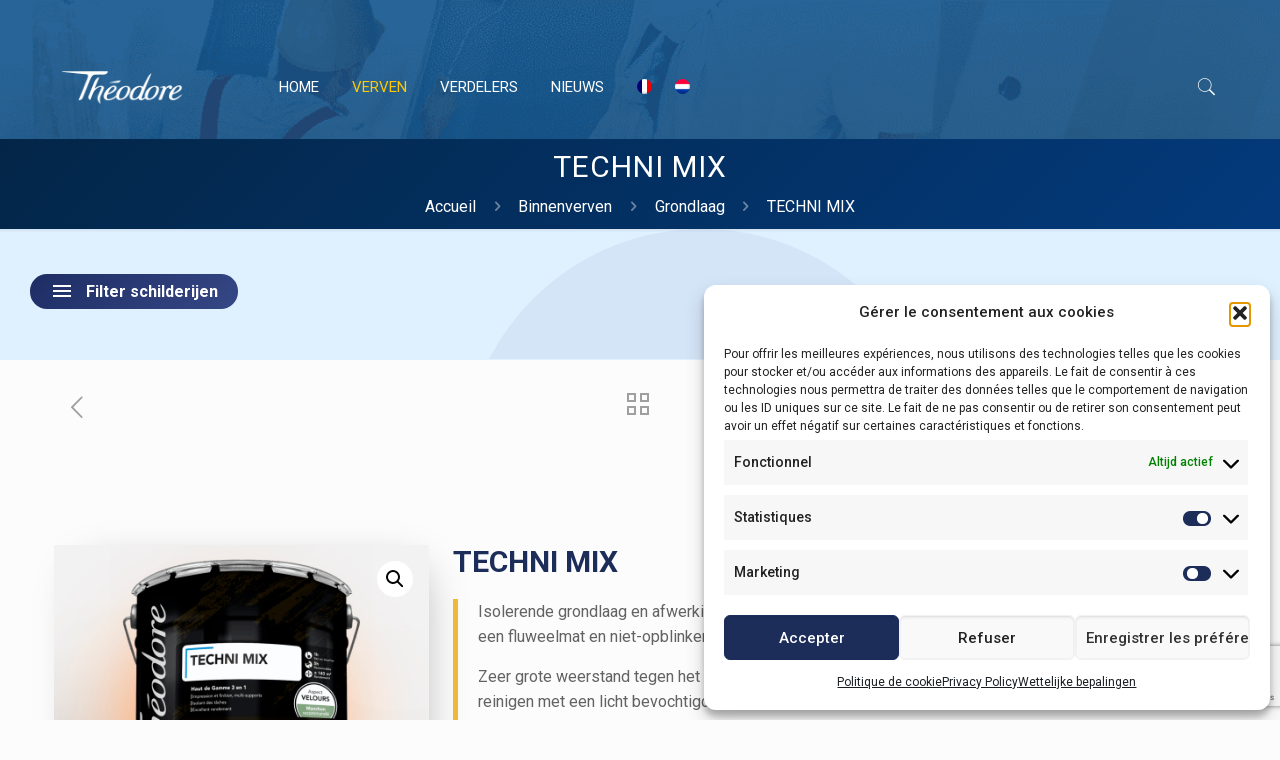

--- FILE ---
content_type: text/html; charset=UTF-8
request_url: https://www.theodore-batiment.be/schilderijen/techni-mix/
body_size: 33204
content:
        
<!DOCTYPE html>
<html lang="nl-NL" class="no-js">

<head>

<meta charset="UTF-8" />
		<style type="text/css">
		#wp-admin-bar-wp-logo .ab-icon {
			display: none;
		}
		#wp-admin-bar-wp-logo > .ab-item {
			background-image: url(https://www.theodore-batiment.fr/wp-content/uploads/2019/06/theodore-batiment-logo-1.png)!important;
			background-size: auto 32px!important;
			height: 32px!important;
			min-width: 32px!important;
			padding: 0px!important;
			margin: 0px 5px!important;
		}
		</style>
		<meta name='robots' content='index, follow, max-image-preview:large, max-snippet:-1, max-video-preview:-1' />
	<style>img:is([sizes="auto" i], [sizes^="auto," i]) { contain-intrinsic-size: 3000px 1500px }</style>
	<meta name="format-detection" content="telephone=no">
<meta name="viewport" content="width=device-width, initial-scale=1, maximum-scale=1" />
<link rel="shortcut icon" href="https://www.theodore-batiment.fr/wp-content/uploads/2019/06/theodore-batiment-logo-1.png" type="image/x-icon" />
<link rel="apple-touch-icon" href="https://www.theodore-batiment.fr/wp-content/uploads/2019/06/theodore-batiment-logo-1.png" />

	<!-- This site is optimized with the Yoast SEO plugin v26.2 - https://yoast.com/wordpress/plugins/seo/ -->
	<title>TECHNI MIX - theodore bâtiment</title>
<link data-rocket-preload as="style" href="https://fonts.googleapis.com/css?family=Roboto%3A1%2C300%2C400%2C400italic%2C500%2C700%2C700italic&#038;display=swap" rel="preload">
<link href="https://fonts.googleapis.com/css?family=Roboto%3A1%2C300%2C400%2C400italic%2C500%2C700%2C700italic&#038;display=swap" media="print" onload="this.media=&#039;all&#039;" rel="stylesheet">
<noscript><link rel="stylesheet" href="https://fonts.googleapis.com/css?family=Roboto%3A1%2C300%2C400%2C400italic%2C500%2C700%2C700italic&#038;display=swap"></noscript>
	<meta name="description" content="Isolerende grondlaag en afwerkingslaag voor verschillende ondergronden op basis van acrylaathars met een fluweelmat en niet-opblinkend aspect. Zeer grote" />
	<link rel="canonical" href="https://www.theodore-batiment.be/schilderijen/techni-mix/" />
	<meta property="og:locale" content="nl_NL" />
	<meta property="og:type" content="article" />
	<meta property="og:title" content="TECHNI MIX - theodore bâtiment" />
	<meta property="og:description" content="Isolerende grondlaag en afwerkingslaag voor verschillende ondergronden op basis van acrylaathars met een fluweelmat en niet-opblinkend aspect. Zeer grote" />
	<meta property="og:url" content="https://www.theodore-batiment.be/schilderijen/techni-mix/" />
	<meta property="og:site_name" content="theodore bâtiment" />
	<meta property="article:modified_time" content="2021-01-12T13:32:26+00:00" />
	<meta property="og:image" content="https://www.theodore-batiment.be/wp-content/uploads/2019/07/TB_techni_mix_velours_10L_0825-scaled.png" />
	<meta property="og:image:width" content="2536" />
	<meta property="og:image:height" content="2560" />
	<meta property="og:image:type" content="image/png" />
	<meta name="twitter:card" content="summary_large_image" />
	<script type="application/ld+json" class="yoast-schema-graph">{"@context":"https://schema.org","@graph":[{"@type":"WebPage","@id":"https://www.theodore-batiment.be/schilderijen/techni-mix/","url":"https://www.theodore-batiment.be/schilderijen/techni-mix/","name":"TECHNI MIX - theodore bâtiment","isPartOf":{"@id":"https://www.theodore-batiment.be/#website"},"primaryImageOfPage":{"@id":"https://www.theodore-batiment.be/schilderijen/techni-mix/#primaryimage"},"image":{"@id":"https://www.theodore-batiment.be/schilderijen/techni-mix/#primaryimage"},"thumbnailUrl":"https://www.theodore-batiment.be/wp-content/uploads/2019/07/TB_techni_mix_velours_10L_0825-scaled.png","datePublished":"2019-07-05T09:45:07+00:00","dateModified":"2021-01-12T13:32:26+00:00","description":"Isolerende grondlaag en afwerkingslaag voor verschillende ondergronden op basis van acrylaathars met een fluweelmat en niet-opblinkend aspect. Zeer grote","breadcrumb":{"@id":"https://www.theodore-batiment.be/schilderijen/techni-mix/#breadcrumb"},"inLanguage":"nl-NL","potentialAction":[{"@type":"ReadAction","target":["https://www.theodore-batiment.be/schilderijen/techni-mix/"]}]},{"@type":"ImageObject","inLanguage":"nl-NL","@id":"https://www.theodore-batiment.be/schilderijen/techni-mix/#primaryimage","url":"https://www.theodore-batiment.be/wp-content/uploads/2019/07/TB_techni_mix_velours_10L_0825-scaled.png","contentUrl":"https://www.theodore-batiment.be/wp-content/uploads/2019/07/TB_techni_mix_velours_10L_0825-scaled.png","width":2536,"height":2560},{"@type":"BreadcrumbList","@id":"https://www.theodore-batiment.be/schilderijen/techni-mix/#breadcrumb","itemListElement":[{"@type":"ListItem","position":1,"name":"Accueil","item":"https://www.theodore-batiment.be/"},{"@type":"ListItem","position":2,"name":"De verven Théodore Bâtiment","item":"https://www.theodore-batiment.be/de-verven-theodore-batiment/"},{"@type":"ListItem","position":3,"name":"TECHNI MIX"}]},{"@type":"WebSite","@id":"https://www.theodore-batiment.be/#website","url":"https://www.theodore-batiment.be/","name":"theodore bâtiment","description":"Peintures pour les professionnels du bâtiment","publisher":{"@id":"https://www.theodore-batiment.be/#organization"},"potentialAction":[{"@type":"SearchAction","target":{"@type":"EntryPoint","urlTemplate":"https://www.theodore-batiment.be/?s={search_term_string}"},"query-input":{"@type":"PropertyValueSpecification","valueRequired":true,"valueName":"search_term_string"}}],"inLanguage":"nl-NL"},{"@type":"Organization","@id":"https://www.theodore-batiment.be/#organization","name":"theodore bâtiement","url":"https://www.theodore-batiment.be/","logo":{"@type":"ImageObject","inLanguage":"nl-NL","@id":"https://www.theodore-batiment.be/#/schema/logo/image/","url":"https://www.theodore-batiment.be/wp-content/uploads/2019/06/theodore-batiment-logo-1.png","contentUrl":"https://www.theodore-batiment.be/wp-content/uploads/2019/06/theodore-batiment-logo-1.png","width":361,"height":244,"caption":"theodore bâtiement"},"image":{"@id":"https://www.theodore-batiment.be/#/schema/logo/image/"}}]}</script>
	<!-- / Yoast SEO plugin. -->


<link rel='dns-prefetch' href='//www.google.com' />
<link rel='dns-prefetch' href='//www.theodore-batiment.fr' />
<link rel='dns-prefetch' href='//fonts.googleapis.com' />
<link href='https://fonts.gstatic.com' crossorigin rel='preconnect' />
<link rel="alternate" type="application/rss+xml" title="theodore bâtiment &raquo; feed" href="https://www.theodore-batiment.be/feed/" />
<link rel="alternate" type="application/rss+xml" title="theodore bâtiment &raquo; reacties feed" href="https://www.theodore-batiment.be/comments/feed/" />
<style id='wp-emoji-styles-inline-css' type='text/css'>

	img.wp-smiley, img.emoji {
		display: inline !important;
		border: none !important;
		box-shadow: none !important;
		height: 1em !important;
		width: 1em !important;
		margin: 0 0.07em !important;
		vertical-align: -0.1em !important;
		background: none !important;
		padding: 0 !important;
	}
</style>
<link rel='stylesheet' id='wp-block-library-css' href='https://www.theodore-batiment.be/wp-includes/css/dist/block-library/style.min.css?ver=6.8.3' type='text/css' media='all' />
<style id='classic-theme-styles-inline-css' type='text/css'>
/*! This file is auto-generated */
.wp-block-button__link{color:#fff;background-color:#32373c;border-radius:9999px;box-shadow:none;text-decoration:none;padding:calc(.667em + 2px) calc(1.333em + 2px);font-size:1.125em}.wp-block-file__button{background:#32373c;color:#fff;text-decoration:none}
</style>
<style id='global-styles-inline-css' type='text/css'>
:root{--wp--preset--aspect-ratio--square: 1;--wp--preset--aspect-ratio--4-3: 4/3;--wp--preset--aspect-ratio--3-4: 3/4;--wp--preset--aspect-ratio--3-2: 3/2;--wp--preset--aspect-ratio--2-3: 2/3;--wp--preset--aspect-ratio--16-9: 16/9;--wp--preset--aspect-ratio--9-16: 9/16;--wp--preset--color--black: #000000;--wp--preset--color--cyan-bluish-gray: #abb8c3;--wp--preset--color--white: #ffffff;--wp--preset--color--pale-pink: #f78da7;--wp--preset--color--vivid-red: #cf2e2e;--wp--preset--color--luminous-vivid-orange: #ff6900;--wp--preset--color--luminous-vivid-amber: #fcb900;--wp--preset--color--light-green-cyan: #7bdcb5;--wp--preset--color--vivid-green-cyan: #00d084;--wp--preset--color--pale-cyan-blue: #8ed1fc;--wp--preset--color--vivid-cyan-blue: #0693e3;--wp--preset--color--vivid-purple: #9b51e0;--wp--preset--gradient--vivid-cyan-blue-to-vivid-purple: linear-gradient(135deg,rgba(6,147,227,1) 0%,rgb(155,81,224) 100%);--wp--preset--gradient--light-green-cyan-to-vivid-green-cyan: linear-gradient(135deg,rgb(122,220,180) 0%,rgb(0,208,130) 100%);--wp--preset--gradient--luminous-vivid-amber-to-luminous-vivid-orange: linear-gradient(135deg,rgba(252,185,0,1) 0%,rgba(255,105,0,1) 100%);--wp--preset--gradient--luminous-vivid-orange-to-vivid-red: linear-gradient(135deg,rgba(255,105,0,1) 0%,rgb(207,46,46) 100%);--wp--preset--gradient--very-light-gray-to-cyan-bluish-gray: linear-gradient(135deg,rgb(238,238,238) 0%,rgb(169,184,195) 100%);--wp--preset--gradient--cool-to-warm-spectrum: linear-gradient(135deg,rgb(74,234,220) 0%,rgb(151,120,209) 20%,rgb(207,42,186) 40%,rgb(238,44,130) 60%,rgb(251,105,98) 80%,rgb(254,248,76) 100%);--wp--preset--gradient--blush-light-purple: linear-gradient(135deg,rgb(255,206,236) 0%,rgb(152,150,240) 100%);--wp--preset--gradient--blush-bordeaux: linear-gradient(135deg,rgb(254,205,165) 0%,rgb(254,45,45) 50%,rgb(107,0,62) 100%);--wp--preset--gradient--luminous-dusk: linear-gradient(135deg,rgb(255,203,112) 0%,rgb(199,81,192) 50%,rgb(65,88,208) 100%);--wp--preset--gradient--pale-ocean: linear-gradient(135deg,rgb(255,245,203) 0%,rgb(182,227,212) 50%,rgb(51,167,181) 100%);--wp--preset--gradient--electric-grass: linear-gradient(135deg,rgb(202,248,128) 0%,rgb(113,206,126) 100%);--wp--preset--gradient--midnight: linear-gradient(135deg,rgb(2,3,129) 0%,rgb(40,116,252) 100%);--wp--preset--font-size--small: 13px;--wp--preset--font-size--medium: 20px;--wp--preset--font-size--large: 36px;--wp--preset--font-size--x-large: 42px;--wp--preset--spacing--20: 0.44rem;--wp--preset--spacing--30: 0.67rem;--wp--preset--spacing--40: 1rem;--wp--preset--spacing--50: 1.5rem;--wp--preset--spacing--60: 2.25rem;--wp--preset--spacing--70: 3.38rem;--wp--preset--spacing--80: 5.06rem;--wp--preset--shadow--natural: 6px 6px 9px rgba(0, 0, 0, 0.2);--wp--preset--shadow--deep: 12px 12px 50px rgba(0, 0, 0, 0.4);--wp--preset--shadow--sharp: 6px 6px 0px rgba(0, 0, 0, 0.2);--wp--preset--shadow--outlined: 6px 6px 0px -3px rgba(255, 255, 255, 1), 6px 6px rgba(0, 0, 0, 1);--wp--preset--shadow--crisp: 6px 6px 0px rgba(0, 0, 0, 1);}:where(.is-layout-flex){gap: 0.5em;}:where(.is-layout-grid){gap: 0.5em;}body .is-layout-flex{display: flex;}.is-layout-flex{flex-wrap: wrap;align-items: center;}.is-layout-flex > :is(*, div){margin: 0;}body .is-layout-grid{display: grid;}.is-layout-grid > :is(*, div){margin: 0;}:where(.wp-block-columns.is-layout-flex){gap: 2em;}:where(.wp-block-columns.is-layout-grid){gap: 2em;}:where(.wp-block-post-template.is-layout-flex){gap: 1.25em;}:where(.wp-block-post-template.is-layout-grid){gap: 1.25em;}.has-black-color{color: var(--wp--preset--color--black) !important;}.has-cyan-bluish-gray-color{color: var(--wp--preset--color--cyan-bluish-gray) !important;}.has-white-color{color: var(--wp--preset--color--white) !important;}.has-pale-pink-color{color: var(--wp--preset--color--pale-pink) !important;}.has-vivid-red-color{color: var(--wp--preset--color--vivid-red) !important;}.has-luminous-vivid-orange-color{color: var(--wp--preset--color--luminous-vivid-orange) !important;}.has-luminous-vivid-amber-color{color: var(--wp--preset--color--luminous-vivid-amber) !important;}.has-light-green-cyan-color{color: var(--wp--preset--color--light-green-cyan) !important;}.has-vivid-green-cyan-color{color: var(--wp--preset--color--vivid-green-cyan) !important;}.has-pale-cyan-blue-color{color: var(--wp--preset--color--pale-cyan-blue) !important;}.has-vivid-cyan-blue-color{color: var(--wp--preset--color--vivid-cyan-blue) !important;}.has-vivid-purple-color{color: var(--wp--preset--color--vivid-purple) !important;}.has-black-background-color{background-color: var(--wp--preset--color--black) !important;}.has-cyan-bluish-gray-background-color{background-color: var(--wp--preset--color--cyan-bluish-gray) !important;}.has-white-background-color{background-color: var(--wp--preset--color--white) !important;}.has-pale-pink-background-color{background-color: var(--wp--preset--color--pale-pink) !important;}.has-vivid-red-background-color{background-color: var(--wp--preset--color--vivid-red) !important;}.has-luminous-vivid-orange-background-color{background-color: var(--wp--preset--color--luminous-vivid-orange) !important;}.has-luminous-vivid-amber-background-color{background-color: var(--wp--preset--color--luminous-vivid-amber) !important;}.has-light-green-cyan-background-color{background-color: var(--wp--preset--color--light-green-cyan) !important;}.has-vivid-green-cyan-background-color{background-color: var(--wp--preset--color--vivid-green-cyan) !important;}.has-pale-cyan-blue-background-color{background-color: var(--wp--preset--color--pale-cyan-blue) !important;}.has-vivid-cyan-blue-background-color{background-color: var(--wp--preset--color--vivid-cyan-blue) !important;}.has-vivid-purple-background-color{background-color: var(--wp--preset--color--vivid-purple) !important;}.has-black-border-color{border-color: var(--wp--preset--color--black) !important;}.has-cyan-bluish-gray-border-color{border-color: var(--wp--preset--color--cyan-bluish-gray) !important;}.has-white-border-color{border-color: var(--wp--preset--color--white) !important;}.has-pale-pink-border-color{border-color: var(--wp--preset--color--pale-pink) !important;}.has-vivid-red-border-color{border-color: var(--wp--preset--color--vivid-red) !important;}.has-luminous-vivid-orange-border-color{border-color: var(--wp--preset--color--luminous-vivid-orange) !important;}.has-luminous-vivid-amber-border-color{border-color: var(--wp--preset--color--luminous-vivid-amber) !important;}.has-light-green-cyan-border-color{border-color: var(--wp--preset--color--light-green-cyan) !important;}.has-vivid-green-cyan-border-color{border-color: var(--wp--preset--color--vivid-green-cyan) !important;}.has-pale-cyan-blue-border-color{border-color: var(--wp--preset--color--pale-cyan-blue) !important;}.has-vivid-cyan-blue-border-color{border-color: var(--wp--preset--color--vivid-cyan-blue) !important;}.has-vivid-purple-border-color{border-color: var(--wp--preset--color--vivid-purple) !important;}.has-vivid-cyan-blue-to-vivid-purple-gradient-background{background: var(--wp--preset--gradient--vivid-cyan-blue-to-vivid-purple) !important;}.has-light-green-cyan-to-vivid-green-cyan-gradient-background{background: var(--wp--preset--gradient--light-green-cyan-to-vivid-green-cyan) !important;}.has-luminous-vivid-amber-to-luminous-vivid-orange-gradient-background{background: var(--wp--preset--gradient--luminous-vivid-amber-to-luminous-vivid-orange) !important;}.has-luminous-vivid-orange-to-vivid-red-gradient-background{background: var(--wp--preset--gradient--luminous-vivid-orange-to-vivid-red) !important;}.has-very-light-gray-to-cyan-bluish-gray-gradient-background{background: var(--wp--preset--gradient--very-light-gray-to-cyan-bluish-gray) !important;}.has-cool-to-warm-spectrum-gradient-background{background: var(--wp--preset--gradient--cool-to-warm-spectrum) !important;}.has-blush-light-purple-gradient-background{background: var(--wp--preset--gradient--blush-light-purple) !important;}.has-blush-bordeaux-gradient-background{background: var(--wp--preset--gradient--blush-bordeaux) !important;}.has-luminous-dusk-gradient-background{background: var(--wp--preset--gradient--luminous-dusk) !important;}.has-pale-ocean-gradient-background{background: var(--wp--preset--gradient--pale-ocean) !important;}.has-electric-grass-gradient-background{background: var(--wp--preset--gradient--electric-grass) !important;}.has-midnight-gradient-background{background: var(--wp--preset--gradient--midnight) !important;}.has-small-font-size{font-size: var(--wp--preset--font-size--small) !important;}.has-medium-font-size{font-size: var(--wp--preset--font-size--medium) !important;}.has-large-font-size{font-size: var(--wp--preset--font-size--large) !important;}.has-x-large-font-size{font-size: var(--wp--preset--font-size--x-large) !important;}
:where(.wp-block-post-template.is-layout-flex){gap: 1.25em;}:where(.wp-block-post-template.is-layout-grid){gap: 1.25em;}
:where(.wp-block-columns.is-layout-flex){gap: 2em;}:where(.wp-block-columns.is-layout-grid){gap: 2em;}
:root :where(.wp-block-pullquote){font-size: 1.5em;line-height: 1.6;}
</style>
<link data-minify="1" rel='stylesheet' id='wpos-slick-style-css' href='https://www.theodore-batiment.be/wp-content/cache/min/1/wp-content/plugins/timeline-and-history-slider/assets/css/slick.css?ver=1758810524' type='text/css' media='all' />
<link data-minify="1" rel='stylesheet' id='tahs-public-style-css' href='https://www.theodore-batiment.be/wp-content/cache/min/1/wp-content/plugins/timeline-and-history-slider/assets/css/slick-slider-style.css?ver=1758810524' type='text/css' media='all' />
<link rel='stylesheet' id='photoswipe-css' href='https://www.theodore-batiment.be/wp-content/plugins/woocommerce/assets/css/photoswipe/photoswipe.min.css?ver=10.3.4' type='text/css' media='all' />
<link rel='stylesheet' id='photoswipe-default-skin-css' href='https://www.theodore-batiment.be/wp-content/plugins/woocommerce/assets/css/photoswipe/default-skin/default-skin.min.css?ver=10.3.4' type='text/css' media='all' />
<link data-minify="1" rel='stylesheet' id='woocommerce-layout-css' href='https://www.theodore-batiment.be/wp-content/cache/min/1/wp-content/plugins/woocommerce/assets/css/woocommerce-layout.css?ver=1758810524' type='text/css' media='all' />
<link data-minify="1" rel='stylesheet' id='woocommerce-smallscreen-css' href='https://www.theodore-batiment.be/wp-content/cache/min/1/wp-content/plugins/woocommerce/assets/css/woocommerce-smallscreen.css?ver=1758810524' type='text/css' media='only screen and (max-width: 768px)' />
<link data-minify="1" rel='stylesheet' id='woocommerce-general-css' href='https://www.theodore-batiment.be/wp-content/cache/min/1/wp-content/plugins/woocommerce/assets/css/woocommerce.css?ver=1758810524' type='text/css' media='all' />
<style id='woocommerce-inline-inline-css' type='text/css'>
.woocommerce form .form-row .required { visibility: visible; }
</style>
<link data-minify="1" rel='stylesheet' id='wpsl-styles-css' href='https://www.theodore-batiment.be/wp-content/cache/min/1/wp-content/plugins/wp-store-locator/css/styles.min.css?ver=1758810524' type='text/css' media='all' />
<link rel='stylesheet' id='wpml-menu-item-0-css' href='https://www.theodore-batiment.be/wp-content/plugins/sitepress-multilingual-cms/templates/language-switchers/menu-item/style.min.css?ver=1' type='text/css' media='all' />
<link rel='stylesheet' id='cmplz-general-css' href='https://www.theodore-batiment.be/wp-content/plugins/complianz-gdpr/assets/css/cookieblocker.min.css?ver=1754557655' type='text/css' media='all' />
<link data-minify="1" rel='stylesheet' id='brands-styles-css' href='https://www.theodore-batiment.be/wp-content/cache/min/1/wp-content/plugins/woocommerce/assets/css/brands.css?ver=1758810524' type='text/css' media='all' />
<link data-minify="1" rel='stylesheet' id='mfn-base-css' href='https://www.theodore-batiment.be/wp-content/cache/min/1/wp-content/themes/theodore-batiment/css/base.css?ver=1758810525' type='text/css' media='all' />
<link data-minify="1" rel='stylesheet' id='mfn-layout-css' href='https://www.theodore-batiment.be/wp-content/cache/min/1/wp-content/themes/theodore-batiment/css/layout.css?ver=1758810525' type='text/css' media='all' />
<link data-minify="1" rel='stylesheet' id='mfn-shortcodes-css' href='https://www.theodore-batiment.be/wp-content/cache/min/1/wp-content/themes/theodore-batiment/css/shortcodes.css?ver=1758810525' type='text/css' media='all' />
<link rel='stylesheet' id='mfn-animations-css' href='https://www.theodore-batiment.be/wp-content/themes/theodore-batiment/assets/animations/animations.min.css?ver=21.2.6' type='text/css' media='all' />
<link data-minify="1" rel='stylesheet' id='mfn-jquery-ui-css' href='https://www.theodore-batiment.be/wp-content/cache/min/1/wp-content/themes/theodore-batiment/assets/ui/jquery.ui.all.css?ver=1758810525' type='text/css' media='all' />
<link data-minify="1" rel='stylesheet' id='mfn-jplayer-css' href='https://www.theodore-batiment.be/wp-content/cache/min/1/wp-content/themes/theodore-batiment/assets/jplayer/css/jplayer.blue.monday.css?ver=1758810525' type='text/css' media='all' />
<link data-minify="1" rel='stylesheet' id='mfn-responsive-css' href='https://www.theodore-batiment.be/wp-content/cache/min/1/wp-content/themes/theodore-batiment/css/responsive.css?ver=1758810525' type='text/css' media='all' />

<link data-minify="1" rel='stylesheet' id='mfn-woo-css' href='https://www.theodore-batiment.be/wp-content/cache/min/1/wp-content/themes/theodore-batiment/css/woocommerce.css?ver=1758810525' type='text/css' media='all' />
<style id='mfn-dynamic-inline-css' type='text/css'>
html{background-image:url(https://www.theodore-batiment.fr/wp-content/uploads/2019/07/bg-header.png);background-repeat:no-repeat;background-position:center}body:not(.template-slider) #Header_wrapper{background-image:url(https://www.theodore-batiment.fr/wp-content/uploads/2019/07/bg-header.png);background-repeat:no-repeat;background-position:left top;background-size:contain}
@media only screen and (min-width: 1240px){body:not(.header-simple) #Top_bar #menu{display:block!important}.tr-menu #Top_bar #menu{background:none!important}#Top_bar .menu > li > ul.mfn-megamenu{width:984px}#Top_bar .menu > li > ul.mfn-megamenu > li{float:left}#Top_bar .menu > li > ul.mfn-megamenu > li.mfn-megamenu-cols-1{width:100%}#Top_bar .menu > li > ul.mfn-megamenu > li.mfn-megamenu-cols-2{width:50%}#Top_bar .menu > li > ul.mfn-megamenu > li.mfn-megamenu-cols-3{width:33.33%}#Top_bar .menu > li > ul.mfn-megamenu > li.mfn-megamenu-cols-4{width:25%}#Top_bar .menu > li > ul.mfn-megamenu > li.mfn-megamenu-cols-5{width:20%}#Top_bar .menu > li > ul.mfn-megamenu > li.mfn-megamenu-cols-6{width:16.66%}#Top_bar .menu > li > ul.mfn-megamenu > li > ul{display:block!important;position:inherit;left:auto;top:auto;border-width:0 1px 0 0}#Top_bar .menu > li > ul.mfn-megamenu > li:last-child > ul{border:0}#Top_bar .menu > li > ul.mfn-megamenu > li > ul li{width:auto}#Top_bar .menu > li > ul.mfn-megamenu a.mfn-megamenu-title{text-transform:uppercase;font-weight:400;background:none}#Top_bar .menu > li > ul.mfn-megamenu a .menu-arrow{display:none}.menuo-right #Top_bar .menu > li > ul.mfn-megamenu{left:auto;right:0}.menuo-right #Top_bar .menu > li > ul.mfn-megamenu-bg{box-sizing:border-box}#Top_bar .menu > li > ul.mfn-megamenu-bg{padding:20px 166px 20px 20px;background-repeat:no-repeat;background-position:right bottom}.rtl #Top_bar .menu > li > ul.mfn-megamenu-bg{padding-left:166px;padding-right:20px;background-position:left bottom}#Top_bar .menu > li > ul.mfn-megamenu-bg > li{background:none}#Top_bar .menu > li > ul.mfn-megamenu-bg > li a{border:none}#Top_bar .menu > li > ul.mfn-megamenu-bg > li > ul{background:none!important;-webkit-box-shadow:0 0 0 0;-moz-box-shadow:0 0 0 0;box-shadow:0 0 0 0}.mm-vertical #Top_bar .container{position:relative;}.mm-vertical #Top_bar .top_bar_left{position:static;}.mm-vertical #Top_bar .menu > li ul{box-shadow:0 0 0 0 transparent!important;background-image:none;}.mm-vertical #Top_bar .menu > li > ul.mfn-megamenu{width:98%!important;margin:0 1%;padding:20px 0;}.mm-vertical.header-plain #Top_bar .menu > li > ul.mfn-megamenu{width:100%!important;margin:0;}.mm-vertical #Top_bar .menu > li > ul.mfn-megamenu > li{display:table-cell;float:none!important;width:10%;padding:0 15px;border-right:1px solid rgba(0, 0, 0, 0.05);}.mm-vertical #Top_bar .menu > li > ul.mfn-megamenu > li:last-child{border-right-width:0}.mm-vertical #Top_bar .menu > li > ul.mfn-megamenu > li.hide-border{border-right-width:0}.mm-vertical #Top_bar .menu > li > ul.mfn-megamenu > li a{border-bottom-width:0;padding:9px 15px;line-height:120%;}.mm-vertical #Top_bar .menu > li > ul.mfn-megamenu a.mfn-megamenu-title{font-weight:700;}.rtl .mm-vertical #Top_bar .menu > li > ul.mfn-megamenu > li:first-child{border-right-width:0}.rtl .mm-vertical #Top_bar .menu > li > ul.mfn-megamenu > li:last-child{border-right-width:1px}.header-plain:not(.menuo-right) #Header .top_bar_left{width:auto!important}.header-stack.header-center #Top_bar #menu{display:inline-block!important}.header-simple #Top_bar #menu{display:none;height:auto;width:300px;bottom:auto;top:100%;right:1px;position:absolute;margin:0}.header-simple #Header a.responsive-menu-toggle{display:block;right:10px}.header-simple #Top_bar #menu > ul{width:100%;float:left}.header-simple #Top_bar #menu ul li{width:100%;padding-bottom:0;border-right:0;position:relative}.header-simple #Top_bar #menu ul li a{padding:0 20px;margin:0;display:block;height:auto;line-height:normal;border:none}.header-simple #Top_bar #menu ul li a:after{display:none}.header-simple #Top_bar #menu ul li a span{border:none;line-height:44px;display:inline;padding:0}.header-simple #Top_bar #menu ul li.submenu .menu-toggle{display:block;position:absolute;right:0;top:0;width:44px;height:44px;line-height:44px;font-size:30px;font-weight:300;text-align:center;cursor:pointer;color:#444;opacity:0.33;}.header-simple #Top_bar #menu ul li.submenu .menu-toggle:after{content:"+"}.header-simple #Top_bar #menu ul li.hover > .menu-toggle:after{content:"-"}.header-simple #Top_bar #menu ul li.hover a{border-bottom:0}.header-simple #Top_bar #menu ul.mfn-megamenu li .menu-toggle{display:none}.header-simple #Top_bar #menu ul li ul{position:relative!important;left:0!important;top:0;padding:0;margin:0!important;width:auto!important;background-image:none}.header-simple #Top_bar #menu ul li ul li{width:100%!important;display:block;padding:0;}.header-simple #Top_bar #menu ul li ul li a{padding:0 20px 0 30px}.header-simple #Top_bar #menu ul li ul li a .menu-arrow{display:none}.header-simple #Top_bar #menu ul li ul li a span{padding:0}.header-simple #Top_bar #menu ul li ul li a span:after{display:none!important}.header-simple #Top_bar .menu > li > ul.mfn-megamenu a.mfn-megamenu-title{text-transform:uppercase;font-weight:400}.header-simple #Top_bar .menu > li > ul.mfn-megamenu > li > ul{display:block!important;position:inherit;left:auto;top:auto}.header-simple #Top_bar #menu ul li ul li ul{border-left:0!important;padding:0;top:0}.header-simple #Top_bar #menu ul li ul li ul li a{padding:0 20px 0 40px}.rtl.header-simple #Top_bar #menu{left:1px;right:auto}.rtl.header-simple #Top_bar a.responsive-menu-toggle{left:10px;right:auto}.rtl.header-simple #Top_bar #menu ul li.submenu .menu-toggle{left:0;right:auto}.rtl.header-simple #Top_bar #menu ul li ul{left:auto!important;right:0!important}.rtl.header-simple #Top_bar #menu ul li ul li a{padding:0 30px 0 20px}.rtl.header-simple #Top_bar #menu ul li ul li ul li a{padding:0 40px 0 20px}.menu-highlight #Top_bar .menu > li{margin:0 2px}.menu-highlight:not(.header-creative) #Top_bar .menu > li > a{margin:20px 0;padding:0;-webkit-border-radius:5px;border-radius:5px}.menu-highlight #Top_bar .menu > li > a:after{display:none}.menu-highlight #Top_bar .menu > li > a span:not(.description){line-height:50px}.menu-highlight #Top_bar .menu > li > a span.description{display:none}.menu-highlight.header-stack #Top_bar .menu > li > a{margin:10px 0!important}.menu-highlight.header-stack #Top_bar .menu > li > a span:not(.description){line-height:40px}.menu-highlight.header-transparent #Top_bar .menu > li > a{margin:5px 0}.menu-highlight.header-simple #Top_bar #menu ul li,.menu-highlight.header-creative #Top_bar #menu ul li{margin:0}.menu-highlight.header-simple #Top_bar #menu ul li > a,.menu-highlight.header-creative #Top_bar #menu ul li > a{-webkit-border-radius:0;border-radius:0}.menu-highlight:not(.header-fixed):not(.header-simple) #Top_bar.is-sticky .menu > li > a{margin:10px 0!important;padding:5px 0!important}.menu-highlight:not(.header-fixed):not(.header-simple) #Top_bar.is-sticky .menu > li > a span{line-height:30px!important}.header-modern.menu-highlight.menuo-right .menu_wrapper{margin-right:20px}.menu-line-below #Top_bar .menu > li > a:after{top:auto;bottom:-4px}.menu-line-below #Top_bar.is-sticky .menu > li > a:after{top:auto;bottom:-4px}.menu-line-below-80 #Top_bar:not(.is-sticky) .menu > li > a:after{height:4px;left:10%;top:50%;margin-top:20px;width:80%}.menu-line-below-80-1 #Top_bar:not(.is-sticky) .menu > li > a:after{height:1px;left:10%;top:50%;margin-top:20px;width:80%}.menu-link-color #Top_bar .menu > li > a:after{display:none!important}.menu-arrow-top #Top_bar .menu > li > a:after{background:none repeat scroll 0 0 rgba(0,0,0,0)!important;border-color:#ccc transparent transparent;border-style:solid;border-width:7px 7px 0;display:block;height:0;left:50%;margin-left:-7px;top:0!important;width:0}.menu-arrow-top #Top_bar.is-sticky .menu > li > a:after{top:0!important}.menu-arrow-bottom #Top_bar .menu > li > a:after{background:none!important;border-color:transparent transparent #ccc;border-style:solid;border-width:0 7px 7px;display:block;height:0;left:50%;margin-left:-7px;top:auto;bottom:0;width:0}.menu-arrow-bottom #Top_bar.is-sticky .menu > li > a:after{top:auto;bottom:0}.menuo-no-borders #Top_bar .menu > li > a span{border-width:0!important}.menuo-no-borders #Header_creative #Top_bar .menu > li > a span{border-bottom-width:0}.menuo-no-borders.header-plain #Top_bar a#header_cart,.menuo-no-borders.header-plain #Top_bar a#search_button,.menuo-no-borders.header-plain #Top_bar .wpml-languages,.menuo-no-borders.header-plain #Top_bar a.action_button{border-width:0}.menuo-right #Top_bar .menu_wrapper{float:right}.menuo-right.header-stack:not(.header-center) #Top_bar .menu_wrapper{margin-right:150px}body.header-creative{padding-left:50px}body.header-creative.header-open{padding-left:250px}body.error404,body.under-construction,body.template-blank{padding-left:0!important}.header-creative.footer-fixed #Footer,.header-creative.footer-sliding #Footer,.header-creative.footer-stick #Footer.is-sticky{box-sizing:border-box;padding-left:50px;}.header-open.footer-fixed #Footer,.header-open.footer-sliding #Footer,.header-creative.footer-stick #Footer.is-sticky{padding-left:250px;}.header-rtl.header-creative.footer-fixed #Footer,.header-rtl.header-creative.footer-sliding #Footer,.header-rtl.header-creative.footer-stick #Footer.is-sticky{padding-left:0;padding-right:50px;}.header-rtl.header-open.footer-fixed #Footer,.header-rtl.header-open.footer-sliding #Footer,.header-rtl.header-creative.footer-stick #Footer.is-sticky{padding-right:250px;}#Header_creative{background-color:#fff;position:fixed;width:250px;height:100%;left:-200px;top:0;z-index:9002;-webkit-box-shadow:2px 0 4px 2px rgba(0,0,0,.15);box-shadow:2px 0 4px 2px rgba(0,0,0,.15)}#Header_creative .container{width:100%}#Header_creative .creative-wrapper{opacity:0;margin-right:50px}#Header_creative a.creative-menu-toggle{display:block;width:34px;height:34px;line-height:34px;font-size:22px;text-align:center;position:absolute;top:10px;right:8px;border-radius:3px}.admin-bar #Header_creative a.creative-menu-toggle{top:42px}#Header_creative #Top_bar{position:static;width:100%}#Header_creative #Top_bar .top_bar_left{width:100%!important;float:none}#Header_creative #Top_bar .top_bar_right{width:100%!important;float:none;height:auto;margin-bottom:35px;text-align:center;padding:0 20px;top:0;-webkit-box-sizing:border-box;-moz-box-sizing:border-box;box-sizing:border-box}#Header_creative #Top_bar .top_bar_right:before{display:none}#Header_creative #Top_bar .top_bar_right_wrapper{top:0}#Header_creative #Top_bar .logo{float:none;text-align:center;margin:15px 0}#Header_creative #Top_bar #menu{background-color:transparent}#Header_creative #Top_bar .menu_wrapper{float:none;margin:0 0 30px}#Header_creative #Top_bar .menu > li{width:100%;float:none;position:relative}#Header_creative #Top_bar .menu > li > a{padding:0;text-align:center}#Header_creative #Top_bar .menu > li > a:after{display:none}#Header_creative #Top_bar .menu > li > a span{border-right:0;border-bottom-width:1px;line-height:38px}#Header_creative #Top_bar .menu li ul{left:100%;right:auto;top:0;box-shadow:2px 2px 2px 0 rgba(0,0,0,0.03);-webkit-box-shadow:2px 2px 2px 0 rgba(0,0,0,0.03)}#Header_creative #Top_bar .menu > li > ul.mfn-megamenu{margin:0;width:700px!important;}#Header_creative #Top_bar .menu > li > ul.mfn-megamenu > li > ul{left:0}#Header_creative #Top_bar .menu li ul li a{padding-top:9px;padding-bottom:8px}#Header_creative #Top_bar .menu li ul li ul{top:0}#Header_creative #Top_bar .menu > li > a span.description{display:block;font-size:13px;line-height:28px!important;clear:both}#Header_creative #Top_bar .search_wrapper{left:100%;top:auto;bottom:0}#Header_creative #Top_bar a#header_cart{display:inline-block;float:none;top:3px}#Header_creative #Top_bar a#search_button{display:inline-block;float:none;top:3px}#Header_creative #Top_bar .wpml-languages{display:inline-block;float:none;top:0}#Header_creative #Top_bar .wpml-languages.enabled:hover a.active{padding-bottom:11px}#Header_creative #Top_bar .action_button{display:inline-block;float:none;top:16px;margin:0}#Header_creative #Top_bar .banner_wrapper{display:block;text-align:center}#Header_creative #Top_bar .banner_wrapper img{max-width:100%;height:auto;display:inline-block}#Header_creative #Action_bar{display:none;position:absolute;bottom:0;top:auto;clear:both;padding:0 20px;box-sizing:border-box}#Header_creative #Action_bar .social{float:none;text-align:center;padding:5px 0 15px}#Header_creative #Action_bar .social li{margin-bottom:2px}#Header_creative .social li a{color:rgba(0,0,0,.5)}#Header_creative .social li a:hover{color:#000}#Header_creative .creative-social{position:absolute;bottom:10px;right:0;width:50px}#Header_creative .creative-social li{display:block;float:none;width:100%;text-align:center;margin-bottom:5px}.header-creative .fixed-nav.fixed-nav-prev{margin-left:50px}.header-creative.header-open .fixed-nav.fixed-nav-prev{margin-left:250px}.menuo-last #Header_creative #Top_bar .menu li.last ul{top:auto;bottom:0}.header-open #Header_creative{left:0}.header-open #Header_creative .creative-wrapper{opacity:1;margin:0!important;}.header-open #Header_creative .creative-menu-toggle,.header-open #Header_creative .creative-social{display:none}.header-open #Header_creative #Action_bar{display:block}body.header-rtl.header-creative{padding-left:0;padding-right:50px}.header-rtl #Header_creative{left:auto;right:-200px}.header-rtl #Header_creative .creative-wrapper{margin-left:50px;margin-right:0}.header-rtl #Header_creative a.creative-menu-toggle{left:8px;right:auto}.header-rtl #Header_creative .creative-social{left:0;right:auto}.header-rtl #Footer #back_to_top.sticky{right:125px}.header-rtl #popup_contact{right:70px}.header-rtl #Header_creative #Top_bar .menu li ul{left:auto;right:100%}.header-rtl #Header_creative #Top_bar .search_wrapper{left:auto;right:100%;}.header-rtl .fixed-nav.fixed-nav-prev{margin-left:0!important}.header-rtl .fixed-nav.fixed-nav-next{margin-right:50px}body.header-rtl.header-creative.header-open{padding-left:0;padding-right:250px!important}.header-rtl.header-open #Header_creative{left:auto;right:0}.header-rtl.header-open #Footer #back_to_top.sticky{right:325px}.header-rtl.header-open #popup_contact{right:270px}.header-rtl.header-open .fixed-nav.fixed-nav-next{margin-right:250px}#Header_creative.active{left:-1px;}.header-rtl #Header_creative.active{left:auto;right:-1px;}#Header_creative.active .creative-wrapper{opacity:1;margin:0}.header-creative .vc_row[data-vc-full-width]{padding-left:50px}.header-creative.header-open .vc_row[data-vc-full-width]{padding-left:250px}.header-open .vc_parallax .vc_parallax-inner { left:auto; width: calc(100% - 250px); }.header-open.header-rtl .vc_parallax .vc_parallax-inner { left:0; right:auto; }#Header_creative.scroll{height:100%;overflow-y:auto}#Header_creative.scroll:not(.dropdown) .menu li ul{display:none!important}#Header_creative.scroll #Action_bar{position:static}#Header_creative.dropdown{outline:none}#Header_creative.dropdown #Top_bar .menu_wrapper{float:left}#Header_creative.dropdown #Top_bar #menu ul li{position:relative;float:left}#Header_creative.dropdown #Top_bar #menu ul li a:after{display:none}#Header_creative.dropdown #Top_bar #menu ul li a span{line-height:38px;padding:0}#Header_creative.dropdown #Top_bar #menu ul li.submenu .menu-toggle{display:block;position:absolute;right:0;top:0;width:38px;height:38px;line-height:38px;font-size:26px;font-weight:300;text-align:center;cursor:pointer;color:#444;opacity:0.33;}#Header_creative.dropdown #Top_bar #menu ul li.submenu .menu-toggle:after{content:"+"}#Header_creative.dropdown #Top_bar #menu ul li.hover > .menu-toggle:after{content:"-"}#Header_creative.dropdown #Top_bar #menu ul li.hover a{border-bottom:0}#Header_creative.dropdown #Top_bar #menu ul.mfn-megamenu li .menu-toggle{display:none}#Header_creative.dropdown #Top_bar #menu ul li ul{position:relative!important;left:0!important;top:0;padding:0;margin-left:0!important;width:auto!important;background-image:none}#Header_creative.dropdown #Top_bar #menu ul li ul li{width:100%!important}#Header_creative.dropdown #Top_bar #menu ul li ul li a{padding:0 10px;text-align:center}#Header_creative.dropdown #Top_bar #menu ul li ul li a .menu-arrow{display:none}#Header_creative.dropdown #Top_bar #menu ul li ul li a span{padding:0}#Header_creative.dropdown #Top_bar #menu ul li ul li a span:after{display:none!important}#Header_creative.dropdown #Top_bar .menu > li > ul.mfn-megamenu a.mfn-megamenu-title{text-transform:uppercase;font-weight:400}#Header_creative.dropdown #Top_bar .menu > li > ul.mfn-megamenu > li > ul{display:block!important;position:inherit;left:auto;top:auto}#Header_creative.dropdown #Top_bar #menu ul li ul li ul{border-left:0!important;padding:0;top:0}#Header_creative{transition: left .5s ease-in-out, right .5s ease-in-out;}#Header_creative .creative-wrapper{transition: opacity .5s ease-in-out, margin 0s ease-in-out .5s;}#Header_creative.active .creative-wrapper{transition: opacity .5s ease-in-out, margin 0s ease-in-out;}}@media only screen and (min-width: 1240px){#Top_bar.is-sticky{position:fixed!important;width:100%;left:0;top:-60px;height:60px;z-index:701;background:#fff;opacity:.97;-webkit-box-shadow:0 2px 5px 0 rgba(0,0,0,0.1);-moz-box-shadow:0 2px 5px 0 rgba(0,0,0,0.1);box-shadow:0 2px 5px 0 rgba(0,0,0,0.1)}.layout-boxed.header-boxed #Top_bar.is-sticky{max-width:1240px;left:50%;-webkit-transform:translateX(-50%);transform:translateX(-50%)}#Top_bar.is-sticky .top_bar_left,#Top_bar.is-sticky .top_bar_right,#Top_bar.is-sticky .top_bar_right:before{background:none}#Top_bar.is-sticky .top_bar_right{top:-4px;height:auto;}#Top_bar.is-sticky .top_bar_right_wrapper{top:15px}.header-plain #Top_bar.is-sticky .top_bar_right_wrapper{top:0}#Top_bar.is-sticky .logo{width:auto;margin:0 30px 0 20px;padding:0}#Top_bar.is-sticky #logo,#Top_bar.is-sticky .custom-logo-link{padding:5px 0!important;height:50px!important;line-height:50px!important}.logo-no-sticky-padding #Top_bar.is-sticky #logo{height:60px!important;line-height:60px!important}#Top_bar.is-sticky #logo img.logo-main{display:none}#Top_bar.is-sticky #logo img.logo-sticky{display:inline;max-height:35px;}#Top_bar.is-sticky .menu_wrapper{clear:none}#Top_bar.is-sticky .menu_wrapper .menu > li > a{padding:15px 0}#Top_bar.is-sticky .menu > li > a,#Top_bar.is-sticky .menu > li > a span{line-height:30px}#Top_bar.is-sticky .menu > li > a:after{top:auto;bottom:-4px}#Top_bar.is-sticky .menu > li > a span.description{display:none}#Top_bar.is-sticky .secondary_menu_wrapper,#Top_bar.is-sticky .banner_wrapper{display:none}.header-overlay #Top_bar.is-sticky{display:none}.sticky-dark #Top_bar.is-sticky,.sticky-dark #Top_bar.is-sticky #menu{background:rgba(0,0,0,.8)}.sticky-dark #Top_bar.is-sticky .menu > li > a{color:#fff}.sticky-dark #Top_bar.is-sticky .top_bar_right a:not(.action_button){color:rgba(255,255,255,.8)}.sticky-dark #Top_bar.is-sticky .wpml-languages a.active,.sticky-dark #Top_bar.is-sticky .wpml-languages ul.wpml-lang-dropdown{background:rgba(0,0,0,0.1);border-color:rgba(0,0,0,0.1)}.sticky-white #Top_bar.is-sticky,.sticky-white #Top_bar.is-sticky #menu{background:rgba(255,255,255,.8)}.sticky-white #Top_bar.is-sticky .menu > li > a{color:#222}.sticky-white #Top_bar.is-sticky .top_bar_right a:not(.action_button){color:rgba(0,0,0,.8)}.sticky-white #Top_bar.is-sticky .wpml-languages a.active,.sticky-white #Top_bar.is-sticky .wpml-languages ul.wpml-lang-dropdown{background:rgba(255,255,255,0.1);border-color:rgba(0,0,0,0.1)}}@media only screen and (min-width: 768px) and (max-width: 1240px){.header_placeholder{height:0!important}}@media only screen and (max-width: 1239px){#Top_bar #menu{display:none;height:auto;width:300px;bottom:auto;top:100%;right:1px;position:absolute;margin:0}#Top_bar a.responsive-menu-toggle{display:block}#Top_bar #menu > ul{width:100%;float:left}#Top_bar #menu ul li{width:100%;padding-bottom:0;border-right:0;position:relative}#Top_bar #menu ul li a{padding:0 25px;margin:0;display:block;height:auto;line-height:normal;border:none}#Top_bar #menu ul li a:after{display:none}#Top_bar #menu ul li a span{border:none;line-height:44px;display:inline;padding:0}#Top_bar #menu ul li a span.description{margin:0 0 0 5px}#Top_bar #menu ul li.submenu .menu-toggle{display:block;position:absolute;right:15px;top:0;width:44px;height:44px;line-height:44px;font-size:30px;font-weight:300;text-align:center;cursor:pointer;color:#444;opacity:0.33;}#Top_bar #menu ul li.submenu .menu-toggle:after{content:"+"}#Top_bar #menu ul li.hover > .menu-toggle:after{content:"-"}#Top_bar #menu ul li.hover a{border-bottom:0}#Top_bar #menu ul li a span:after{display:none!important}#Top_bar #menu ul.mfn-megamenu li .menu-toggle{display:none}#Top_bar #menu ul li ul{position:relative!important;left:0!important;top:0;padding:0;margin-left:0!important;width:auto!important;background-image:none!important;box-shadow:0 0 0 0 transparent!important;-webkit-box-shadow:0 0 0 0 transparent!important}#Top_bar #menu ul li ul li{width:100%!important}#Top_bar #menu ul li ul li a{padding:0 20px 0 35px}#Top_bar #menu ul li ul li a .menu-arrow{display:none}#Top_bar #menu ul li ul li a span{padding:0}#Top_bar #menu ul li ul li a span:after{display:none!important}#Top_bar .menu > li > ul.mfn-megamenu a.mfn-megamenu-title{text-transform:uppercase;font-weight:400}#Top_bar .menu > li > ul.mfn-megamenu > li > ul{display:block!important;position:inherit;left:auto;top:auto}#Top_bar #menu ul li ul li ul{border-left:0!important;padding:0;top:0}#Top_bar #menu ul li ul li ul li a{padding:0 20px 0 45px}.rtl #Top_bar #menu{left:1px;right:auto}.rtl #Top_bar a.responsive-menu-toggle{left:20px;right:auto}.rtl #Top_bar #menu ul li.submenu .menu-toggle{left:15px;right:auto;border-left:none;border-right:1px solid #eee}.rtl #Top_bar #menu ul li ul{left:auto!important;right:0!important}.rtl #Top_bar #menu ul li ul li a{padding:0 30px 0 20px}.rtl #Top_bar #menu ul li ul li ul li a{padding:0 40px 0 20px}.header-stack .menu_wrapper a.responsive-menu-toggle{position:static!important;margin:11px 0!important}.header-stack .menu_wrapper #menu{left:0;right:auto}.rtl.header-stack #Top_bar #menu{left:auto;right:0}.admin-bar #Header_creative{top:32px}.header-creative.layout-boxed{padding-top:85px}.header-creative.layout-full-width #Wrapper{padding-top:60px}#Header_creative{position:fixed;width:100%;left:0!important;top:0;z-index:1001}#Header_creative .creative-wrapper{display:block!important;opacity:1!important}#Header_creative .creative-menu-toggle,#Header_creative .creative-social{display:none!important;opacity:1!important}#Header_creative #Top_bar{position:static;width:100%}#Header_creative #Top_bar #logo,#Header_creative #Top_bar .custom-logo-link{height:50px;line-height:50px;padding:5px 0}#Header_creative #Top_bar #logo img.logo-sticky{max-height:40px!important}#Header_creative #logo img.logo-main{display:none}#Header_creative #logo img.logo-sticky{display:inline-block}.logo-no-sticky-padding #Header_creative #Top_bar #logo{height:60px;line-height:60px;padding:0}.logo-no-sticky-padding #Header_creative #Top_bar #logo img.logo-sticky{max-height:60px!important}#Header_creative #Action_bar{display:none}#Header_creative #Top_bar .top_bar_right{height:60px;top:0}#Header_creative #Top_bar .top_bar_right:before{display:none}#Header_creative #Top_bar .top_bar_right_wrapper{top:0;padding-top:9px}#Header_creative.scroll{overflow:visible!important}}#Header_wrapper, #Intro {background-color: #213264;}#Subheader {background-color: rgba(247, 247, 247, 1);}.header-classic #Action_bar, .header-fixed #Action_bar, .header-plain #Action_bar, .header-split #Action_bar, .header-stack #Action_bar {background-color: #292b33;}#Sliding-top {background-color: #545454;}#Sliding-top a.sliding-top-control {border-right-color: #545454;}#Sliding-top.st-center a.sliding-top-control,#Sliding-top.st-left a.sliding-top-control {border-top-color: #545454;}#Footer {background-color: #292b33;}body, ul.timeline_items, .icon_box a .desc, .icon_box a:hover .desc, .feature_list ul li a, .list_item a, .list_item a:hover,.widget_recent_entries ul li a, .flat_box a, .flat_box a:hover, .story_box .desc, .content_slider.carouselul li a .title,.content_slider.flat.description ul li .desc, .content_slider.flat.description ul li a .desc, .post-nav.minimal a i {color: #626262;}.post-nav.minimal a svg {fill: #626262;}.themecolor, .opening_hours .opening_hours_wrapper li span, .fancy_heading_icon .icon_top,.fancy_heading_arrows .icon-right-dir, .fancy_heading_arrows .icon-left-dir, .fancy_heading_line .title,.button-love a.mfn-love, .format-link .post-title .icon-link, .pager-single > span, .pager-single a:hover,.widget_meta ul, .widget_pages ul, .widget_rss ul, .widget_mfn_recent_comments ul li:after, .widget_archive ul,.widget_recent_comments ul li:after, .widget_nav_menu ul, .woocommerce ul.products li.product .price, .shop_slider .shop_slider_ul li .item_wrapper .price,.woocommerce-page ul.products li.product .price, .widget_price_filter .price_label .from, .widget_price_filter .price_label .to,.woocommerce ul.product_list_widget li .quantity .amount, .woocommerce .product div.entry-summary .price, .woocommerce .star-rating span,#Error_404 .error_pic i, .style-simple #Filters .filters_wrapper ul li a:hover, .style-simple #Filters .filters_wrapper ul li.current-cat a,.style-simple .quick_fact .title {color: #1c2d5a;}.themebg,#comments .commentlist > li .reply a.comment-reply-link,#Filters .filters_wrapper ul li a:hover,#Filters .filters_wrapper ul li.current-cat a,.fixed-nav .arrow,.offer_thumb .slider_pagination a:before,.offer_thumb .slider_pagination a.selected:after,.pager .pages a:hover,.pager .pages a.active,.pager .pages span.page-numbers.current,.pager-single span:after,.portfolio_group.exposure .portfolio-item .desc-inner .line,.Recent_posts ul li .desc:after,.Recent_posts ul li .photo .c,.slider_pagination a.selected,.slider_pagination .slick-active a,.slider_pagination a.selected:after,.slider_pagination .slick-active a:after,.testimonials_slider .slider_images,.testimonials_slider .slider_images a:after,.testimonials_slider .slider_images:before,#Top_bar a#header_cart span,.widget_categories ul,.widget_mfn_menu ul li a:hover,.widget_mfn_menu ul li.current-menu-item:not(.current-menu-ancestor) > a,.widget_mfn_menu ul li.current_page_item:not(.current_page_ancestor) > a,.widget_product_categories ul,.widget_recent_entries ul li:after,.woocommerce-account table.my_account_orders .order-number a,.woocommerce-MyAccount-navigation ul li.is-active a,.style-simple .accordion .question:after,.style-simple .faq .question:after,.style-simple .icon_box .desc_wrapper .title:before,.style-simple #Filters .filters_wrapper ul li a:after,.style-simple .article_box .desc_wrapper p:after,.style-simple .sliding_box .desc_wrapper:after,.style-simple .trailer_box:hover .desc,.tp-bullets.simplebullets.round .bullet.selected,.tp-bullets.simplebullets.round .bullet.selected:after,.tparrows.default,.tp-bullets.tp-thumbs .bullet.selected:after{background-color: #1c2d5a;}.Latest_news ul li .photo, .Recent_posts.blog_news ul li .photo, .style-simple .opening_hours .opening_hours_wrapper li label,.style-simple .timeline_items li:hover h3, .style-simple .timeline_items li:nth-child(even):hover h3,.style-simple .timeline_items li:hover .desc, .style-simple .timeline_items li:nth-child(even):hover,.style-simple .offer_thumb .slider_pagination a.selected {border-color: #1c2d5a;}a {color: #1c2d5a;}a:hover {color: #007cc3;}*::-moz-selection {background-color: #1c2d5a;color: white;}*::selection {background-color: #1c2d5a;color: white;}.blockquote p.author span, .counter .desc_wrapper .title, .article_box .desc_wrapper p, .team .desc_wrapper p.subtitle,.pricing-box .plan-header p.subtitle, .pricing-box .plan-header .price sup.period, .chart_box p, .fancy_heading .inside,.fancy_heading_line .slogan, .post-meta, .post-meta a, .post-footer, .post-footer a span.label, .pager .pages a, .button-love a .label,.pager-single a, #comments .commentlist > li .comment-author .says, .fixed-nav .desc .date, .filters_buttons li.label, .Recent_posts ul li a .desc .date,.widget_recent_entries ul li .post-date, .tp_recent_tweets .twitter_time, .widget_price_filter .price_label, .shop-filters .woocommerce-result-count,.woocommerce ul.product_list_widget li .quantity, .widget_shopping_cart ul.product_list_widget li dl, .product_meta .posted_in,.woocommerce .shop_table .product-name .variation > dd, .shipping-calculator-button:after,.shop_slider .shop_slider_ul li .item_wrapper .price del,.testimonials_slider .testimonials_slider_ul li .author span, .testimonials_slider .testimonials_slider_ul li .author span a, .Latest_news ul li .desc_footer,.share-simple-wrapper .icons a {color: #a8a8a8;}h1, h1 a, h1 a:hover, .text-logo #logo { color: #1c2d5a; }h2, h2 a, h2 a:hover { color: #1c2d5a; }h3, h3 a, h3 a:hover { color: #1c2d5a; }h4, h4 a, h4 a:hover, .style-simple .sliding_box .desc_wrapper h4 { color: #1c2d5a; }h5, h5 a, h5 a:hover { color: #1c2d5a; }h6, h6 a, h6 a:hover,a.content_link .title { color: #1c2d5a; }.dropcap, .highlight:not(.highlight_image) {background-color: #1c2d5a;}a.button, a.tp-button {background-color: #f7f7f7;color: #747474;}.button-stroke a.button, .button-stroke a.button .button_icon i, .button-stroke a.tp-button {border-color: #f7f7f7;color: #747474;}.button-stroke a:hover.button, .button-stroke a:hover.tp-button {background-color: #f7f7f7 !important;color: #fff;}a.button_theme, a.tp-button.button_theme,button, input[type="submit"], input[type="reset"], input[type="button"] {background-color: #1c2d5a;color: #ffffff;}.button-stroke a.button.button_theme,.button-stroke a.button.button_theme .button_icon i, .button-stroke a.tp-button.button_theme,.button-stroke button, .button-stroke input[type="submit"], .button-stroke input[type="reset"], .button-stroke input[type="button"] {border-color: #1c2d5a;color: #1c2d5a !important;}.button-stroke a.button.button_theme:hover, .button-stroke a.tp-button.button_theme:hover,.button-stroke button:hover, .button-stroke input[type="submit"]:hover, .button-stroke input[type="reset"]:hover, .button-stroke input[type="button"]:hover {background-color: #1c2d5a !important;color: #ffffff !important;}a.mfn-link {color: #656B6F;}a.mfn-link-2 span, a:hover.mfn-link-2 span:before, a.hover.mfn-link-2 span:before, a.mfn-link-5 span, a.mfn-link-8:after, a.mfn-link-8:before {background: #1c2d5a;}a:hover.mfn-link {color: #0095eb;}a.mfn-link-2 span:before, a:hover.mfn-link-4:before, a:hover.mfn-link-4:after, a.hover.mfn-link-4:before, a.hover.mfn-link-4:after, a.mfn-link-5:before, a.mfn-link-7:after, a.mfn-link-7:before {background: #1c2d5a;}a.mfn-link-6:before {border-bottom-color: #1c2d5a;}.woocommerce #respond input#submit,.woocommerce a.button,.woocommerce button.button,.woocommerce input.button,.woocommerce #respond input#submit:hover,.woocommerce a.button:hover,.woocommerce button.button:hover,.woocommerce input.button:hover{background-color: #1c2d5a;color: #fff;}.woocommerce #respond input#submit.alt,.woocommerce a.button.alt,.woocommerce button.button.alt,.woocommerce input.button.alt,.woocommerce #respond input#submit.alt:hover,.woocommerce a.button.alt:hover,.woocommerce button.button.alt:hover,.woocommerce input.button.alt:hover{background-color: #1c2d5a;color: #fff;}.woocommerce #respond input#submit.disabled,.woocommerce #respond input#submit:disabled,.woocommerce #respond input#submit[disabled]:disabled,.woocommerce a.button.disabled,.woocommerce a.button:disabled,.woocommerce a.button[disabled]:disabled,.woocommerce button.button.disabled,.woocommerce button.button:disabled,.woocommerce button.button[disabled]:disabled,.woocommerce input.button.disabled,.woocommerce input.button:disabled,.woocommerce input.button[disabled]:disabled{background-color: #1c2d5a;color: #fff;}.woocommerce #respond input#submit.disabled:hover,.woocommerce #respond input#submit:disabled:hover,.woocommerce #respond input#submit[disabled]:disabled:hover,.woocommerce a.button.disabled:hover,.woocommerce a.button:disabled:hover,.woocommerce a.button[disabled]:disabled:hover,.woocommerce button.button.disabled:hover,.woocommerce button.button:disabled:hover,.woocommerce button.button[disabled]:disabled:hover,.woocommerce input.button.disabled:hover,.woocommerce input.button:disabled:hover,.woocommerce input.button[disabled]:disabled:hover{background-color: #1c2d5a;color: #fff;}.button-stroke.woocommerce-page #respond input#submit,.button-stroke.woocommerce-page a.button,.button-stroke.woocommerce-page button.button,.button-stroke.woocommerce-page input.button{border: 2px solid #1c2d5a !important;color: #1c2d5a !important;}.button-stroke.woocommerce-page #respond input#submit:hover,.button-stroke.woocommerce-page a.button:hover,.button-stroke.woocommerce-page button.button:hover,.button-stroke.woocommerce-page input.button:hover{background-color: #1c2d5a !important;color: #fff !important;}.column_column ul, .column_column ol, .the_content_wrapper ul, .the_content_wrapper ol {color: #737E86;}.hr_color, .hr_color hr, .hr_dots span {color: #1c2d5a;background: #1c2d5a;}.hr_zigzag i {color: #1c2d5a;}.highlight-left:after,.highlight-right:after {background: #1c2d5a;}@media only screen and (max-width: 767px) {.highlight-left .wrap:first-child,.highlight-right .wrap:last-child {background: #1c2d5a;}}#Header .top_bar_left, .header-classic #Top_bar, .header-plain #Top_bar, .header-stack #Top_bar, .header-split #Top_bar,.header-fixed #Top_bar, .header-below #Top_bar, #Header_creative, #Top_bar #menu, .sticky-tb-color #Top_bar.is-sticky {background-color: #ffffff;}#Top_bar .wpml-languages a.active, #Top_bar .wpml-languages ul.wpml-lang-dropdown {background-color: #ffffff;}#Top_bar .top_bar_right:before {background-color: #e3e3e3;}#Header .top_bar_right {background-color: #f5f5f5;}#Top_bar .top_bar_right a:not(.action_button) {color: #333333;}a.action_button{background-color: #f7f7f7;color: #747474;}.button-stroke a.action_button{border-color: #f7f7f7;}.button-stroke a.action_button:hover{background-color: #f7f7f7!important;}#Top_bar .menu > li > a,#Top_bar #menu ul li.submenu .menu-toggle {color: #ffffff;}#Top_bar .menu > li.current-menu-item > a,#Top_bar .menu > li.current_page_item > a,#Top_bar .menu > li.current-menu-parent > a,#Top_bar .menu > li.current-page-parent > a,#Top_bar .menu > li.current-menu-ancestor > a,#Top_bar .menu > li.current-page-ancestor > a,#Top_bar .menu > li.current_page_ancestor > a,#Top_bar .menu > li.hover > a {color: #ffca00;}#Top_bar .menu > li a:after {background: #ffca00;}.menuo-arrows #Top_bar .menu > li.submenu > a > span:not(.description)::after {border-top-color: #ffffff;}#Top_bar .menu > li.current-menu-item.submenu > a > span:not(.description)::after,#Top_bar .menu > li.current_page_item.submenu > a > span:not(.description)::after,#Top_bar .menu > li.current-menu-parent.submenu > a > span:not(.description)::after,#Top_bar .menu > li.current-page-parent.submenu > a > span:not(.description)::after,#Top_bar .menu > li.current-menu-ancestor.submenu > a > span:not(.description)::after,#Top_bar .menu > li.current-page-ancestor.submenu > a > span:not(.description)::after,#Top_bar .menu > li.current_page_ancestor.submenu > a > span:not(.description)::after,#Top_bar .menu > li.hover.submenu > a > span:not(.description)::after {border-top-color: #ffca00;}.menu-highlight #Top_bar #menu > ul > li.current-menu-item > a,.menu-highlight #Top_bar #menu > ul > li.current_page_item > a,.menu-highlight #Top_bar #menu > ul > li.current-menu-parent > a,.menu-highlight #Top_bar #menu > ul > li.current-page-parent > a,.menu-highlight #Top_bar #menu > ul > li.current-menu-ancestor > a,.menu-highlight #Top_bar #menu > ul > li.current-page-ancestor > a,.menu-highlight #Top_bar #menu > ul > li.current_page_ancestor > a,.menu-highlight #Top_bar #menu > ul > li.hover > a {background: #F2F2F2;}.menu-arrow-bottom #Top_bar .menu > li > a:after { border-bottom-color: #ffca00;}.menu-arrow-top #Top_bar .menu > li > a:after {border-top-color: #ffca00;}.header-plain #Top_bar .menu > li.current-menu-item > a,.header-plain #Top_bar .menu > li.current_page_item > a,.header-plain #Top_bar .menu > li.current-menu-parent > a,.header-plain #Top_bar .menu > li.current-page-parent > a,.header-plain #Top_bar .menu > li.current-menu-ancestor > a,.header-plain #Top_bar .menu > li.current-page-ancestor > a,.header-plain #Top_bar .menu > li.current_page_ancestor > a,.header-plain #Top_bar .menu > li.hover > a,.header-plain #Top_bar a:hover#header_cart,.header-plain #Top_bar a:hover#search_button,.header-plain #Top_bar .wpml-languages:hover,.header-plain #Top_bar .wpml-languages ul.wpml-lang-dropdown {background: #F2F2F2;color: #ffca00;}.header-plain #Top_bar,.header-plain #Top_bar .menu > li > a span:not(.description),.header-plain #Top_bar a#header_cart,.header-plain #Top_bar a#search_button,.header-plain #Top_bar .wpml-languages,.header-plain #Top_bar a.action_button {border-color: #F2F2F2;}#Top_bar .menu > li ul {background-color: #233264;}#Top_bar .menu > li ul li a {color: #ffffff;}#Top_bar .menu > li ul li a:hover,#Top_bar .menu > li ul li.hover > a {color: #ffca00;}#Top_bar .search_wrapper {background: #ffffff;}.overlay-menu-toggle {color: #0095eb !important;background: transparent;}#Overlay {background: rgba(0, 149, 235, 0.95);}#overlay-menu ul li a, .header-overlay .overlay-menu-toggle.focus {color: #FFFFFF;}#overlay-menu ul li.current-menu-item > a,#overlay-menu ul li.current_page_item > a,#overlay-menu ul li.current-menu-parent > a,#overlay-menu ul li.current-page-parent > a,#overlay-menu ul li.current-menu-ancestor > a,#overlay-menu ul li.current-page-ancestor > a,#overlay-menu ul li.current_page_ancestor > a {color: #B1DCFB;}#Top_bar .responsive-menu-toggle,#Header_creative .creative-menu-toggle,#Header_creative .responsive-menu-toggle {color: #0095eb;background: transparent;}#Side_slide{background-color: #233264;border-color: #233264;}#Side_slide,#Side_slide .search-wrapper input.field,#Side_slide a:not(.action_button),#Side_slide #menu ul li.submenu .menu-toggle{color: #ffffff;}#Side_slide a:not(.action_button):hover,#Side_slide a.active,#Side_slide #menu ul li.hover > .menu-toggle{color: #ffca00;}#Side_slide #menu ul li.current-menu-item > a,#Side_slide #menu ul li.current_page_item > a,#Side_slide #menu ul li.current-menu-parent > a,#Side_slide #menu ul li.current-page-parent > a,#Side_slide #menu ul li.current-menu-ancestor > a,#Side_slide #menu ul li.current-page-ancestor > a,#Side_slide #menu ul li.current_page_ancestor > a,#Side_slide #menu ul li.hover > a,#Side_slide #menu ul li:hover > a{color: #ffca00;}#Action_bar .contact_details{color: #bbbbbb}#Action_bar .contact_details a{color: #0095eb}#Action_bar .contact_details a:hover{color: #007cc3}#Action_bar .social li a,#Header_creative .social li a,#Action_bar .social-menu a{color: #bbbbbb}#Action_bar .social li a:hover,#Header_creative .social li a:hover,#Action_bar .social-menu a:hover{color: #FFFFFF}#Subheader .title{color: #444444;}#Subheader ul.breadcrumbs li, #Subheader ul.breadcrumbs li a{color: rgba(68, 68, 68, 0.6);}#Footer, #Footer .widget_recent_entries ul li a {color: #cccccc;}#Footer a {color: #0095eb;}#Footer a:hover {color: #007cc3;}#Footer h1, #Footer h1 a, #Footer h1 a:hover,#Footer h2, #Footer h2 a, #Footer h2 a:hover,#Footer h3, #Footer h3 a, #Footer h3 a:hover,#Footer h4, #Footer h4 a, #Footer h4 a:hover,#Footer h5, #Footer h5 a, #Footer h5 a:hover,#Footer h6, #Footer h6 a, #Footer h6 a:hover {color: #ffffff;}#Footer .themecolor, #Footer .widget_meta ul, #Footer .widget_pages ul, #Footer .widget_rss ul, #Footer .widget_mfn_recent_comments ul li:after, #Footer .widget_archive ul,#Footer .widget_recent_comments ul li:after, #Footer .widget_nav_menu ul, #Footer .widget_price_filter .price_label .from, #Footer .widget_price_filter .price_label .to,#Footer .star-rating span {color: #1c2d5a;}#Footer .themebg, #Footer .widget_categories ul, #Footer .Recent_posts ul li .desc:after, #Footer .Recent_posts ul li .photo .c,#Footer .widget_recent_entries ul li:after, #Footer .widget_mfn_menu ul li a:hover, #Footer .widget_product_categories ul {background-color: #1c2d5a;}#Footer .Recent_posts ul li a .desc .date, #Footer .widget_recent_entries ul li .post-date, #Footer .tp_recent_tweets .twitter_time,#Footer .widget_price_filter .price_label, #Footer .shop-filters .woocommerce-result-count, #Footer ul.product_list_widget li .quantity,#Footer .widget_shopping_cart ul.product_list_widget li dl {color: #a8a8a8;}#Footer .footer_copy .social li a,#Footer .footer_copy .social-menu a{color: #65666C;}#Footer .footer_copy .social li a:hover,#Footer .footer_copy .social-menu a:hover{color: #FFFFFF;}a#back_to_top.button.button_js,#popup_contact > a.button{color: #65666C;background:transparent;-webkit-box-shadow:none;box-shadow:none;}a#back_to_top.button.button_js:after,#popup_contact > a.button:after{display:none;}#Sliding-top, #Sliding-top .widget_recent_entries ul li a {color: #cccccc;}#Sliding-top a {color: #0095eb;}#Sliding-top a:hover {color: #007cc3;}#Sliding-top h1, #Sliding-top h1 a, #Sliding-top h1 a:hover,#Sliding-top h2, #Sliding-top h2 a, #Sliding-top h2 a:hover,#Sliding-top h3, #Sliding-top h3 a, #Sliding-top h3 a:hover,#Sliding-top h4, #Sliding-top h4 a, #Sliding-top h4 a:hover,#Sliding-top h5, #Sliding-top h5 a, #Sliding-top h5 a:hover,#Sliding-top h6, #Sliding-top h6 a, #Sliding-top h6 a:hover {color: #ffffff;}#Sliding-top .themecolor, #Sliding-top .widget_meta ul, #Sliding-top .widget_pages ul, #Sliding-top .widget_rss ul, #Sliding-top .widget_mfn_recent_comments ul li:after, #Sliding-top .widget_archive ul,#Sliding-top .widget_recent_comments ul li:after, #Sliding-top .widget_nav_menu ul, #Sliding-top .widget_price_filter .price_label .from, #Sliding-top .widget_price_filter .price_label .to,#Sliding-top .star-rating span {color: #0095eb;}#Sliding-top .themebg, #Sliding-top .widget_categories ul, #Sliding-top .Recent_posts ul li .desc:after, #Sliding-top .Recent_posts ul li .photo .c,#Sliding-top .widget_recent_entries ul li:after, #Sliding-top .widget_mfn_menu ul li a:hover, #Sliding-top .widget_product_categories ul {background-color: #0095eb;}#Sliding-top .Recent_posts ul li a .desc .date, #Sliding-top .widget_recent_entries ul li .post-date, #Sliding-top .tp_recent_tweets .twitter_time,#Sliding-top .widget_price_filter .price_label, #Sliding-top .shop-filters .woocommerce-result-count, #Sliding-top ul.product_list_widget li .quantity,#Sliding-top .widget_shopping_cart ul.product_list_widget li dl {color: #a8a8a8;}blockquote, blockquote a, blockquote a:hover {color: #444444;}.image_frame .image_wrapper .image_links,.portfolio_group.masonry-hover .portfolio-item .masonry-hover-wrapper .hover-desc {background: rgba(28, 45, 90, 0.8);}.masonry.tiles .post-item .post-desc-wrapper .post-desc .post-title:after,.masonry.tiles .post-item.no-img,.masonry.tiles .post-item.format-quote,.blog-teaser li .desc-wrapper .desc .post-title:after,.blog-teaser li.no-img,.blog-teaser li.format-quote {background: #1c2d5a;}.image_frame .image_wrapper .image_links a {color: #ffffff;}.image_frame .image_wrapper .image_links a:hover {background: #ffffff;color: #1c2d5a;}.image_frame {border-color: #f8f8f8;}.image_frame .image_wrapper .mask::after {background: rgba(255, 255, 255, 0.4);}.sliding_box .desc_wrapper {background: #0095eb;}.sliding_box .desc_wrapper:after {border-bottom-color: #0095eb;}.counter .icon_wrapper i {color: #0095eb;}.quick_fact .number-wrapper {color: #0095eb;}.progress_bars .bars_list li .bar .progress {background-color: #0095eb;}a:hover.icon_bar {color: #0095eb !important;}a.content_link, a:hover.content_link {color: #0095eb;}a.content_link:before {border-bottom-color: #0095eb;}a.content_link:after {border-color: #0095eb;}.get_in_touch, .infobox {background-color: #0095eb;}.google-map-contact-wrapper .get_in_touch:after {border-top-color: #0095eb;}.timeline_items li h3:before,.timeline_items:after,.timeline .post-item:before {border-color: #1c2d5a;}.how_it_works .image .number {background: #1c2d5a;}.trailer_box .desc .subtitle,.trailer_box.plain .desc .line {background-color: #0095eb;}.trailer_box.plain .desc .subtitle {color: #0095eb;}.icon_box .icon_wrapper, .icon_box a .icon_wrapper,.style-simple .icon_box:hover .icon_wrapper {color: #0095eb;}.icon_box:hover .icon_wrapper:before,.icon_box a:hover .icon_wrapper:before {background-color: #0095eb;}ul.clients.clients_tiles li .client_wrapper:hover:before {background: #1c2d5a;}ul.clients.clients_tiles li .client_wrapper:after {border-bottom-color: #1c2d5a;}.list_item.lists_1 .list_left {background-color: #0095eb;}.list_item .list_left {color: #0095eb;}.feature_list ul li .icon i {color: #0095eb;}.feature_list ul li:hover,.feature_list ul li:hover a {background: #0095eb;}.ui-tabs .ui-tabs-nav li.ui-state-active a,.accordion .question.active .title > .acc-icon-plus,.accordion .question.active .title > .acc-icon-minus,.faq .question.active .title > .acc-icon-plus,.faq .question.active .title,.accordion .question.active .title {color: #0095eb;}.ui-tabs .ui-tabs-nav li.ui-state-active a:after {background: #0095eb;}body.table-hover:not(.woocommerce-page) table tr:hover td {background: #1c2d5a;}.pricing-box .plan-header .price sup.currency,.pricing-box .plan-header .price > span {color: #0095eb;}.pricing-box .plan-inside ul li .yes {background: #0095eb;}.pricing-box-box.pricing-box-featured {background: #0095eb;}input[type="date"], input[type="email"], input[type="number"], input[type="password"], input[type="search"], input[type="tel"], input[type="text"], input[type="url"],select, textarea, .woocommerce .quantity input.qty,.dark input[type="email"],.dark input[type="password"],.dark input[type="tel"],.dark input[type="text"],.dark select,.dark textarea{color: #626262;background-color: rgba(255, 255, 255, 1);border-color: #EBEBEB;}::-webkit-input-placeholder {color: #929292;}::-moz-placeholder {color: #929292;}:-ms-input-placeholder {color: #929292;}input[type="date"]:focus, input[type="email"]:focus, input[type="number"]:focus, input[type="password"]:focus, input[type="search"]:focus, input[type="tel"]:focus, input[type="text"]:focus, input[type="url"]:focus, select:focus, textarea:focus {color: #1982c2;background-color: rgba(233, 245, 252, 1) !important;border-color: #d5e5ee;}:focus::-webkit-input-placeholder {color: #929292;}:focus::-moz-placeholder {color: #929292;}.woocommerce span.onsale, .shop_slider .shop_slider_ul li .item_wrapper span.onsale {border-top-color: #1c2d5a !important;}.woocommerce .widget_price_filter .ui-slider .ui-slider-handle {border-color: #1c2d5a !important;}@media only screen and ( min-width: 768px ){.header-semi #Top_bar:not(.is-sticky) {background-color: rgba(255, 255, 255, 0.8);}}@media only screen and ( max-width: 767px ){#Top_bar{background-color: #ffffff !important;}#Action_bar{background-color: #FFFFFF !important;}#Action_bar .contact_details{color: #222222}#Action_bar .contact_details a{color: #0095eb}#Action_bar .contact_details a:hover{color: #007cc3}#Action_bar .social li a,#Action_bar .social-menu a{color: #bbbbbb}#Action_bar .social li a:hover,#Action_bar .social-menu a:hover{color: #777777}}html{background-color: #FCFCFC;}#Wrapper,#Content{background-color: #FCFCFC;}body, button, span.date_label, .timeline_items li h3 span, input[type="submit"], input[type="reset"], input[type="button"],input[type="text"], input[type="password"], input[type="tel"], input[type="email"], textarea, select, .offer_li .title h3 {font-family: "Roboto", Arial, Tahoma, sans-serif;}#menu > ul > li > a, a.action_button, #overlay-menu ul li a {font-family: "Roboto", Arial, Tahoma, sans-serif;}#Subheader .title {font-family: "Roboto", Arial, Tahoma, sans-serif;}h1, h2, h3, h4, .text-logo #logo {font-family: "Roboto", Arial, Tahoma, sans-serif;}h5, h6 {font-family: "Roboto", Arial, Tahoma, sans-serif;}blockquote {font-family: "Roboto", Arial, Tahoma, sans-serif;}.chart_box .chart .num, .counter .desc_wrapper .number-wrapper, .how_it_works .image .number,.pricing-box .plan-header .price, .quick_fact .number-wrapper, .woocommerce .product div.entry-summary .price {font-family: "Roboto", Arial, Tahoma, sans-serif;}body {font-size: 16px;line-height: 25px;font-weight: 400;letter-spacing: 0px;}.big {font-size: 16px;line-height: 28px;font-weight: 400;letter-spacing: 0px;}#menu > ul > li > a, a.action_button, #overlay-menu ul li a{font-size: 15px;font-weight: 400;letter-spacing: 0px;}#overlay-menu ul li a{line-height: 22.5px;}#Subheader .title {font-size: 30px;line-height: 35px;font-weight: 400;letter-spacing: 1px;font-style: italic;}h1, .text-logo #logo {font-size: 48px;line-height: 50px;font-weight: 400;letter-spacing: 0px;}h2 {font-size: 30px;line-height: 34px;font-weight: 300;letter-spacing: 0px;}h3 {font-size: 25px;line-height: 29px;font-weight: 300;letter-spacing: 0px;}h4 {font-size: 21px;line-height: 25px;font-weight: 500;letter-spacing: 0px;}h5 {font-size: 15px;line-height: 25px;font-weight: 700;letter-spacing: 0px;}h6 {font-size: 14px;line-height: 25px;font-weight: 400;letter-spacing: 0px;}#Intro .intro-title {font-size: 70px;line-height: 70px;font-weight: 400;letter-spacing: 0px;}@media only screen and (min-width: 768px) and (max-width: 959px){body {font-size: 14px;line-height: 21px;letter-spacing: 0px;}.big {font-size: 14px;line-height: 24px;letter-spacing: 0px;}#menu > ul > li > a, a.action_button, #overlay-menu ul li a {font-size: 13px;letter-spacing: 0px;}#overlay-menu ul li a{line-height: 19.5px;letter-spacing: 0px;}#Subheader .title {font-size: 26px;line-height: 30px;letter-spacing: 1px;}h1, .text-logo #logo {font-size: 41px;line-height: 43px;letter-spacing: 0px;}h2 {font-size: 26px;line-height: 29px;letter-spacing: 0px;}h3 {font-size: 21px;line-height: 25px;letter-spacing: 0px;}h4 {font-size: 18px;line-height: 21px;letter-spacing: 0px;}h5 {font-size: 13px;line-height: 21px;letter-spacing: 0px;}h6 {font-size: 13px;line-height: 21px;letter-spacing: 0px;}#Intro .intro-title {font-size: 60px;line-height: 60px;letter-spacing: 0px;}blockquote { font-size: 15px;}.chart_box .chart .num { font-size: 45px; line-height: 45px; }.counter .desc_wrapper .number-wrapper { font-size: 45px; line-height: 45px;}.counter .desc_wrapper .title { font-size: 14px; line-height: 18px;}.faq .question .title { font-size: 14px; }.fancy_heading .title { font-size: 38px; line-height: 38px; }.offer .offer_li .desc_wrapper .title h3 { font-size: 32px; line-height: 32px; }.offer_thumb_ul li.offer_thumb_li .desc_wrapper .title h3 {font-size: 32px; line-height: 32px; }.pricing-box .plan-header h2 { font-size: 27px; line-height: 27px; }.pricing-box .plan-header .price > span { font-size: 40px; line-height: 40px; }.pricing-box .plan-header .price sup.currency { font-size: 18px; line-height: 18px; }.pricing-box .plan-header .price sup.period { font-size: 14px; line-height: 14px;}.quick_fact .number { font-size: 80px; line-height: 80px;}.trailer_box .desc h2 { font-size: 27px; line-height: 27px; }.widget > h3 { font-size: 17px; line-height: 20px; }}@media only screen and (min-width: 480px) and (max-width: 767px){body {font-size: 13px;line-height: 19px;letter-spacing: 0px;}.big {font-size: 13px;line-height: 21px;letter-spacing: 0px;}#menu > ul > li > a, a.action_button, #overlay-menu ul li a {font-size: 13px;letter-spacing: 0px;}#overlay-menu ul li a{line-height: 19.5px;letter-spacing: 0px;}#Subheader .title {font-size: 23px;line-height: 26px;letter-spacing: 1px;}h1, .text-logo #logo {font-size: 36px;line-height: 38px;letter-spacing: 0px;}h2 {font-size: 23px;line-height: 26px;letter-spacing: 0px;}h3 {font-size: 19px;line-height: 22px;letter-spacing: 0px;}h4 {font-size: 16px;line-height: 19px;letter-spacing: 0px;}h5 {font-size: 13px;line-height: 19px;letter-spacing: 0px;}h6 {font-size: 13px;line-height: 19px;letter-spacing: 0px;}#Intro .intro-title {font-size: 53px;line-height: 53px;letter-spacing: 0px;}blockquote { font-size: 14px;}.chart_box .chart .num { font-size: 40px; line-height: 40px; }.counter .desc_wrapper .number-wrapper { font-size: 40px; line-height: 40px;}.counter .desc_wrapper .title { font-size: 13px; line-height: 16px;}.faq .question .title { font-size: 13px; }.fancy_heading .title { font-size: 34px; line-height: 34px; }.offer .offer_li .desc_wrapper .title h3 { font-size: 28px; line-height: 28px; }.offer_thumb_ul li.offer_thumb_li .desc_wrapper .title h3 {font-size: 28px; line-height: 28px; }.pricing-box .plan-header h2 { font-size: 24px; line-height: 24px; }.pricing-box .plan-header .price > span { font-size: 34px; line-height: 34px; }.pricing-box .plan-header .price sup.currency { font-size: 16px; line-height: 16px; }.pricing-box .plan-header .price sup.period { font-size: 13px; line-height: 13px;}.quick_fact .number { font-size: 70px; line-height: 70px;}.trailer_box .desc h2 { font-size: 24px; line-height: 24px; }.widget > h3 { font-size: 16px; line-height: 19px; }}@media only screen and (max-width: 479px){body {font-size: 13px;line-height: 19px;letter-spacing: 0px;}.big {font-size: 13px;line-height: 19px;letter-spacing: 0px;}#menu > ul > li > a, a.action_button, #overlay-menu ul li a {font-size: 13px;letter-spacing: 0px;}#overlay-menu ul li a{line-height: 19.5px;letter-spacing: 0px;}#Subheader .title {font-size: 18px;line-height: 21px;letter-spacing: 1px;}h1, .text-logo #logo {font-size: 29px;line-height: 30px;letter-spacing: 0px;}h2 {font-size: 18px;line-height: 20px;letter-spacing: 0px;}h3 {font-size: 15px;line-height: 19px;letter-spacing: 0px;}h4 {font-size: 13px;line-height: 19px;letter-spacing: 0px;}h5 {font-size: 13px;line-height: 19px;letter-spacing: 0px;}h6 {font-size: 13px;line-height: 19px;letter-spacing: 0px;}#Intro .intro-title {font-size: 42px;line-height: 42px;letter-spacing: 0px;}blockquote { font-size: 13px;}.chart_box .chart .num { font-size: 35px; line-height: 35px; }.counter .desc_wrapper .number-wrapper { font-size: 35px; line-height: 35px;}.counter .desc_wrapper .title { font-size: 13px; line-height: 26px;}.faq .question .title { font-size: 13px; }.fancy_heading .title { font-size: 30px; line-height: 30px; }.offer .offer_li .desc_wrapper .title h3 { font-size: 26px; line-height: 26px; }.offer_thumb_ul li.offer_thumb_li .desc_wrapper .title h3 {font-size: 26px; line-height: 26px; }.pricing-box .plan-header h2 { font-size: 21px; line-height: 21px; }.pricing-box .plan-header .price > span { font-size: 32px; line-height: 32px; }.pricing-box .plan-header .price sup.currency { font-size: 14px; line-height: 14px; }.pricing-box .plan-header .price sup.period { font-size: 13px; line-height: 13px;}.quick_fact .number { font-size: 60px; line-height: 60px;}.trailer_box .desc h2 { font-size: 21px; line-height: 21px; }.widget > h3 { font-size: 15px; line-height: 18px; }}.with_aside .sidebar.columns {width: 23%;}.with_aside .sections_group {width: 77%;}.aside_both .sidebar.columns {width: 18%;}.aside_both .sidebar.sidebar-1{margin-left: -82%;}.aside_both .sections_group {width: 64%;margin-left: 18%;}@media only screen and (min-width:1240px){#Wrapper, .with_aside .content_wrapper {max-width: 1240px;}.section_wrapper, .container {max-width: 1220px;}.layout-boxed.header-boxed #Top_bar.is-sticky{max-width: 1240px;}}@media only screen and (max-width: 767px){.section_wrapper,.container,.four.columns .widget-area { max-width: 480px !important; }}#Top_bar #logo,.header-fixed #Top_bar #logo,.header-plain #Top_bar #logo,.header-transparent #Top_bar #logo {height: 144px;line-height: 144px;padding: 15px 0;}.logo-overflow #Top_bar:not(.is-sticky) .logo {height: 174px;}#Top_bar .menu > li > a {padding: 57px 0;}.menu-highlight:not(.header-creative) #Top_bar .menu > li > a {margin: 62px 0;}.header-plain:not(.menu-highlight) #Top_bar .menu > li > a span:not(.description) {line-height: 174px;}.header-fixed #Top_bar .menu > li > a {padding: 72px 0;}#Top_bar .top_bar_right,.header-plain #Top_bar .top_bar_right {height: 174px;}#Top_bar .top_bar_right_wrapper {top: 67px;}.header-plain #Top_bar a#header_cart,.header-plain #Top_bar a#search_button,.header-plain #Top_bar .wpml-languages,.header-plain #Top_bar a.action_button {line-height: 174px;}@media only screen and (max-width: 767px){#Top_bar a.responsive-menu-toggle {top: 82px;}.mobile-header-mini #Top_bar #logo{height:50px!important;line-height:50px!important;margin:5px 0;}}.twentytwenty-before-label::before { content: "Avant";}.twentytwenty-after-label::before { content: "Apres";}#Side_slide{right:-250px;width:250px;}#Side_slide.left{left:-250px;}.blog-teaser li .desc-wrapper .desc{background-position-y:-1px;}
form input.display-none{display:none!important}#Footer .widgets_wrapper{padding:70px 0}
</style>
<link data-minify="1" rel='stylesheet' id='style-css' href='https://www.theodore-batiment.be/wp-content/cache/min/1/wp-content/themes/theodore-batiment-child/style.css?ver=1758810525' type='text/css' media='all' />
<link data-minify="1" rel='stylesheet' id='prdctfltr-css' href='https://www.theodore-batiment.be/wp-content/cache/min/1/wp-content/plugins/prdctfltr/includes/css/styles.css?ver=1758810525' type='text/css' media='all' />
<style id='rocket-lazyload-inline-css' type='text/css'>
.rll-youtube-player{position:relative;padding-bottom:56.23%;height:0;overflow:hidden;max-width:100%;}.rll-youtube-player:focus-within{outline: 2px solid currentColor;outline-offset: 5px;}.rll-youtube-player iframe{position:absolute;top:0;left:0;width:100%;height:100%;z-index:100;background:0 0}.rll-youtube-player img{bottom:0;display:block;left:0;margin:auto;max-width:100%;width:100%;position:absolute;right:0;top:0;border:none;height:auto;-webkit-transition:.4s all;-moz-transition:.4s all;transition:.4s all}.rll-youtube-player img:hover{-webkit-filter:brightness(75%)}.rll-youtube-player .play{height:100%;width:100%;left:0;top:0;position:absolute;background:url(https://www.theodore-batiment.be/wp-content/plugins/wp-rocket/assets/img/youtube.png) no-repeat center;background-color: transparent !important;cursor:pointer;border:none;}
</style>
<script type="text/javascript" src="https://www.theodore-batiment.be/wp-content/plugins/google-analytics-for-wordpress/assets/js/frontend-gtag.min.js?ver=9.9.0" id="monsterinsights-frontend-script-js" async="async" data-wp-strategy="async"></script>
<script data-cfasync="false" data-wpfc-render="false" type="text/javascript" id='monsterinsights-frontend-script-js-extra'>/* <![CDATA[ */
var monsterinsights_frontend = {"js_events_tracking":"true","download_extensions":"doc,pdf,ppt,zip,xls,docx,pptx,xlsx","inbound_paths":"[{\"path\":\"\\\/go\\\/\",\"label\":\"affiliate\"},{\"path\":\"\\\/recommend\\\/\",\"label\":\"affiliate\"}]","home_url":"https:\/\/www.theodore-batiment.be","hash_tracking":"false","v4_id":"G-92HRQJHPQK"};/* ]]> */
</script>
<script type="text/javascript" src="https://www.theodore-batiment.be/wp-includes/js/jquery/jquery.min.js?ver=3.7.1" id="jquery-core-js"></script>
<script type="text/javascript" src="https://www.theodore-batiment.be/wp-includes/js/jquery/jquery-migrate.min.js?ver=3.4.1" id="jquery-migrate-js"></script>
<script type="text/javascript" src="//www.theodore-batiment.be/wp-content/plugins/revslider/sr6/assets/js/rbtools.min.js?ver=6.7.38" async id="tp-tools-js"></script>
<script type="text/javascript" src="//www.theodore-batiment.be/wp-content/plugins/revslider/sr6/assets/js/rs6.min.js?ver=6.7.38" async id="revmin-js"></script>
<script type="text/javascript" src="https://www.theodore-batiment.be/wp-content/plugins/woocommerce/assets/js/jquery-blockui/jquery.blockUI.min.js?ver=2.7.0-wc.10.3.4" id="wc-jquery-blockui-js" data-wp-strategy="defer"></script>
<script type="text/javascript" id="wc-add-to-cart-js-extra">
/* <![CDATA[ */
var wc_add_to_cart_params = {"ajax_url":"\/wp-admin\/admin-ajax.php?lang=nl","wc_ajax_url":"\/?wc-ajax=%%endpoint%%&lang=nl","i18n_view_cart":"Bekijk winkelwagen","cart_url":"https:\/\/www.theodore-batiment.be\/?page_id=15204","is_cart":"","cart_redirect_after_add":"no"};
/* ]]> */
</script>
<script type="text/javascript" src="https://www.theodore-batiment.be/wp-content/plugins/woocommerce/assets/js/frontend/add-to-cart.min.js?ver=10.3.4" id="wc-add-to-cart-js" data-wp-strategy="defer"></script>
<script type="text/javascript" src="https://www.theodore-batiment.be/wp-content/plugins/woocommerce/assets/js/zoom/jquery.zoom.min.js?ver=1.7.21-wc.10.3.4" id="wc-zoom-js" defer="defer" data-wp-strategy="defer"></script>
<script type="text/javascript" src="https://www.theodore-batiment.be/wp-content/plugins/woocommerce/assets/js/flexslider/jquery.flexslider.min.js?ver=2.7.2-wc.10.3.4" id="wc-flexslider-js" defer="defer" data-wp-strategy="defer"></script>
<script type="text/javascript" src="https://www.theodore-batiment.be/wp-content/plugins/woocommerce/assets/js/photoswipe/photoswipe.min.js?ver=4.1.1-wc.10.3.4" id="wc-photoswipe-js" defer="defer" data-wp-strategy="defer"></script>
<script type="text/javascript" src="https://www.theodore-batiment.be/wp-content/plugins/woocommerce/assets/js/photoswipe/photoswipe-ui-default.min.js?ver=4.1.1-wc.10.3.4" id="wc-photoswipe-ui-default-js" defer="defer" data-wp-strategy="defer"></script>
<script type="text/javascript" id="wc-single-product-js-extra">
/* <![CDATA[ */
var wc_single_product_params = {"i18n_required_rating_text":"Selecteer een waardering","i18n_rating_options":["1 van de 5 sterren","2 van de 5 sterren","3 van de 5 sterren","4 van de 5 sterren","5 van de 5 sterren"],"i18n_product_gallery_trigger_text":"Afbeeldinggalerij in volledig scherm bekijken","review_rating_required":"yes","flexslider":{"rtl":false,"animation":"slide","smoothHeight":true,"directionNav":false,"controlNav":"thumbnails","slideshow":false,"animationSpeed":500,"animationLoop":false,"allowOneSlide":false},"zoom_enabled":"1","zoom_options":[],"photoswipe_enabled":"1","photoswipe_options":{"shareEl":false,"closeOnScroll":false,"history":false,"hideAnimationDuration":0,"showAnimationDuration":0},"flexslider_enabled":"1"};
/* ]]> */
</script>
<script type="text/javascript" src="https://www.theodore-batiment.be/wp-content/plugins/woocommerce/assets/js/frontend/single-product.min.js?ver=10.3.4" id="wc-single-product-js" defer="defer" data-wp-strategy="defer"></script>
<script type="text/javascript" src="https://www.theodore-batiment.be/wp-content/plugins/woocommerce/assets/js/js-cookie/js.cookie.min.js?ver=2.1.4-wc.10.3.4" id="wc-js-cookie-js" defer="defer" data-wp-strategy="defer"></script>
<script type="text/javascript" id="woocommerce-js-extra">
/* <![CDATA[ */
var woocommerce_params = {"ajax_url":"\/wp-admin\/admin-ajax.php?lang=nl","wc_ajax_url":"\/?wc-ajax=%%endpoint%%&lang=nl","i18n_password_show":"Wachtwoord weergeven","i18n_password_hide":"Wachtwoord verbergen"};
/* ]]> */
</script>
<script type="text/javascript" src="https://www.theodore-batiment.be/wp-content/plugins/woocommerce/assets/js/frontend/woocommerce.min.js?ver=10.3.4" id="woocommerce-js" defer="defer" data-wp-strategy="defer"></script>
<script data-minify="1" type="text/javascript" src="https://www.theodore-batiment.be/wp-content/cache/min/1/wp-content/plugins/js_composer/assets/js/vendors/woocommerce-add-to-cart.js?ver=1758810525" id="vc_woocommerce-add-to-cart-js-js"></script>
<script type="text/javascript" id="wpml-xdomain-data-js-extra">
/* <![CDATA[ */
var wpml_xdomain_data = {"css_selector":"wpml-ls-item","ajax_url":"https:\/\/www.theodore-batiment.be\/wp-admin\/admin-ajax.php","current_lang":"nl","_nonce":"2f73c439fd"};
/* ]]> */
</script>
<script data-minify="1" type="text/javascript" src="https://www.theodore-batiment.be/wp-content/cache/min/1/wp-content/plugins/sitepress-multilingual-cms/res/js/xdomain-data.js?ver=1758810525" id="wpml-xdomain-data-js" defer="defer" data-wp-strategy="defer"></script>
<script></script><link rel="https://api.w.org/" href="https://www.theodore-batiment.be/wp-json/" /><link rel="alternate" title="JSON" type="application/json" href="https://www.theodore-batiment.be/wp-json/wp/v2/product/15612" /><link rel="EditURI" type="application/rsd+xml" title="RSD" href="https://www.theodore-batiment.be/xmlrpc.php?rsd" />
<meta name="generator" content="WordPress 6.8.3" />
<meta name="generator" content="WooCommerce 10.3.4" />
<link rel='shortlink' href='https://www.theodore-batiment.be/?p=15612' />
<link rel="alternate" title="oEmbed (JSON)" type="application/json+oembed" href="https://www.theodore-batiment.be/wp-json/oembed/1.0/embed?url=https%3A%2F%2Fwww.theodore-batiment.be%2Fschilderijen%2Ftechni-mix%2F" />
<link rel="alternate" title="oEmbed (XML)" type="text/xml+oembed" href="https://www.theodore-batiment.be/wp-json/oembed/1.0/embed?url=https%3A%2F%2Fwww.theodore-batiment.be%2Fschilderijen%2Ftechni-mix%2F&#038;format=xml" />
<meta name="generator" content="WPML ver:4.8.4 stt:37,4;" />
			<style>.cmplz-hidden {
					display: none !important;
				}</style>	<noscript><style>.woocommerce-product-gallery{ opacity: 1 !important; }</style></noscript>
	<meta name="generator" content="Powered by WPBakery Page Builder - drag and drop page builder for WordPress."/>
<meta name="generator" content="Powered by Slider Revolution 6.7.38 - responsive, Mobile-Friendly Slider Plugin for WordPress with comfortable drag and drop interface." />
<meta name="generator" content="XforWooCommerce.com - Product Filter for WooCommerce"/><script>function setREVStartSize(e){
			//window.requestAnimationFrame(function() {
				window.RSIW = window.RSIW===undefined ? window.innerWidth : window.RSIW;
				window.RSIH = window.RSIH===undefined ? window.innerHeight : window.RSIH;
				try {
					var pw = document.getElementById(e.c).parentNode.offsetWidth,
						newh;
					pw = pw===0 || isNaN(pw) || (e.l=="fullwidth" || e.layout=="fullwidth") ? window.RSIW : pw;
					e.tabw = e.tabw===undefined ? 0 : parseInt(e.tabw);
					e.thumbw = e.thumbw===undefined ? 0 : parseInt(e.thumbw);
					e.tabh = e.tabh===undefined ? 0 : parseInt(e.tabh);
					e.thumbh = e.thumbh===undefined ? 0 : parseInt(e.thumbh);
					e.tabhide = e.tabhide===undefined ? 0 : parseInt(e.tabhide);
					e.thumbhide = e.thumbhide===undefined ? 0 : parseInt(e.thumbhide);
					e.mh = e.mh===undefined || e.mh=="" || e.mh==="auto" ? 0 : parseInt(e.mh,0);
					if(e.layout==="fullscreen" || e.l==="fullscreen")
						newh = Math.max(e.mh,window.RSIH);
					else{
						e.gw = Array.isArray(e.gw) ? e.gw : [e.gw];
						for (var i in e.rl) if (e.gw[i]===undefined || e.gw[i]===0) e.gw[i] = e.gw[i-1];
						e.gh = e.el===undefined || e.el==="" || (Array.isArray(e.el) && e.el.length==0)? e.gh : e.el;
						e.gh = Array.isArray(e.gh) ? e.gh : [e.gh];
						for (var i in e.rl) if (e.gh[i]===undefined || e.gh[i]===0) e.gh[i] = e.gh[i-1];
											
						var nl = new Array(e.rl.length),
							ix = 0,
							sl;
						e.tabw = e.tabhide>=pw ? 0 : e.tabw;
						e.thumbw = e.thumbhide>=pw ? 0 : e.thumbw;
						e.tabh = e.tabhide>=pw ? 0 : e.tabh;
						e.thumbh = e.thumbhide>=pw ? 0 : e.thumbh;
						for (var i in e.rl) nl[i] = e.rl[i]<window.RSIW ? 0 : e.rl[i];
						sl = nl[0];
						for (var i in nl) if (sl>nl[i] && nl[i]>0) { sl = nl[i]; ix=i;}
						var m = pw>(e.gw[ix]+e.tabw+e.thumbw) ? 1 : (pw-(e.tabw+e.thumbw)) / (e.gw[ix]);
						newh =  (e.gh[ix] * m) + (e.tabh + e.thumbh);
					}
					var el = document.getElementById(e.c);
					if (el!==null && el) el.style.height = newh+"px";
					el = document.getElementById(e.c+"_wrapper");
					if (el!==null && el) {
						el.style.height = newh+"px";
						el.style.display = "block";
					}
				} catch(e){
					console.log("Failure at Presize of Slider:" + e)
				}
			//});
		  };</script>
		<style type="text/css" id="wp-custom-css">
			.filtreproduit {
    padding: 45px 0 51px 0px !important;
}		</style>
		<noscript><style> .wpb_animate_when_almost_visible { opacity: 1; }</style></noscript><noscript><style id="rocket-lazyload-nojs-css">.rll-youtube-player, [data-lazy-src]{display:none !important;}</style></noscript>
<meta name="generator" content="WP Rocket 3.20.0.3" data-wpr-features="wpr_minify_js wpr_lazyload_images wpr_lazyload_iframes wpr_minify_css wpr_desktop" /></head>

<body class="wp-singular product-template-default single single-product postid-15612 wp-theme-theodore-batiment wp-child-theme-theodore-batiment-child theme-theodore-batiment woocommerce woocommerce-page woocommerce-no-js  color-custom style-simple button-default layout-full-width hide-love table-responsive header-transparent sticky-header sticky-tb-color ab-hide subheader-both-center menu-link-color menuo-sub-active logo-overflow mobile-tb-center mobile-side-slide mobile-mini-mr-ll be-reg-2126 wpb-js-composer js-comp-ver-8.6.1 vc_responsive">

	<!-- mfn_hook_top --><!-- mfn_hook_top -->
	
	
	<div data-rocket-location-hash="d119f71f7e1a6db62c55be3d1312fffd" id="Wrapper">

		
		
		<div id="Header_wrapper" class="" >

			<header data-rocket-location-hash="cd9508df0fcc9b62fd35bee26c1adfca" id="Header">


<!-- .header_placeholder 4sticky  -->
<div class="header_placeholder"></div>

<div id="Top_bar" class="loading">

	<div data-rocket-location-hash="c2b2a1461d8b94e639cd80a05325878c" class="container">
		<div class="column one">

			<div class="top_bar_left clearfix">

				<!-- Logo -->
				<div class="logo"><a id="logo" href="https://www.theodore-batiment.be" title="theodore bâtiment" data-height="144" data-padding="15"><img class="logo-main scale-with-grid" src="data:image/svg+xml,%3Csvg%20xmlns='http://www.w3.org/2000/svg'%20viewBox='0%200%200%200'%3E%3C/svg%3E" data-retina="https://www.theodore-batiment.fr/wp-content/uploads/2025/10/logo_theodore.png" data-height="512" alt="logo_theodore" data-no-retina data-lazy-src="https://www.theodore-batiment.fr/wp-content/uploads/2025/10/logo_theodore.png" /><noscript><img class="logo-main scale-with-grid" src="https://www.theodore-batiment.fr/wp-content/uploads/2025/10/logo_theodore.png" data-retina="https://www.theodore-batiment.fr/wp-content/uploads/2025/10/logo_theodore.png" data-height="512" alt="logo_theodore" data-no-retina /></noscript><img class="logo-sticky scale-with-grid" src="data:image/svg+xml,%3Csvg%20xmlns='http://www.w3.org/2000/svg'%20viewBox='0%200%200%200'%3E%3C/svg%3E" data-retina="https://www.theodore-batiment.fr/wp-content/uploads/2025/10/logo_theodore.png" data-height="512" alt="logo_theodore" data-no-retina data-lazy-src="https://www.theodore-batiment.fr/wp-content/uploads/2025/10/logo_theodore.png" /><noscript><img class="logo-sticky scale-with-grid" src="https://www.theodore-batiment.fr/wp-content/uploads/2025/10/logo_theodore.png" data-retina="https://www.theodore-batiment.fr/wp-content/uploads/2025/10/logo_theodore.png" data-height="512" alt="logo_theodore" data-no-retina /></noscript><img class="logo-mobile scale-with-grid" src="data:image/svg+xml,%3Csvg%20xmlns='http://www.w3.org/2000/svg'%20viewBox='0%200%200%200'%3E%3C/svg%3E" data-retina="https://www.theodore-batiment.fr/wp-content/uploads/2025/10/logo_theodore.png" data-height="512" alt="logo_theodore" data-no-retina data-lazy-src="https://www.theodore-batiment.fr/wp-content/uploads/2025/10/logo_theodore.png" /><noscript><img class="logo-mobile scale-with-grid" src="https://www.theodore-batiment.fr/wp-content/uploads/2025/10/logo_theodore.png" data-retina="https://www.theodore-batiment.fr/wp-content/uploads/2025/10/logo_theodore.png" data-height="512" alt="logo_theodore" data-no-retina /></noscript><img class="logo-mobile-sticky scale-with-grid" src="data:image/svg+xml,%3Csvg%20xmlns='http://www.w3.org/2000/svg'%20viewBox='0%200%200%200'%3E%3C/svg%3E" data-retina="https://www.theodore-batiment.fr/wp-content/uploads/2025/10/logo_theodore.png" data-height="512" alt="logo_theodore" data-no-retina data-lazy-src="https://www.theodore-batiment.fr/wp-content/uploads/2025/10/logo_theodore.png" /><noscript><img class="logo-mobile-sticky scale-with-grid" src="https://www.theodore-batiment.fr/wp-content/uploads/2025/10/logo_theodore.png" data-retina="https://www.theodore-batiment.fr/wp-content/uploads/2025/10/logo_theodore.png" data-height="512" alt="logo_theodore" data-no-retina /></noscript></a></div>
				<div data-rocket-location-hash="08317b3cdcbdd169f6ad201030b8861b" class="menu_wrapper">
					<nav id="menu"><ul id="menu-navigation-be" class="menu menu-main"><li id="menu-item-15649" class="menu-item menu-item-type-post_type menu-item-object-page menu-item-home"><a href="https://www.theodore-batiment.be/"><span>Home</span></a></li>
<li id="menu-item-15647" class="menu-item menu-item-type-post_type menu-item-object-page menu-item-has-children current_page_parent current-menu-item"><a href="https://www.theodore-batiment.be/de-verven-theodore-batiment/"><span>Verven</span></a>
<ul class="sub-menu">
	<li id="menu-item-15653" class="menu-item menu-item-type-post_type menu-item-object-page current_page_parent current-menu-item"><a href="https://www.theodore-batiment.be/de-verven-theodore-batiment/"><span>Volledige verfgamma</span></a></li>
	<li id="menu-item-15654" class="menu-item menu-item-type-taxonomy menu-item-object-product_cat current-product-ancestor current-menu-parent current-product-parent"><a href="https://www.theodore-batiment.be/type-peinture/binnenverven/"><span>Binnenverven</span></a></li>
	<li id="menu-item-15655" class="menu-item menu-item-type-taxonomy menu-item-object-product_cat"><a href="https://www.theodore-batiment.be/type-peinture/gevels/"><span>Gevels</span></a></li>
	<li id="menu-item-15656" class="menu-item menu-item-type-taxonomy menu-item-object-product_cat"><a href="https://www.theodore-batiment.be/type-peinture/hout-ijzer/"><span>Hout &amp; Ijzer</span></a></li>
	<li id="menu-item-15657" class="menu-item menu-item-type-taxonomy menu-item-object-product_cat"><a href="https://www.theodore-batiment.be/type-peinture/grote-werven/"><span>Grote werven</span></a></li>
	<li id="menu-item-15658" class="menu-item menu-item-type-taxonomy menu-item-object-product_cat"><a href="https://www.theodore-batiment.be/type-peinture/daken-bekledingen/"><span>Daken &amp; Bekledingen</span></a></li>
</ul>
</li>
<li id="menu-item-15651" class="menu-item menu-item-type-post_type menu-item-object-page"><a href="https://www.theodore-batiment.be/verdelers/"><span>Verdelers</span></a></li>
<li id="menu-item-15650" class="menu-item menu-item-type-post_type menu-item-object-page"><a href="https://www.theodore-batiment.be/nieuws/"><span>Nieuws</span></a></li>
<li id="menu-item-wpml-ls-2-fr" class="menu-item wpml-ls-slot-2 wpml-ls-item wpml-ls-item-fr wpml-ls-menu-item wpml-ls-first-item menu-item-type-wpml_ls_menu_item menu-item-object-wpml_ls_menu_item"><a title="Overschakelen naar Frans" href="https://www.theodore-batiment.fr/produit/techni-mix/"><span><img
            class="wpml-ls-flag"
            src="data:image/svg+xml,%3Csvg%20xmlns='http://www.w3.org/2000/svg'%20viewBox='0%200%200%200'%3E%3C/svg%3E"
            alt="Frans"
            
            
    data-lazy-src="https://www.theodore-batiment.be/wp-content/plugins/sitepress-multilingual-cms/res/flags/fr.png" /><noscript><img
            class="wpml-ls-flag"
            src="https://www.theodore-batiment.be/wp-content/plugins/sitepress-multilingual-cms/res/flags/fr.png"
            alt="Frans"
            
            
    /></noscript></span></a></li>
<li id="menu-item-wpml-ls-2-nl" class="menu-item wpml-ls-slot-2 wpml-ls-item wpml-ls-item-nl wpml-ls-current-language wpml-ls-menu-item wpml-ls-last-item menu-item-type-wpml_ls_menu_item menu-item-object-wpml_ls_menu_item"><a href="https://www.theodore-batiment.be/schilderijen/techni-mix/"><span><img
            class="wpml-ls-flag"
            src="data:image/svg+xml,%3Csvg%20xmlns='http://www.w3.org/2000/svg'%20viewBox='0%200%200%200'%3E%3C/svg%3E"
            alt="Nederlands"
            
            
    data-lazy-src="https://www.theodore-batiment.be/wp-content/plugins/sitepress-multilingual-cms/res/flags/nl.png" /><noscript><img
            class="wpml-ls-flag"
            src="https://www.theodore-batiment.be/wp-content/plugins/sitepress-multilingual-cms/res/flags/nl.png"
            alt="Nederlands"
            
            
    /></noscript></span></a></li>
</ul></nav><a class="responsive-menu-toggle " href="#"><i class="icon-menu-fine"></i></a>				</div>

				<div class="secondary_menu_wrapper">
					<!-- #secondary-menu -->
									</div>

				<div class="banner_wrapper">
									</div>

				<div class="search_wrapper">
					<!-- #searchform -->

					
<form method="get" id="searchform" action="https://www.theodore-batiment.be/">

			<input type="hidden" name="post_type" value="product" />
	
	<i class="icon_search icon-search-fine"></i>
	<a href="#" class="icon_close"><i class="icon-cancel-fine"></i></a>

	<input type="text" class="field" name="s" placeholder="Zoektocht op een website" />
	<input type="submit" class="display-none" value="" />

</form>

				</div>

			</div>

			<div class="top_bar_right"><div class="top_bar_right_wrapper"><a id="search_button" href="#"><i class="icon-search-fine"></i></a></div></div>
		</div>
	</div>
</div>
</header>
			<div data-rocket-location-hash="85c40b9dbf58fd871371a1d51de763af" id="Subheader"><div class="container"><div class="column one"><h1 class="title">TECHNI MIX</h1><ul class="breadcrumbs woocommerce-breadcrumb"><li><a href="https://www.theodore-batiment.be">Accueil</a><span><i class="icon-right-open"></i></span></li><li><a href="https://www.theodore-batiment.be/type-peinture/binnenverven/">Binnenverven</a><span><i class="icon-right-open"></i></span></li><li><a href="https://www.theodore-batiment.be/type-peinture/binnenverven/grondlaag-nl/">Grondlaag</a><span><i class="icon-right-open"></i></span></li><li>TECHNI MIX<span><i class="icon-right-open"></i></span></li></ul></div></div></div>
		</div>
		<div data-rocket-location-hash="3ef0b4030951918f593c36258d0d8d8c" class="filtreproduit ">
			<div class="container">
	

				
	<div class="prdctfltr_sc prdctfltr_sc_products woocommerce" style='margin-bottom:0px'>




<div class="prdctfltr_wc prdctfltr_woocommerce woocommerce prdctfltr_wc_regular pf_default prdctfltr_slide prdctfltr_click_filter  prdctfltr_system prdctfltr_search_fields prdctfltr_hierarchy_circle     prdctfltr_step_filter pf_remove_clearall pf_mod_masonry prdctfltr_scroll_default prdctfltr_custom_scroll" data-loader="css-spinner-full-01" data-lang="nl" data-nonce="50563d5a2d" data-id="prdctfltr-6913e5cbbfbd6">

				<div class="prdctfltr_add_inputs">
						</div>
					<span class="prdctfltr_filter_title">
							<a class="prdctfltr_woocommerce_filter pf_ajax_css-spinner-full-01" href="#"><i class="prdctfltr-bars css-spinner-full-01"></i></a>
				<span class="prdctfltr_woocommerce_filter_title">
			
Filter schilderijen				</span>
						<span class="prdctfltr_showing">
		  38 resultaten			</span>
					</span>
		
	<form  action="https://www.theodore-batiment.be/de-verven-theodore-batiment/" class="prdctfltr_woocommerce_ordering" method="get">

		
		<div class="prdctfltr_filter_wrapper prdctfltr_columns_3" data-columns="3">

			<div class="prdctfltr_filter_inner">

							<div class="prdctfltr_filter prdctfltr_product_cat prdctfltr_attributes prdctfltr_single prdctfltr_selection prdctfltr_text" data-filter="product_cat">
						<input name="product_cat" type="hidden" />
		<span class="prdctfltr_regular_title">Binnenverven			<i class="prdctfltr-down"></i>
		</span>			<div class="prdctfltr_add_scroll">
				<div class="prdctfltr_checkboxes">
			<label class=" prdctfltr_ft_grondlaag-nl"><input type="checkbox" value="grondlaag-nl" data-parent="binnenverven" /><span>Grondlaag</span></label><label class=" prdctfltr_ft_lakken"><input type="checkbox" value="lakken" data-parent="binnenverven" /><span>Lakken</span></label><label class=" prdctfltr_ft_matte-afwerking"><input type="checkbox" value="matte-afwerking" data-parent="binnenverven" /><span>Matte afwerking</span></label><label class=" prdctfltr_ft_satijn-afwerking"><input type="checkbox" value="satijn-afwerking" data-parent="binnenverven" /><span>Satijn afwerking</span></label><label class=" prdctfltr_ft_thermisch-comfort-nl"><input type="checkbox" value="thermisch-comfort-nl" data-parent="binnenverven" /><span>Thermisch comfort</span></label><label class=" prdctfltr_ft_zijdeglanzende-afwerking"><input type="checkbox" value="zijdeglanzende-afwerking" data-parent="binnenverven" /><span>Zijdeglanzende afwerking</span></label>						</div>
					</div>
							</div>
							<div class="prdctfltr_filter prdctfltr_product_cat prdctfltr_attributes prdctfltr_single prdctfltr_selection prdctfltr_text" data-filter="product_cat">
						<input name="product_cat" type="hidden" />
		<span class="prdctfltr_regular_title">Gevels			<i class="prdctfltr-down"></i>
		</span>			<div class="prdctfltr_add_scroll">
				<div class="prdctfltr_checkboxes">
			<label class=" prdctfltr_ft_d2-d3-halfdikke-bekleding"><input type="checkbox" value="d2-d3-halfdikke-bekleding" data-parent="gevels" /><span>D2/D3 - Halfdikke bekleding</span></label><label class=" prdctfltr_ft_d2-d3-en-i1"><input type="checkbox" value="d2-d3-en-i1" data-parent="gevels" /><span>D2/D3 en I1</span></label><label class=" prdctfltr_ft_dikke-soepele-bekleding"><input type="checkbox" value="dikke-soepele-bekleding" data-parent="gevels" /><span>Dikke, soepele bekleding</span></label><label class=" prdctfltr_ft_grondlaag"><input type="checkbox" value="grondlaag" data-parent="gevels" /><span>Grondlaag</span></label><label class=" prdctfltr_ft_thermisch-comfort"><input type="checkbox" value="thermisch-comfort" data-parent="gevels" /><span>Thermisch comfort</span></label>						</div>
					</div>
							</div>
							<div class="prdctfltr_filter prdctfltr_product_cat prdctfltr_attributes prdctfltr_single prdctfltr_selection prdctfltr_text" data-filter="product_cat">
						<input name="product_cat" type="hidden" />
		<span class="prdctfltr_regular_title">Hout &amp; Ijzer			<i class="prdctfltr-down"></i>
		</span>			<div class="prdctfltr_add_scroll">
				<div class="prdctfltr_checkboxes">
			<label class=" prdctfltr_ft_verven-voor-hout"><input type="checkbox" value="verven-voor-hout" data-parent="hout-ijzer" /><span>Verven voor hout</span></label><label class=" prdctfltr_ft_verven-voor-ijzer"><input type="checkbox" value="verven-voor-ijzer" data-parent="hout-ijzer" /><span>Verven voor ijzer</span></label>						</div>
					</div>
							</div>
							<div class="prdctfltr_filter prdctfltr_product_cat prdctfltr_attributes prdctfltr_single prdctfltr_selection prdctfltr_text" data-filter="product_cat">
						<input name="product_cat" type="hidden" />
		<span class="prdctfltr_regular_title">Daken &amp; Bekledingen			<i class="prdctfltr-down"></i>
		</span>			<div class="prdctfltr_add_scroll">
				<div class="prdctfltr_checkboxes">
			<label class=" prdctfltr_ft_daken-bekledingen"><input type="checkbox" value="daken-bekledingen" /><span>Daken &amp; Bekledingen</span></label>						</div>
					</div>
							</div>
							<div class="prdctfltr_filter prdctfltr_product_cat prdctfltr_attributes prdctfltr_single prdctfltr_selection prdctfltr_text" data-filter="product_cat">
						<input name="product_cat" type="hidden" />
		<span class="prdctfltr_regular_title">Andere			<i class="prdctfltr-down"></i>
		</span>			<div class="prdctfltr_add_scroll">
				<div class="prdctfltr_checkboxes">
			<label class=" prdctfltr_ft_voorbereiding-van-de-ondergrond"><input type="checkbox" value="voorbereiding-van-de-ondergrond" data-parent="geen-onderdeel-van-een-categorie" /><span>Voorbereiding van de ondergrond</span></label>						</div>
					</div>
							</div>
							<div class="prdctfltr_filter prdctfltr_search" data-filter="search">
			<span class="prdctfltr_regular_title">Een product zoeken			<i class="prdctfltr-down"></i>
		</span>			<div class="prdctfltr_add_scroll">
				<div class="prdctfltr_checkboxes">
			<label><input class="pf_search" name="search_products" type="text" placeholder="Naam van het product"> <a href="#" class="pf_search_trigger"></a><span></span></label>						</div>
					</div>
							</div>
							<div class="prdctfltr_filter prdctfltr_product_tag prdctfltr_attributes prdctfltr_multi pf_style_6913e5cbc9b99 prdctfltr_terms_customized prdctfltr_terms_customized_text" data-filter="product_tag">
						<input name="product_tag" type="hidden" />
					<div class="prdctfltr_add_scroll">
				<div class="prdctfltr_checkboxes">
			<label class=" prdctfltr_ft_innoverend"><input type="checkbox" value="innoverend" /><span class="prdctfltr_customize_round prdctfltr_customize"><span class="prdctfltr_customize_name">Innoverend</span></span></label><label class=" prdctfltr_ft_nieuwigheid"><input type="checkbox" value="nieuwigheid" /><span class="prdctfltr_customize_round prdctfltr_customize"><span class="prdctfltr_customize_name">Nieuwigheid</span></span></label>						</div>
					</div>
							</div>
			
			</div>

		</div>

					<div class="prdctfltr_add_inputs">
						</div>
					<div class="prdctfltr_buttons">
						</div>
		
	</form>

					<style type="text/css">
					.pf_style_6913e5cbc9b99 .prdctfltr_customize {background-color:#4dd19b;border-radius:50%;}.pf_style_6913e5cbc9b99 label.prdctfltr_active .prdctfltr_customize {background-color:#dc8f00;}.pf_style_6913e5cbc9b99 label.pf_adoptive_hide .prdctfltr_customize {background-color:#dddddd;}				</style>

</div>

</div>
			
				
				
			</div>
			</div>
		
		
			<!-- mfn_hook_content_before --><!-- mfn_hook_content_before -->
			<!-- #Content -->
		<div data-rocket-location-hash="dfcef6f343a912bc7ea33fbed8ddcb4a" id="Content">
			<div data-rocket-location-hash="45e298ae97021468b38ab018c1d1872e" class="content_wrapper clearfix">

				<!-- .sections_group -->
				<div class="sections_group">
					<div class="section">
						<div class="section_wrapper clearfix">
							<div class="items_group clearfix">
								<div class="column one woocommerce-content">
		
					
			<div class="woocommerce-notices-wrapper"></div>
<div id="product-15612" class="share-simple simple product type-product post-15612 status-publish first instock product_cat-binnenverven product_cat-grondlaag-nl product_cat-zijdeglanzende-afwerking product_tag-innoverend has-post-thumbnail featured product-type-simple">

	
	<div class="column one post-nav minimal"><a class="prev" href="https://www.theodore-batiment.be/schilderijen/thelosatin/"><i class="icon icon-left-open-big"></i></a><a class="next" href="https://www.theodore-batiment.be/schilderijen/theotherm-binnen/"><i class="icon icon-right-open-big"></i></a><a class="home" href="https://www.theodore-batiment.be/de-verven-theodore-batiment/"><svg class="icon" width="22" height="22" xmlns="https://www.w3.org/2000/svg"><path d="M7,2v5H2V2H7 M9,0H0v9h9V0L9,0z"/><path d="M20,2v5h-5V2H20 M22,0h-9v9h9V0L22,0z"/><path d="M7,15v5H2v-5H7 M9,13H0v9h9V13L9,13z"/><path d="M20,15v5h-5v-5H20 M22,13h-9v9h9V13L22,13z"/></svg></a></div>

	<div class="product_wrapper clearfix">

		 <div class="row" style="display: block; width: 100%; clear: both; text-align: right;">
            <a class="btnpeintures" style="margin-bottom:50px; margin-top:0;" href="https://www.theodore-batiment.be/peintures/">Bekijk alle schilderijen</a>
            </div>
        
        	<div class="column one-third product_image_wrapper">
			<div class="image_frame scale-with-grid product-loop-thumb" ontouchstart="this.classList.toggle('hover');"><div class="image_wrapper"><div class="woocommerce-product-gallery woocommerce-product-gallery--with-images woocommerce-product-gallery--columns-2 images" data-columns="2" style="opacity: 0; transition: opacity .25s ease-in-out;">
	<figure class="woocommerce-product-gallery__wrapper">
		<div data-thumb="https://www.theodore-batiment.be/wp-content/uploads/2019/07/TB_techni_mix_velours_10L_0825-300x300.png" data-thumb-alt="TECHNI MIX" data-thumb-srcset="https://www.theodore-batiment.be/wp-content/uploads/2019/07/TB_techni_mix_velours_10L_0825-300x300.png 300w, https://www.theodore-batiment.be/wp-content/uploads/2019/07/TB_techni_mix_velours_10L_0825-150x150.png 150w, https://www.theodore-batiment.be/wp-content/uploads/2019/07/TB_techni_mix_velours_10L_0825-145x146.png 145w, https://www.theodore-batiment.be/wp-content/uploads/2019/07/TB_techni_mix_velours_10L_0825-50x50.png 50w, https://www.theodore-batiment.be/wp-content/uploads/2019/07/TB_techni_mix_velours_10L_0825-74x75.png 74w, https://www.theodore-batiment.be/wp-content/uploads/2019/07/TB_techni_mix_velours_10L_0825-85x85.png 85w, https://www.theodore-batiment.be/wp-content/uploads/2019/07/TB_techni_mix_velours_10L_0825-80x80.png 80w"  data-thumb-sizes="(max-width: 300px) 100vw, 300px" class="woocommerce-product-gallery__image"><a href="https://www.theodore-batiment.be/wp-content/uploads/2019/07/TB_techni_mix_velours_10L_0825-scaled.png"><img width="600" height="606" src="https://www.theodore-batiment.be/wp-content/uploads/2019/07/TB_techni_mix_velours_10L_0825-600x606.png" class="wp-post-image" alt="TECHNI MIX" data-caption="" data-src="https://www.theodore-batiment.be/wp-content/uploads/2019/07/TB_techni_mix_velours_10L_0825-scaled.png" data-large_image="https://www.theodore-batiment.be/wp-content/uploads/2019/07/TB_techni_mix_velours_10L_0825-scaled.png" data-large_image_width="2536" data-large_image_height="2560" decoding="async" fetchpriority="high" srcset="https://www.theodore-batiment.be/wp-content/uploads/2019/07/TB_techni_mix_velours_10L_0825-600x606.png 600w, https://www.theodore-batiment.be/wp-content/uploads/2019/07/TB_techni_mix_velours_10L_0825-297x300.png 297w, https://www.theodore-batiment.be/wp-content/uploads/2019/07/TB_techni_mix_velours_10L_0825-1014x1024.png 1014w, https://www.theodore-batiment.be/wp-content/uploads/2019/07/TB_techni_mix_velours_10L_0825-768x775.png 768w, https://www.theodore-batiment.be/wp-content/uploads/2019/07/TB_techni_mix_velours_10L_0825-1522x1536.png 1522w, https://www.theodore-batiment.be/wp-content/uploads/2019/07/TB_techni_mix_velours_10L_0825-2029x2048.png 2029w, https://www.theodore-batiment.be/wp-content/uploads/2019/07/TB_techni_mix_velours_10L_0825-145x146.png 145w, https://www.theodore-batiment.be/wp-content/uploads/2019/07/TB_techni_mix_velours_10L_0825-50x50.png 50w, https://www.theodore-batiment.be/wp-content/uploads/2019/07/TB_techni_mix_velours_10L_0825-74x75.png 74w, https://www.theodore-batiment.be/wp-content/uploads/2019/07/TB_techni_mix_velours_10L_0825-85x85.png 85w, https://www.theodore-batiment.be/wp-content/uploads/2019/07/TB_techni_mix_velours_10L_0825-80x80.png 80w" sizes="(max-width: 600px) 100vw, 600px" /></a></div>	</figure>
</div>
</div></a><div class="ligneproduct"><img src="data:image/svg+xml,%3Csvg%20xmlns='http://www.w3.org/2000/svg'%20viewBox='0%200%200%200'%3E%3C/svg%3E" alt="A+" data-lazy-src="https://www.theodore-batiment.be/wp-content/themes/theodore-batiment-child/img/A+.png" /><noscript><img src="https://www.theodore-batiment.be/wp-content/themes/theodore-batiment-child/img/A+.png" alt="A+" /></noscript><br /><img src="data:image/svg+xml,%3Csvg%20xmlns='http://www.w3.org/2000/svg'%20viewBox='0%200%200%200'%3E%3C/svg%3E" alt="Label 3en1" class="label" data-lazy-src="https://www.theodore-batiment.be/wp-content/themes/theodore-batiment-child/img/3en1.jpg"/><noscript><img src="https://www.theodore-batiment.be/wp-content/themes/theodore-batiment-child/img/3en1.jpg" alt="Label 3en1" class="label"/></noscript></div>				
				
		</div>
	
	
	<div class="realisation">
		
				
		
		</div>
	</div>


		<div class="column two-third">

			
			
			
			
			
				<div class="desc">

		<h2 style="font-weight:bold;">TECHNI MIX</h2>

		
		<div class="contenuproduit">
				<p>Isolerende grondlaag en afwerkingslaag voor verschillende ondergronden op basis van acrylaathars met een fluweelmat en niet-opblinkend aspect.</p>
<ul>
<li>Zeer grote weerstand tegen het opblinken voor wit en pasteltinten; bij vlekken door wrijving volstaat het reinigen met een licht bevochtigde spons gevolgd door een volledige droging om een opnieuw perfecte muur te bekomen</li>
<li>De verf verkrijgt al zijn eigenschappen van niet-opblinken en afwasbaarheid na 28 dagen droging</li>
<li>Optimale vloei</li>
<li>Isoleert de courante vlekken (nicotine, roet, inkt)</li>
<li>Sterke dekkracht</li>
<li>Roestwerend additief (spijkerkoppen, haken)</li>
<li>Afwasbaar (klasse 1)</li>
</ul>
			</div>

		<div class="caractproduit">
			            
            <div class="ligne1">
			
<div class="lignegrandfamille"><div class="grandfamille " cat="Binnenverven"></div>Binnenverven</div>			<div class="docsproduit">
			
							
				
			
					                
                <div class="btn btn-primary tooltipbt"><a target="_blank" href="http://theolaur.gedeos.com/TheolaurGED?reqft=BE6501&ste=theolaur&langue=nl"><img src="data:image/svg+xml,%3Csvg%20xmlns='http://www.w3.org/2000/svg'%20viewBox='0%200%200%200'%3E%3C/svg%3E" alt="Document technique TECHNI MIX" data-lazy-src="https://www.theodore-batiment.be/wp-content/themes/theodore-batiment-child/img/technique.png" /><noscript><img src="https://www.theodore-batiment.be/wp-content/themes/theodore-batiment-child/img/technique.png" alt="Document technique TECHNI MIX" /></noscript></a><div class="top">Doc. technique</div></div>
                
				
													
                
                  <div class="btn btn-primary tooltipbt"><a target="_blank" href="http://theolaur.gedeos.com/TheolaurGED?reqfds=BE6501&ste=theolaur&langue=nl"><img src="data:image/svg+xml,%3Csvg%20xmlns='http://www.w3.org/2000/svg'%20viewBox='0%200%200%200'%3E%3C/svg%3E" alt="Document securite TECHNI MIX" data-lazy-src="https://www.theodore-batiment.be/wp-content/themes/theodore-batiment-child/img/securite.png" /><noscript><img src="https://www.theodore-batiment.be/wp-content/themes/theodore-batiment-child/img/securite.png" alt="Document securite TECHNI MIX" /></noscript></a><div class="top">Doc. sécurité</div></div>
                
                
							
					  
			
			</div>
            </div>
			
			<table class="tabproduct" style="margin-right: 5%;">
				<tr>
					<td>Productcode :</td>
					<td>TB1240</td>
				</tr>
				<tr>
					<td>Familie:</td>
					<td><div class="familleproduit">Grondlaag</div><div class="familleproduit">Zijdeglanzende afwerking</div></td>
				</tr>
				<tr>
					<td>Destination :</td>
					<td><div class="btn btn-primary tooltipbt"><img src="data:image/svg+xml,%3Csvg%20xmlns='http://www.w3.org/2000/svg'%20viewBox='0%200%200%200'%3E%3C/svg%3E" style="    max-width: 45px;"alt=" peinture pour Intérieur / Extérieur " data-lazy-src="https://www.theodore-batiment.be/wp-content/themes/theodore-batiment-child/img/interieur-exterieur.png"/><noscript><img src="https://www.theodore-batiment.be/wp-content/themes/theodore-batiment-child/img/interieur-exterieur.png" style="    max-width: 45px;"alt=" peinture pour Intérieur / Extérieur "/></noscript>  <div class="top">Intérieur / Extérieur</div></div></td>
				</tr>
				<tr>
					<td>Opbrengst:</td>
					<td>+/-14 m²/L</td>
				</tr>
				<tr>
					<td>Verpakking:</td>
					<td>0,25L, 1L, 3L, 10L</td>
				</tr>
				<tr>
					<td>Verdunning:</td>
					<td><div class="btn btn-primary tooltipbt"><div class="outils" type="Eau"></div><div class="top">Eau</div></div></td>
				</tr>
			</table>
			
			<table class="tabproduct">
				<tr>
					<td>Toepassing:</td>
					<td><div class="btn btn-primary tooltipbt"><div class="outils" type="Airless"></div><div class="top">Airless</div></div><div class="btn btn-primary tooltipbt"><div class="outils" type="Brosse"></div><div class="top">Brosse</div></div><div class="btn btn-primary tooltipbt"><div class="outils" type="Rouleau"></div><div class="top">Rouleau</div></div>								</td>
				</tr>
				<tr>
					<td>Aspect:</td>
					<td>Zijdeglans</td>
				</tr>
				<tr>
					<td>Kleurbaar:</td>
					<td>
					
					
					Kleurenwaaier COLORIMIX®					
					
					
					
					
					
					</td>
				</tr>
				<tr>
					<td>Hars type:</td>
					<td>Acrylaat</td>
				</tr>
				<tr>
					<td>Glansniveau:</td>
					<td>8 %</td>
				</tr>
				<tr>
					<td>Service Level:</td>
					<td>
                                    <img src="https://www.theodore-batiment.be/wp-content/themes/theodore-batiment-child/img/5 étoiles.png" alt="5 étoiles" data-lazy-src="https://www.theodore-batiment.be/wp-content/themes/theodore-batiment-child/img/5%20étoiles.png" /><noscript><img src="https://www.theodore-batiment.be/wp-content/themes/theodore-batiment-child/img/5 étoiles.png" alt="5 étoiles" /></noscript>
                                      </td>
				</tr>
			</table>
            <div class="row" style="display: block; width: 100%; clear: both; text-align: center;">
            <a class="btnpeintures" href="https://www.theodore-batiment.be/distributeurs/">Waar vind je dit schilderij?</a>
            </div>
			</div>

	</div>
			
			
			
			
		</div>

		
	</div>

	
	
	<section class="related products">

		<div id="produitsrelated" data-vc-full-width="true" data-vc-full-width-temp="true" data-vc-full-width-init="false" class="vc_row wpb_row vc_row-fluid vc_row-o-content-middle vc_row-flex"><div class="wpb_column vc_column_container vc_col-sm-12"><div class="vc_column-inner"><div class="wpb_wrapper">
	<div class="wpb_text_column wpb_content_element" >
		<div class="wpb_wrapper">
			<h3 style="text-align: center;">Deze schilderijen kunnen u interesseren</h3>

		</div>
	</div>
</div></div></div></div><div class="vc_row-full-width vc_clearfix"></div>
		
<div class="products_wrapper isotope_wrapper">
	<ul class="products ">

			
						
		<li class="isotope-item simple product type-product post-15592 status-publish first instock product_cat-binnenverven product_cat-grote-werven product_cat-matte-afwerking has-post-thumbnail shipping-taxable product-type-simple">

	<div class="image_frame scale-with-grid product-loop-thumb" ontouchstart="this.classList.toggle('hover');"><div class="image_wrapper"><a class="imgproduit" href="https://www.theodore-batiment.be/schilderijen/theo-pass-mat-eco/"><img width="1990" height="2560" src="data:image/svg+xml,%3Csvg%20xmlns='http://www.w3.org/2000/svg'%20viewBox='0%200%201990%202560'%3E%3C/svg%3E" class="scale-with-grid wp-post-image" alt="" decoding="async" data-lazy-srcset="https://www.theodore-batiment.be/wp-content/uploads/2020/03/TB_pass_eco_mat_acryl_15L_0825-scaled.webp 1990w, https://www.theodore-batiment.be/wp-content/uploads/2020/03/TB_pass_eco_mat_acryl_15L_0825-233x300.webp 233w, https://www.theodore-batiment.be/wp-content/uploads/2020/03/TB_pass_eco_mat_acryl_15L_0825-796x1024.webp 796w, https://www.theodore-batiment.be/wp-content/uploads/2020/03/TB_pass_eco_mat_acryl_15L_0825-768x988.webp 768w, https://www.theodore-batiment.be/wp-content/uploads/2020/03/TB_pass_eco_mat_acryl_15L_0825-1194x1536.webp 1194w, https://www.theodore-batiment.be/wp-content/uploads/2020/03/TB_pass_eco_mat_acryl_15L_0825-1592x2048.webp 1592w, https://www.theodore-batiment.be/wp-content/uploads/2020/03/TB_pass_eco_mat_acryl_15L_0825-114x146.webp 114w, https://www.theodore-batiment.be/wp-content/uploads/2020/03/TB_pass_eco_mat_acryl_15L_0825-39x50.webp 39w, https://www.theodore-batiment.be/wp-content/uploads/2020/03/TB_pass_eco_mat_acryl_15L_0825-58x75.webp 58w, https://www.theodore-batiment.be/wp-content/uploads/2020/03/TB_pass_eco_mat_acryl_15L_0825-600x772.webp 600w" data-lazy-sizes="(max-width: 1990px) 100vw, 1990px" data-lazy-src="https://www.theodore-batiment.be/wp-content/uploads/2020/03/TB_pass_eco_mat_acryl_15L_0825-scaled.webp" /><noscript><img width="1990" height="2560" src="https://www.theodore-batiment.be/wp-content/uploads/2020/03/TB_pass_eco_mat_acryl_15L_0825-scaled.webp" class="scale-with-grid wp-post-image" alt="" decoding="async" srcset="https://www.theodore-batiment.be/wp-content/uploads/2020/03/TB_pass_eco_mat_acryl_15L_0825-scaled.webp 1990w, https://www.theodore-batiment.be/wp-content/uploads/2020/03/TB_pass_eco_mat_acryl_15L_0825-233x300.webp 233w, https://www.theodore-batiment.be/wp-content/uploads/2020/03/TB_pass_eco_mat_acryl_15L_0825-796x1024.webp 796w, https://www.theodore-batiment.be/wp-content/uploads/2020/03/TB_pass_eco_mat_acryl_15L_0825-768x988.webp 768w, https://www.theodore-batiment.be/wp-content/uploads/2020/03/TB_pass_eco_mat_acryl_15L_0825-1194x1536.webp 1194w, https://www.theodore-batiment.be/wp-content/uploads/2020/03/TB_pass_eco_mat_acryl_15L_0825-1592x2048.webp 1592w, https://www.theodore-batiment.be/wp-content/uploads/2020/03/TB_pass_eco_mat_acryl_15L_0825-114x146.webp 114w, https://www.theodore-batiment.be/wp-content/uploads/2020/03/TB_pass_eco_mat_acryl_15L_0825-39x50.webp 39w, https://www.theodore-batiment.be/wp-content/uploads/2020/03/TB_pass_eco_mat_acryl_15L_0825-58x75.webp 58w, https://www.theodore-batiment.be/wp-content/uploads/2020/03/TB_pass_eco_mat_acryl_15L_0825-600x772.webp 600w" sizes="(max-width: 1990px) 100vw, 1990px" /></noscript><div class="btnproduit">+</div></div></a><div class="ligneproduct"><img src="data:image/svg+xml,%3Csvg%20xmlns='http://www.w3.org/2000/svg'%20viewBox='0%200%200%200'%3E%3C/svg%3E" alt="Classement A+" data-lazy-src="https://www.theodore-batiment.be/wp-content/themes/theodore-batiment-child/img/A+.png" /><noscript><img src="https://www.theodore-batiment.be/wp-content/themes/theodore-batiment-child/img/A+.png" alt="Classement A+" /></noscript><br /></div><a href="https://www.theodore-batiment.be/schilderijen/theo-pass-mat-eco/"><span class="product-loading-icon added-cart"></span></a></div>
	
	<div class="desc">

		<h4><a href="https://www.theodore-batiment.be/schilderijen/theo-pass-mat-eco/">THEO PASS MAT ÉCO</a></h4>

		
		<div class="contenuproduit">
				<p>Decorative verf &#8220;speciaal grote werven&#8221;. Geformuleerd op basis van acrylhars &#8211; watergedragen.</p>
<ul>
<li>Héél makkelijk toepasbaar : maakt vlug en verzorgd werk mogelijk</li>
<li>Uitstekend dekkend vermogen</li>
<li>Snelle droging</li>
</ul>
			</div>

		<div class="caractproduit">
						
<div class="lignegrandfamille"><div class="grandfamille " cat="Binnenverven"></div>Binnenverven</div><div class="lignegrandfamille"><div class="grandfamille " cat="Grote werven"></div>Grote werven</div>		
			
			
			
			
			</div>

	</div>

	
</li>


			
						
		<li class="isotope-item simple product type-product post-15614 status-publish instock product_cat-binnenverven product_cat-satijn-afwerking has-post-thumbnail product-type-simple">

	<div class="image_frame scale-with-grid product-loop-thumb" ontouchstart="this.classList.toggle('hover');"><div class="image_wrapper"><a class="imgproduit" href="https://www.theodore-batiment.be/schilderijen/thelosatin/"><img width="2536" height="2560" src="data:image/svg+xml,%3Csvg%20xmlns='http://www.w3.org/2000/svg'%20viewBox='0%200%202536%202560'%3E%3C/svg%3E" class="scale-with-grid wp-post-image" alt="" decoding="async" data-lazy-srcset="https://www.theodore-batiment.be/wp-content/uploads/2019/07/TB_thelosatin_12L_0825-scaled.webp 2536w, https://www.theodore-batiment.be/wp-content/uploads/2019/07/TB_thelosatin_12L_0825-297x300.webp 297w, https://www.theodore-batiment.be/wp-content/uploads/2019/07/TB_thelosatin_12L_0825-1014x1024.webp 1014w, https://www.theodore-batiment.be/wp-content/uploads/2019/07/TB_thelosatin_12L_0825-150x150.webp 150w, https://www.theodore-batiment.be/wp-content/uploads/2019/07/TB_thelosatin_12L_0825-768x775.webp 768w, https://www.theodore-batiment.be/wp-content/uploads/2019/07/TB_thelosatin_12L_0825-1522x1536.webp 1522w, https://www.theodore-batiment.be/wp-content/uploads/2019/07/TB_thelosatin_12L_0825-2029x2048.webp 2029w, https://www.theodore-batiment.be/wp-content/uploads/2019/07/TB_thelosatin_12L_0825-145x146.webp 145w, https://www.theodore-batiment.be/wp-content/uploads/2019/07/TB_thelosatin_12L_0825-50x50.webp 50w, https://www.theodore-batiment.be/wp-content/uploads/2019/07/TB_thelosatin_12L_0825-74x75.webp 74w, https://www.theodore-batiment.be/wp-content/uploads/2019/07/TB_thelosatin_12L_0825-85x85.webp 85w, https://www.theodore-batiment.be/wp-content/uploads/2019/07/TB_thelosatin_12L_0825-80x80.webp 80w, https://www.theodore-batiment.be/wp-content/uploads/2019/07/TB_thelosatin_12L_0825-600x606.webp 600w" data-lazy-sizes="(max-width: 2536px) 100vw, 2536px" data-lazy-src="https://www.theodore-batiment.be/wp-content/uploads/2019/07/TB_thelosatin_12L_0825-scaled.webp" /><noscript><img width="2536" height="2560" src="https://www.theodore-batiment.be/wp-content/uploads/2019/07/TB_thelosatin_12L_0825-scaled.webp" class="scale-with-grid wp-post-image" alt="" decoding="async" srcset="https://www.theodore-batiment.be/wp-content/uploads/2019/07/TB_thelosatin_12L_0825-scaled.webp 2536w, https://www.theodore-batiment.be/wp-content/uploads/2019/07/TB_thelosatin_12L_0825-297x300.webp 297w, https://www.theodore-batiment.be/wp-content/uploads/2019/07/TB_thelosatin_12L_0825-1014x1024.webp 1014w, https://www.theodore-batiment.be/wp-content/uploads/2019/07/TB_thelosatin_12L_0825-150x150.webp 150w, https://www.theodore-batiment.be/wp-content/uploads/2019/07/TB_thelosatin_12L_0825-768x775.webp 768w, https://www.theodore-batiment.be/wp-content/uploads/2019/07/TB_thelosatin_12L_0825-1522x1536.webp 1522w, https://www.theodore-batiment.be/wp-content/uploads/2019/07/TB_thelosatin_12L_0825-2029x2048.webp 2029w, https://www.theodore-batiment.be/wp-content/uploads/2019/07/TB_thelosatin_12L_0825-145x146.webp 145w, https://www.theodore-batiment.be/wp-content/uploads/2019/07/TB_thelosatin_12L_0825-50x50.webp 50w, https://www.theodore-batiment.be/wp-content/uploads/2019/07/TB_thelosatin_12L_0825-74x75.webp 74w, https://www.theodore-batiment.be/wp-content/uploads/2019/07/TB_thelosatin_12L_0825-85x85.webp 85w, https://www.theodore-batiment.be/wp-content/uploads/2019/07/TB_thelosatin_12L_0825-80x80.webp 80w, https://www.theodore-batiment.be/wp-content/uploads/2019/07/TB_thelosatin_12L_0825-600x606.webp 600w" sizes="(max-width: 2536px) 100vw, 2536px" /></noscript><div class="btnproduit">+</div></div></a><div class="ligneproduct"><img src="data:image/svg+xml,%3Csvg%20xmlns='http://www.w3.org/2000/svg'%20viewBox='0%200%200%200'%3E%3C/svg%3E" alt="Classement A+" data-lazy-src="https://www.theodore-batiment.be/wp-content/themes/theodore-batiment-child/img/A+.png" /><noscript><img src="https://www.theodore-batiment.be/wp-content/themes/theodore-batiment-child/img/A+.png" alt="Classement A+" /></noscript><br /><img src="data:image/svg+xml,%3Csvg%20xmlns='http://www.w3.org/2000/svg'%20viewBox='0%200%200%200'%3E%3C/svg%3E" alt="Label ECOLABEL" class="label" data-lazy-src="https://www.theodore-batiment.be/wp-content/themes/theodore-batiment-child/img/ecolabel.png"/><noscript><img src="https://www.theodore-batiment.be/wp-content/themes/theodore-batiment-child/img/ecolabel.png" alt="Label ECOLABEL" class="label"/></noscript></div><a href="https://www.theodore-batiment.be/schilderijen/thelosatin/"><span class="product-loading-icon added-cart"></span></a></div>
	
	<div class="desc">

		<h4><a href="https://www.theodore-batiment.be/schilderijen/thelosatin/">THELOSATIN</a></h4>

		
		<div class="contenuproduit">
				<p>Decoratieve, gesatineerde verf op basis van acrylhars voor een verzorgde afwerking. Zeer lage gevoeligheid tov van opglimmen*. Zijdeglans aspect in afwerking.</p>
<ul>
<li>*Zeer grote weerstand tegen opglimmen voor wit en pastelkleuren: in geval van vlekken veroorzaakt door wrijving volstaat een reiniging met een licht bevochte spons gevolgd door een goede droging om opnieuw een perfecte muur te bekomen</li>
<li>De verf verwerft al zijn eigenschappen van niet opglimmen en afwasbaarheid na 28 dagen droging</li>
<li>Uitstekend dekkend vermogen</li>
<li>Microporeus: respecteert de hygrometrie van de ondergrond</li>
<li>Buiten, blijft langer proper in een verontreinigde stadsomgeving</li>
<li>Afwasbaar (klasse )</li>
</ul>
			</div>

		<div class="caractproduit">
						
<div class="lignegrandfamille"><div class="grandfamille " cat="Binnenverven"></div>Binnenverven</div>		
			
			
			
			
			</div>

	</div>

	
</li>


			
						
		<li class="isotope-item simple product type-product post-15608 status-publish instock product_cat-binnenverven product_cat-grondlaag-nl product_cat-matte-afwerking has-post-thumbnail featured product-type-simple">

	<div class="image_frame scale-with-grid product-loop-thumb" ontouchstart="this.classList.toggle('hover');"><div class="image_wrapper"><a class="imgproduit" href="https://www.theodore-batiment.be/schilderijen/color-idem-mat-hd/"><img width="300" height="300" src="data:image/svg+xml,%3Csvg%20xmlns='http://www.w3.org/2000/svg'%20viewBox='0%200%20300%20300'%3E%3C/svg%3E" class="scale-with-grid wp-post-image" alt="" decoding="async" data-lazy-srcset="https://www.theodore-batiment.be/wp-content/uploads/2019/07/color-idem-HD-300x300.png 300w, https://www.theodore-batiment.be/wp-content/uploads/2019/07/color-idem-HD-150x150.png 150w, https://www.theodore-batiment.be/wp-content/uploads/2019/07/color-idem-HD-85x85.png 85w, https://www.theodore-batiment.be/wp-content/uploads/2019/07/color-idem-HD-80x80.png 80w" data-lazy-sizes="(max-width: 300px) 100vw, 300px" data-lazy-src="https://www.theodore-batiment.be/wp-content/uploads/2019/07/color-idem-HD-300x300.png" /><noscript><img width="300" height="300" src="https://www.theodore-batiment.be/wp-content/uploads/2019/07/color-idem-HD-300x300.png" class="scale-with-grid wp-post-image" alt="" decoding="async" srcset="https://www.theodore-batiment.be/wp-content/uploads/2019/07/color-idem-HD-300x300.png 300w, https://www.theodore-batiment.be/wp-content/uploads/2019/07/color-idem-HD-150x150.png 150w, https://www.theodore-batiment.be/wp-content/uploads/2019/07/color-idem-HD-85x85.png 85w, https://www.theodore-batiment.be/wp-content/uploads/2019/07/color-idem-HD-80x80.png 80w" sizes="(max-width: 300px) 100vw, 300px" /></noscript><div class="btnproduit">+</div></div></a><div class="ligneproduct"><img src="data:image/svg+xml,%3Csvg%20xmlns='http://www.w3.org/2000/svg'%20viewBox='0%200%200%200'%3E%3C/svg%3E" alt="Classement A+" data-lazy-src="https://www.theodore-batiment.be/wp-content/themes/theodore-batiment-child/img/A+.png" /><noscript><img src="https://www.theodore-batiment.be/wp-content/themes/theodore-batiment-child/img/A+.png" alt="Classement A+" /></noscript><br /><img src="data:image/svg+xml,%3Csvg%20xmlns='http://www.w3.org/2000/svg'%20viewBox='0%200%200%200'%3E%3C/svg%3E" alt="Label COV" class="label" data-lazy-src="https://www.theodore-batiment.be/wp-content/themes/theodore-batiment-child/img/cov.png"/><noscript><img src="https://www.theodore-batiment.be/wp-content/themes/theodore-batiment-child/img/cov.png" alt="Label COV" class="label"/></noscript><img src="data:image/svg+xml,%3Csvg%20xmlns='http://www.w3.org/2000/svg'%20viewBox='0%200%200%200'%3E%3C/svg%3E" alt="Label ECOLABEL" class="label" data-lazy-src="https://www.theodore-batiment.be/wp-content/themes/theodore-batiment-child/img/ecolabel.png"/><noscript><img src="https://www.theodore-batiment.be/wp-content/themes/theodore-batiment-child/img/ecolabel.png" alt="Label ECOLABEL" class="label"/></noscript></div><a href="https://www.theodore-batiment.be/schilderijen/color-idem-mat-hd/"><span class="product-loading-icon added-cart"></span></a></div>
	
	<div class="desc">

		<h4><a href="https://www.theodore-batiment.be/schilderijen/color-idem-mat-hd/">COLOR IDEM MAT HD</a></h4>

		
		<div class="contenuproduit">
				<p>Decoratieve matte verf op basis van acryl- en alkydhars, watergedragen, versterkt met polysiloxaan voor al uw kwaliteitswerven.</p>
<ul>
<li>Makkelijk toepasbaar : maakt vlug en verzorgd werk mogelijk</li>
<li>Uitstekend dekkend vermogen</li>
<li>Verf geformuleerd rekening houdend met respect voor het milieu (VOS &lt; 1 g/L)</li>
<li>Uitstekend dekkend vermogen</li>
<li>Afwasbaar (klasse 2)</li>
</ul>
			</div>

		<div class="caractproduit">
						
<div class="lignegrandfamille"><div class="grandfamille " cat="Binnenverven"></div>Binnenverven</div>		
			
			
			
			
			</div>

	</div>

	
</li>


			
		
	</ul>
</div>
	</section>


</div><!-- #product-15612 -->


		
									</div>
							</div>
						</div>
					</div>
				</div>

				
			</div>
		</div>
		
	

<!-- mfn_hook_content_after --><!-- mfn_hook_content_after -->

	<footer data-rocket-location-hash="a378e4a2208b092228230d48634dbe43" id="Footer" class="clearfix">

		
		<div data-rocket-location-hash="3991aee1fadce51e3fc8ba0626948989" class="widgets_wrapper"><div class="container"><div class="column one-fourth"><aside id="text-6" class="widget widget_text">			<div class="textwidget"><p>&nbsp;</p>
<p><img decoding="async" class=" wp-image-18192 alignnone" src="data:image/svg+xml,%3Csvg%20xmlns='http://www.w3.org/2000/svg'%20viewBox='0%200%20215%2058'%3E%3C/svg%3E" alt="" width="215" height="58" data-lazy-srcset="https://www.theodore-batiment.be/wp-content/uploads/2025/10/logo_theodore_blanc-300x81.png 300w, https://www.theodore-batiment.be/wp-content/uploads/2025/10/logo_theodore_blanc-1024x278.png 1024w, https://www.theodore-batiment.be/wp-content/uploads/2025/10/logo_theodore_blanc-768x208.png 768w, https://www.theodore-batiment.be/wp-content/uploads/2025/10/logo_theodore_blanc-1536x417.png 1536w, https://www.theodore-batiment.be/wp-content/uploads/2025/10/logo_theodore_blanc-260x71.png 260w, https://www.theodore-batiment.be/wp-content/uploads/2025/10/logo_theodore_blanc-50x14.png 50w, https://www.theodore-batiment.be/wp-content/uploads/2025/10/logo_theodore_blanc-150x41.png 150w, https://www.theodore-batiment.be/wp-content/uploads/2025/10/logo_theodore_blanc-600x163.png 600w, https://www.theodore-batiment.be/wp-content/uploads/2025/10/logo_theodore_blanc.png 1888w" data-lazy-sizes="(max-width: 215px) 100vw, 215px" data-lazy-src="https://www.theodore-batiment.fr/wp-content/uploads/2025/10/logo_theodore_blanc-300x81.png" /><noscript><img decoding="async" class=" wp-image-18192 alignnone" src="https://www.theodore-batiment.fr/wp-content/uploads/2025/10/logo_theodore_blanc-300x81.png" alt="" width="215" height="58" srcset="https://www.theodore-batiment.be/wp-content/uploads/2025/10/logo_theodore_blanc-300x81.png 300w, https://www.theodore-batiment.be/wp-content/uploads/2025/10/logo_theodore_blanc-1024x278.png 1024w, https://www.theodore-batiment.be/wp-content/uploads/2025/10/logo_theodore_blanc-768x208.png 768w, https://www.theodore-batiment.be/wp-content/uploads/2025/10/logo_theodore_blanc-1536x417.png 1536w, https://www.theodore-batiment.be/wp-content/uploads/2025/10/logo_theodore_blanc-260x71.png 260w, https://www.theodore-batiment.be/wp-content/uploads/2025/10/logo_theodore_blanc-50x14.png 50w, https://www.theodore-batiment.be/wp-content/uploads/2025/10/logo_theodore_blanc-150x41.png 150w, https://www.theodore-batiment.be/wp-content/uploads/2025/10/logo_theodore_blanc-600x163.png 600w, https://www.theodore-batiment.be/wp-content/uploads/2025/10/logo_theodore_blanc.png 1888w" sizes="(max-width: 215px) 100vw, 215px" /></noscript></p>
<p class="p1">Théodore Bâtiment, innovatieve en kwalitatieve verven voor de professionelen in de bouw en de particulieren</p>
<p><img decoding="async" class="alignleft wp-image-1093" src="data:image/svg+xml,%3Csvg%20xmlns='http://www.w3.org/2000/svg'%20viewBox='0%200%2088%2041'%3E%3C/svg%3E" alt="" width="88" height="41" data-lazy-srcset="https://www.theodore-batiment.be/wp-content/uploads/2019/07/unnamed-300x140.png 300w, https://www.theodore-batiment.be/wp-content/uploads/2019/07/unnamed-300x140-260x121.png 260w, https://www.theodore-batiment.be/wp-content/uploads/2019/07/unnamed-300x140-50x23.png 50w, https://www.theodore-batiment.be/wp-content/uploads/2019/07/unnamed-300x140-150x70.png 150w" data-lazy-sizes="(max-width: 88px) 100vw, 88px" data-lazy-src="https://www.theodore-batiment.fr/wp-content/uploads/2019/07/unnamed-300x140-300x140.png" /><noscript><img decoding="async" class="alignleft wp-image-1093" src="https://www.theodore-batiment.fr/wp-content/uploads/2019/07/unnamed-300x140-300x140.png" alt="" width="88" height="41" srcset="https://www.theodore-batiment.be/wp-content/uploads/2019/07/unnamed-300x140.png 300w, https://www.theodore-batiment.be/wp-content/uploads/2019/07/unnamed-300x140-260x121.png 260w, https://www.theodore-batiment.be/wp-content/uploads/2019/07/unnamed-300x140-50x23.png 50w, https://www.theodore-batiment.be/wp-content/uploads/2019/07/unnamed-300x140-150x70.png 150w" sizes="(max-width: 88px) 100vw, 88px" /></noscript></p>
</div>
		</aside></div><div class="column one-fourth"><aside id="widget_mfn_menu-3" class="widget widget_mfn_menu"><h4>Snelle links</h4><div class="menu-liens-rapides-be-container"><ul id="menu-liens-rapides-be" class="menu submenus-show"><li id="menu-item-15659" class="menu-item menu-item-type-post_type menu-item-object-page menu-item-home menu-item-15659"><a href="https://www.theodore-batiment.be/">Home</a></li>
<li id="menu-item-15660" class="menu-item menu-item-type-post_type menu-item-object-page current_page_parent menu-item-15660"><a href="https://www.theodore-batiment.be/de-verven-theodore-batiment/">Verven</a></li>
<li id="menu-item-15661" class="menu-item menu-item-type-post_type menu-item-object-page menu-item-15661"><a href="https://www.theodore-batiment.be/nieuws/">Nieuws</a></li>
<li id="menu-item-15664" class="menu-item menu-item-type-post_type menu-item-object-page menu-item-15664"><a href="https://www.theodore-batiment.be/wettelijke-bepalingen/">Wettelijke bepalingen</a></li>
<li id="menu-item-15662" class="menu-item menu-item-type-post_type menu-item-object-page menu-item-15662"><a href="https://www.theodore-batiment.be/contact/">Contact</a></li>
</ul></div></aside></div><div class="column one-fourth"><aside id="text-3" class="widget widget_text"><h4>Contact</h4>			<div class="textwidget"><p>ZI-A 5, rue René Cauche<br />
59139 Noyelles Les Seclin</p>
<p><strong style="    font-size: 18px;
    color: #fff;">03 61 26 54 32 <img decoding="async" style="margin-left:4px;" class="alignnone size-full wp-image-563" src="data:image/svg+xml,%3Csvg%20xmlns='http://www.w3.org/2000/svg'%20viewBox='0%200%2028%2028'%3E%3C/svg%3E" alt="" width="28" height="28" data-lazy-src="https://www.theodore-batiment.fr/wp-content/uploads/2019/07/tel.png" /><noscript><img decoding="async" style="margin-left:4px;" class="alignnone size-full wp-image-563" src="https://www.theodore-batiment.fr/wp-content/uploads/2019/07/tel.png" alt="" width="28" height="28" /></noscript></strong></p>
</div>
		</aside></div><div class="column one-fourth"><aside id="text-7" class="widget widget_text"><h4>Dienst colorimetrie</h4>			<div class="textwidget"><p><img decoding="async" class="alignnone size-full wp-image-564" style="margin-right: 4px;" src="data:image/svg+xml,%3Csvg%20xmlns='http://www.w3.org/2000/svg'%20viewBox='0%200%2035%2035'%3E%3C/svg%3E" alt="" width="35" height="35" data-lazy-src="https://www.theodore-batiment.fr/wp-content/uploads/2019/07/tel2.png" /><noscript><img decoding="async" class="alignnone size-full wp-image-564" style="margin-right: 4px;" src="https://www.theodore-batiment.fr/wp-content/uploads/2019/07/tel2.png" alt="" width="35" height="35" /></noscript> <strong style="font-size: 18px; color: #fff;">05 62 74 27 50</strong></p>
</div>
		</aside><aside id="text-8" class="widget widget_text"><h4>Technische dienst</h4>			<div class="textwidget"><p><img decoding="async" class="alignnone size-full wp-image-564" style="margin-right: 4px;" src="data:image/svg+xml,%3Csvg%20xmlns='http://www.w3.org/2000/svg'%20viewBox='0%200%2035%2035'%3E%3C/svg%3E" alt="" width="35" height="35" data-lazy-src="https://www.theodore-batiment.fr/wp-content/uploads/2019/07/tel2.png" /><noscript><img decoding="async" class="alignnone size-full wp-image-564" style="margin-right: 4px;" src="https://www.theodore-batiment.fr/wp-content/uploads/2019/07/tel2.png" alt="" width="35" height="35" /></noscript> <strong style="font-size: 18px; color: #fff;">03 61 26 54 96</strong></p>
</div>
		</aside></div></div></div>
		
			<div data-rocket-location-hash="cfac33e01ef7aedd4ef35cdcd4440466" class="footer_copy">
				<div class="container">
					<div class="column one">

						
						<div class="copyright">
							<p style="text-align:left; float:left;">Copyrights 2019 © Théodore Bâtiment </p>

<p style="text-align:right; float:right;">Site réalisé par <a href="https://www.techniweb-agence.fr"><img src="data:image/svg+xml,%3Csvg%20xmlns='http://www.w3.org/2000/svg'%20viewBox='0%200%200%200'%3E%3C/svg%3E" alt="Agence web Lille et Lens Techniweb" data-lazy-src="https://www.theodore-batiment.fr/wp-content/uploads/2019/07/techniweb-logo.png" /><noscript><img src="https://www.theodore-batiment.fr/wp-content/uploads/2019/07/techniweb-logo.png" alt="Agence web Lille et Lens Techniweb" /></noscript></a></p>						</div>

						<ul class="social"></ul>
					</div>
				</div>
			</div>

		
		
	</footer>

</div>

<div data-rocket-location-hash="46afd49cfbfd60069b5f66dccd17c0df" id="Side_slide" class="right dark" data-width="250"><div data-rocket-location-hash="595aa9e452eedc0a1a1a1e6ac26cbe89" class="close-wrapper"><a href="#" class="close"><i class="icon-cancel-fine"></i></a></div><div data-rocket-location-hash="b0cb9e71467bcccd0761629ec504bd39" class="extras"><div data-rocket-location-hash="081067dba901001151b66c2e903478ae" class="extras-wrapper"><a class="icon search" href="#"><i class="icon-search-fine"></i></a></div></div><div data-rocket-location-hash="c07b4c023b95cffcf546738ca4214722" class="search-wrapper"><form id="side-form" method="get" action="https://www.theodore-batiment.be/"><input type="hidden" name="post_type" value="product" /><input type="text" class="field" name="s" placeholder="Zoektocht op een website" /><input type="submit" class="display-none" value="" /><input type='hidden' name='lang' value='nl' /><a class="submit" href="#"><i class="icon-search-fine"></i></a></form></div><div data-rocket-location-hash="64b1693c96afe537af441ae8f04153f3" class="lang-wrapper"><ul class="wpml-lang"><li><a href="https://www.theodore-batiment.fr/produit/techni-mix/" class=""><img src="data:image/svg+xml,%3Csvg%20xmlns='http://www.w3.org/2000/svg'%20viewBox='0%200%2018%2012'%3E%3C/svg%3E" alt="Frans" width="18" height="12" data-lazy-src="https://www.theodore-batiment.be/wp-content/plugins/sitepress-multilingual-cms/res/flags/fr.png"/><noscript><img src="https://www.theodore-batiment.be/wp-content/plugins/sitepress-multilingual-cms/res/flags/fr.png" alt="Frans" width="18" height="12"/></noscript></a></li><li><a href="https://www.theodore-batiment.be/schilderijen/techni-mix/" class="active"><img src="data:image/svg+xml,%3Csvg%20xmlns='http://www.w3.org/2000/svg'%20viewBox='0%200%2018%2012'%3E%3C/svg%3E" alt="Nederlands" width="18" height="12" data-lazy-src="https://www.theodore-batiment.be/wp-content/plugins/sitepress-multilingual-cms/res/flags/nl.png"/><noscript><img src="https://www.theodore-batiment.be/wp-content/plugins/sitepress-multilingual-cms/res/flags/nl.png" alt="Nederlands" width="18" height="12"/></noscript></a></li></ul></div><div class="menu_wrapper"></div><ul class="social"></ul></div><div data-rocket-location-hash="c70cd9bd913df4ecbc4309994635f5e8" id="body_overlay"></div>
<a id="back_to_top" class="button button_js sticky scroll" href=""><i class="icon-up-open-big"></i></a>

<!-- mfn_hook_bottom --><!-- mfn_hook_bottom -->

		<script>
			window.RS_MODULES = window.RS_MODULES || {};
			window.RS_MODULES.modules = window.RS_MODULES.modules || {};
			window.RS_MODULES.waiting = window.RS_MODULES.waiting || [];
			window.RS_MODULES.defered = false;
			window.RS_MODULES.moduleWaiting = window.RS_MODULES.moduleWaiting || {};
			window.RS_MODULES.type = 'compiled';
		</script>
		<script type="speculationrules">
{"prefetch":[{"source":"document","where":{"and":[{"href_matches":"\/*"},{"not":{"href_matches":["\/wp-*.php","\/wp-admin\/*","\/wp-content\/uploads\/*","\/wp-content\/*","\/wp-content\/plugins\/*","\/wp-content\/themes\/theodore-batiment-child\/*","\/wp-content\/themes\/theodore-batiment\/*","\/*\\?(.+)"]}},{"not":{"selector_matches":"a[rel~=\"nofollow\"]"}},{"not":{"selector_matches":".no-prefetch, .no-prefetch a"}}]},"eagerness":"conservative"}]}
</script>
  <script data-category=”functional”>

function createCookie(name,value,days) {
	if (days) {
		var date = new Date();
		date.setTime(date.getTime()+(days*24*60*60*1000));
		var expires = "; expires="+date.toGMTString();
	}
	else var expires = "";
	document.cookie = name+"="+value+expires+"; path=/";
}

function readCookie(name) {
	var nameEQ = name + "=";
	var ca = document.cookie.split(';');
	for(var i=0;i < ca.length;i++) {
		var c = ca[i];
		while (c.charAt(0)==' ') c = c.substring(1,c.length);
		if (c.indexOf(nameEQ) == 0) return c.substring(nameEQ.length,c.length);
	}
	return null;
}

function eraseCookie(name) {
	createCookie(name,"",-1);
	var elem = document.getElementById("triangle");
     var elembis = document.getElementById("triangle2");
       elem.parentNode.removeChild(elem);
       elembis.parentNode.removeChild(elembis);
}


var ref = document.referrer;
if (ref.match(/^https?:\/\/([^\/]+\.)?theolaur\.com(\/|$)/i)) {

let date = new Date(Date.now() + 3600000); //3600000ms = 1 h
date = date.toUTCString();

createCookie('theolaur','sitetheolaur',1)
}
</script>
  
<!-- Consent Management powered by Complianz | GDPR/CCPA Cookie Consent https://wordpress.org/plugins/complianz-gdpr -->
<div id="cmplz-cookiebanner-container"><div class="cmplz-cookiebanner cmplz-hidden banner-1 bottom-right-classic optin cmplz-bottom-right cmplz-categories-type-save-preferences" aria-modal="true" data-nosnippet="true" role="dialog" aria-live="polite" aria-labelledby="cmplz-header-1-optin" aria-describedby="cmplz-message-1-optin">
	<div class="cmplz-header">
		<div class="cmplz-logo"></div>
		<div class="cmplz-title" id="cmplz-header-1-optin">Gérer le consentement aux cookies</div>
		<div class="cmplz-close" tabindex="0" role="button" aria-label="Dialoogvenster sluiten">
			<svg aria-hidden="true" focusable="false" data-prefix="fas" data-icon="times" class="svg-inline--fa fa-times fa-w-11" role="img" xmlns="http://www.w3.org/2000/svg" viewBox="0 0 352 512"><path fill="currentColor" d="M242.72 256l100.07-100.07c12.28-12.28 12.28-32.19 0-44.48l-22.24-22.24c-12.28-12.28-32.19-12.28-44.48 0L176 189.28 75.93 89.21c-12.28-12.28-32.19-12.28-44.48 0L9.21 111.45c-12.28 12.28-12.28 32.19 0 44.48L109.28 256 9.21 356.07c-12.28 12.28-12.28 32.19 0 44.48l22.24 22.24c12.28 12.28 32.2 12.28 44.48 0L176 322.72l100.07 100.07c12.28 12.28 32.2 12.28 44.48 0l22.24-22.24c12.28-12.28 12.28-32.19 0-44.48L242.72 256z"></path></svg>
		</div>
	</div>

	<div class="cmplz-divider cmplz-divider-header"></div>
	<div class="cmplz-body">
		<div class="cmplz-message" id="cmplz-message-1-optin">Pour offrir les meilleures expériences, nous utilisons des technologies telles que les cookies pour stocker et/ou accéder aux informations des appareils. Le fait de consentir à ces technologies nous permettra de traiter des données telles que le comportement de navigation ou les ID uniques sur ce site. Le fait de ne pas consentir ou de retirer son consentement peut avoir un effet négatif sur certaines caractéristiques et fonctions.</div>
		<!-- categories start -->
		<div class="cmplz-categories">
			<details class="cmplz-category cmplz-functional" >
				<summary>
						<span class="cmplz-category-header">
							<span class="cmplz-category-title">Fonctionnel</span>
							<span class='cmplz-always-active'>
								<span class="cmplz-banner-checkbox">
									<input type="checkbox"
										   id="cmplz-functional-optin"
										   data-category="cmplz_functional"
										   class="cmplz-consent-checkbox cmplz-functional"
										   size="40"
										   value="1"/>
									<label class="cmplz-label" for="cmplz-functional-optin"><span class="screen-reader-text">Fonctionnel</span></label>
								</span>
								Altijd actief							</span>
							<span class="cmplz-icon cmplz-open">
								<svg xmlns="http://www.w3.org/2000/svg" viewBox="0 0 448 512"  height="18" ><path d="M224 416c-8.188 0-16.38-3.125-22.62-9.375l-192-192c-12.5-12.5-12.5-32.75 0-45.25s32.75-12.5 45.25 0L224 338.8l169.4-169.4c12.5-12.5 32.75-12.5 45.25 0s12.5 32.75 0 45.25l-192 192C240.4 412.9 232.2 416 224 416z"/></svg>
							</span>
						</span>
				</summary>
				<div class="cmplz-description">
					<span class="cmplz-description-functional">Le stockage ou l’accès technique est strictement nécessaire dans la finalité d’intérêt légitime de permettre l’utilisation d’un service spécifique explicitement demandé par l’abonné ou l’utilisateur, ou dans le seul but d’effectuer la transmission d’une communication sur un réseau de communications électroniques.</span>
				</div>
			</details>

			<details class="cmplz-category cmplz-preferences" >
				<summary>
						<span class="cmplz-category-header">
							<span class="cmplz-category-title">Voorkeuren</span>
							<span class="cmplz-banner-checkbox">
								<input type="checkbox"
									   id="cmplz-preferences-optin"
									   data-category="cmplz_preferences"
									   class="cmplz-consent-checkbox cmplz-preferences"
									   size="40"
									   value="1"/>
								<label class="cmplz-label" for="cmplz-preferences-optin"><span class="screen-reader-text">Voorkeuren</span></label>
							</span>
							<span class="cmplz-icon cmplz-open">
								<svg xmlns="http://www.w3.org/2000/svg" viewBox="0 0 448 512"  height="18" ><path d="M224 416c-8.188 0-16.38-3.125-22.62-9.375l-192-192c-12.5-12.5-12.5-32.75 0-45.25s32.75-12.5 45.25 0L224 338.8l169.4-169.4c12.5-12.5 32.75-12.5 45.25 0s12.5 32.75 0 45.25l-192 192C240.4 412.9 232.2 416 224 416z"/></svg>
							</span>
						</span>
				</summary>
				<div class="cmplz-description">
					<span class="cmplz-description-preferences">De technische opslag of toegang is noodzakelijk voor het legitieme doel voorkeuren op te slaan die niet door de abonnee of gebruiker zijn aangevraagd.</span>
				</div>
			</details>

			<details class="cmplz-category cmplz-statistics" >
				<summary>
						<span class="cmplz-category-header">
							<span class="cmplz-category-title">Statistiques</span>
							<span class="cmplz-banner-checkbox">
								<input type="checkbox"
									   id="cmplz-statistics-optin"
									   data-category="cmplz_statistics"
									   class="cmplz-consent-checkbox cmplz-statistics"
									   size="40"
									   value="1"/>
								<label class="cmplz-label" for="cmplz-statistics-optin"><span class="screen-reader-text">Statistiques</span></label>
							</span>
							<span class="cmplz-icon cmplz-open">
								<svg xmlns="http://www.w3.org/2000/svg" viewBox="0 0 448 512"  height="18" ><path d="M224 416c-8.188 0-16.38-3.125-22.62-9.375l-192-192c-12.5-12.5-12.5-32.75 0-45.25s32.75-12.5 45.25 0L224 338.8l169.4-169.4c12.5-12.5 32.75-12.5 45.25 0s12.5 32.75 0 45.25l-192 192C240.4 412.9 232.2 416 224 416z"/></svg>
							</span>
						</span>
				</summary>
				<div class="cmplz-description">
					<span class="cmplz-description-statistics">De technische opslag of toegang die uitsluitend voor statistische doeleinden wordt gebruikt.</span>
					<span class="cmplz-description-statistics-anonymous">Le stockage ou l’accès technique qui est utilisé exclusivement dans des finalités statistiques anonymes. En l’absence d’une assignation à comparaître, d’une conformité volontaire de la part de votre fournisseur d’accès à internet ou d’enregistrements supplémentaires provenant d’une tierce partie, les informations stockées ou extraites à cette seule fin ne peuvent généralement pas être utilisées pour vous identifier.</span>
				</div>
			</details>
			<details class="cmplz-category cmplz-marketing" >
				<summary>
						<span class="cmplz-category-header">
							<span class="cmplz-category-title">Marketing</span>
							<span class="cmplz-banner-checkbox">
								<input type="checkbox"
									   id="cmplz-marketing-optin"
									   data-category="cmplz_marketing"
									   class="cmplz-consent-checkbox cmplz-marketing"
									   size="40"
									   value="1"/>
								<label class="cmplz-label" for="cmplz-marketing-optin"><span class="screen-reader-text">Marketing</span></label>
							</span>
							<span class="cmplz-icon cmplz-open">
								<svg xmlns="http://www.w3.org/2000/svg" viewBox="0 0 448 512"  height="18" ><path d="M224 416c-8.188 0-16.38-3.125-22.62-9.375l-192-192c-12.5-12.5-12.5-32.75 0-45.25s32.75-12.5 45.25 0L224 338.8l169.4-169.4c12.5-12.5 32.75-12.5 45.25 0s12.5 32.75 0 45.25l-192 192C240.4 412.9 232.2 416 224 416z"/></svg>
							</span>
						</span>
				</summary>
				<div class="cmplz-description">
					<span class="cmplz-description-marketing">Le stockage ou l’accès technique est nécessaire pour créer des profils d’utilisateurs afin d’envoyer des publicités, ou pour suivre l’utilisateur sur un site web ou sur plusieurs sites web à des fins de marketing similaires.</span>
				</div>
			</details>
		</div><!-- categories end -->
			</div>

	<div class="cmplz-links cmplz-information">
		<a class="cmplz-link cmplz-manage-options cookie-statement" href="#" data-relative_url="#cmplz-manage-consent-container">Beheer opties</a>
		<a class="cmplz-link cmplz-manage-third-parties cookie-statement" href="#" data-relative_url="#cmplz-cookies-overview">Beheer diensten</a>
		<a class="cmplz-link cmplz-manage-vendors tcf cookie-statement" href="#" data-relative_url="#cmplz-tcf-wrapper">Beheer {vendor_count} leveranciers</a>
		<a class="cmplz-link cmplz-external cmplz-read-more-purposes tcf" target="_blank" rel="noopener noreferrer nofollow" href="https://cookiedatabase.org/tcf/purposes/">Lees meer over deze doeleinden</a>
			</div>

	<div class="cmplz-divider cmplz-footer"></div>

	<div class="cmplz-buttons">
		<button class="cmplz-btn cmplz-accept">Accepter</button>
		<button class="cmplz-btn cmplz-deny">Refuser</button>
		<button class="cmplz-btn cmplz-view-preferences">View preferences</button>
		<button class="cmplz-btn cmplz-save-preferences">Enregistrer les préférences</button>
		<a class="cmplz-btn cmplz-manage-options tcf cookie-statement" href="#" data-relative_url="#cmplz-manage-consent-container">View preferences</a>
			</div>

	<div class="cmplz-links cmplz-documents">
		<a class="cmplz-link cookie-statement" href="#" data-relative_url="">{title}</a>
		<a class="cmplz-link privacy-statement" href="#" data-relative_url="">{title}</a>
		<a class="cmplz-link impressum" href="#" data-relative_url="">{title}</a>
			</div>

</div>
</div>
					<div id="cmplz-manage-consent" data-nosnippet="true"><button class="cmplz-btn cmplz-hidden cmplz-manage-consent manage-consent-1">Gérer le consentement</button>

</div><script type="application/ld+json">{"@context":"https:\/\/schema.org\/","@type":"BreadcrumbList","itemListElement":[{"@type":"ListItem","position":1,"item":{"name":"Accueil","@id":"https:\/\/www.theodore-batiment.be"}},{"@type":"ListItem","position":2,"item":{"name":"Binnenverven","@id":"https:\/\/www.theodore-batiment.be\/type-peinture\/binnenverven\/"}},{"@type":"ListItem","position":3,"item":{"name":"Grondlaag","@id":"https:\/\/www.theodore-batiment.be\/type-peinture\/binnenverven\/grondlaag-nl\/"}},{"@type":"ListItem","position":4,"item":{"name":"TECHNI MIX","@id":"https:\/\/www.theodore-batiment.be\/schilderijen\/techni-mix\/"}}]}</script>
<div data-rocket-location-hash="2bd0d7a7b583dc5ae8c1dcfc6e783b88" id="photoswipe-fullscreen-dialog" class="pswp" tabindex="-1" role="dialog" aria-modal="true" aria-hidden="true" aria-label="Afbeelding op volledig scherm">
	<div data-rocket-location-hash="c72fe3721f00ec5449b6ffbff3cc7df9" class="pswp__bg"></div>
	<div data-rocket-location-hash="c0e3cfc52d42e491de0f9b1edae80c06" class="pswp__scroll-wrap">
		<div data-rocket-location-hash="2178ab2b833122beb5b07cf112feca07" class="pswp__container">
			<div class="pswp__item"></div>
			<div class="pswp__item"></div>
			<div class="pswp__item"></div>
		</div>
		<div data-rocket-location-hash="603cdcc1df2e2afc62d4e3655fbfa75d" class="pswp__ui pswp__ui--hidden">
			<div class="pswp__top-bar">
				<div class="pswp__counter"></div>
				<button class="pswp__button pswp__button--zoom" aria-label="Zoom in/uit"></button>
				<button class="pswp__button pswp__button--fs" aria-label="Toggle volledig scherm"></button>
				<button class="pswp__button pswp__button--share" aria-label="Deel"></button>
				<button class="pswp__button pswp__button--close" aria-label="Sluiten (Esc)"></button>
				<div class="pswp__preloader">
					<div class="pswp__preloader__icn">
						<div class="pswp__preloader__cut">
							<div class="pswp__preloader__donut"></div>
						</div>
					</div>
				</div>
			</div>
			<div class="pswp__share-modal pswp__share-modal--hidden pswp__single-tap">
				<div class="pswp__share-tooltip"></div>
			</div>
			<button class="pswp__button pswp__button--arrow--left" aria-label="Vorige (pijltje links)"></button>
			<button class="pswp__button pswp__button--arrow--right" aria-label="Volgende (pijltje rechts)"></button>
			<div class="pswp__caption">
				<div class="pswp__caption__center"></div>
			</div>
		</div>
	</div>
</div>
	<script type='text/javascript'>
		(function () {
			var c = document.body.className;
			c = c.replace(/woocommerce-no-js/, 'woocommerce-js');
			document.body.className = c;
		})();
	</script>
	<link data-minify="1" rel='stylesheet' id='wc-blocks-style-css' href='https://www.theodore-batiment.be/wp-content/cache/min/1/wp-content/plugins/woocommerce/assets/client/blocks/wc-blocks.css?ver=1758810525' type='text/css' media='all' />
<link data-minify="1" rel='stylesheet' id='js_composer_front-css' href='https://www.theodore-batiment.be/wp-content/cache/min/1/wp-content/plugins/js_composer/assets/css/js_composer.min.css?ver=1758810525' type='text/css' media='all' />
<link data-minify="1" rel='stylesheet' id='rs-plugin-settings-css' href='https://www.theodore-batiment.be/wp-content/cache/min/1/wp-content/plugins/revslider/sr6/assets/css/rs6.css?ver=1758810525' type='text/css' media='all' />
<style id='rs-plugin-settings-inline-css' type='text/css'>
#rs-demo-id {}
</style>
<script type="text/javascript" src="https://www.theodore-batiment.be/wp-includes/js/jquery/ui/core.min.js?ver=1.13.3" id="jquery-ui-core-js"></script>
<script type="text/javascript" src="https://www.theodore-batiment.be/wp-includes/js/jquery/ui/mouse.min.js?ver=1.13.3" id="jquery-ui-mouse-js"></script>
<script type="text/javascript" src="https://www.theodore-batiment.be/wp-includes/js/jquery/ui/sortable.min.js?ver=1.13.3" id="jquery-ui-sortable-js"></script>
<script type="text/javascript" src="https://www.theodore-batiment.be/wp-includes/js/jquery/ui/tabs.min.js?ver=1.13.3" id="jquery-ui-tabs-js"></script>
<script type="text/javascript" src="https://www.theodore-batiment.be/wp-includes/js/jquery/ui/accordion.min.js?ver=1.13.3" id="jquery-ui-accordion-js"></script>
<script type="text/javascript" id="mfn-plugins-js-extra">
/* <![CDATA[ */
var mfn = {"mobileInit":"1240","parallax":"translate3d","responsive":"1","lightbox":{"disable":false,"disableMobile":false,"title":false},"slider":{"blog":0,"clients":0,"offer":0,"portfolio":0,"shop":0,"slider":0,"testimonials":0}};
/* ]]> */
</script>
<script data-minify="1" type="text/javascript" src="https://www.theodore-batiment.be/wp-content/cache/min/1/wp-content/themes/theodore-batiment/js/plugins.js?ver=1758810525" id="mfn-plugins-js"></script>
<script data-minify="1" type="text/javascript" src="https://www.theodore-batiment.be/wp-content/cache/min/1/wp-content/themes/theodore-batiment/js/menu.js?ver=1758810525" id="mfn-menu-js"></script>
<script type="text/javascript" src="https://www.theodore-batiment.be/wp-content/themes/theodore-batiment/assets/animations/animations.min.js?ver=21.2.6" id="mfn-animations-js"></script>
<script type="text/javascript" src="https://www.theodore-batiment.be/wp-content/themes/theodore-batiment/assets/jplayer/jplayer.min.js?ver=21.2.6" id="mfn-jplayer-js"></script>
<script data-minify="1" type="text/javascript" src="https://www.theodore-batiment.be/wp-content/cache/min/1/wp-content/themes/theodore-batiment/js/parallax/translate3d.js?ver=1758810525" id="mfn-parallax-js"></script>
<script data-minify="1" type="text/javascript" src="https://www.theodore-batiment.be/wp-content/cache/min/1/wp-content/themes/theodore-batiment/js/scripts.js?ver=1758810525" id="mfn-scripts-js"></script>
<script type="text/javascript" id="cart-widget-js-extra">
/* <![CDATA[ */
var actions = {"is_lang_switched":"1","force_reset":"0"};
/* ]]> */
</script>
<script type="text/javascript" src="https://www.theodore-batiment.be/wp-content/plugins/woocommerce-multilingual/res/js/cart_widget.min.js?ver=5.5.2.3" id="cart-widget-js" defer="defer" data-wp-strategy="defer"></script>
<script type="text/javascript" src="https://www.theodore-batiment.be/wp-content/plugins/woocommerce/assets/js/sourcebuster/sourcebuster.min.js?ver=10.3.4" id="sourcebuster-js-js"></script>
<script type="text/javascript" id="wc-order-attribution-js-extra">
/* <![CDATA[ */
var wc_order_attribution = {"params":{"lifetime":1.0e-5,"session":30,"base64":false,"ajaxurl":"https:\/\/www.theodore-batiment.be\/wp-admin\/admin-ajax.php","prefix":"wc_order_attribution_","allowTracking":true},"fields":{"source_type":"current.typ","referrer":"current_add.rf","utm_campaign":"current.cmp","utm_source":"current.src","utm_medium":"current.mdm","utm_content":"current.cnt","utm_id":"current.id","utm_term":"current.trm","utm_source_platform":"current.plt","utm_creative_format":"current.fmt","utm_marketing_tactic":"current.tct","session_entry":"current_add.ep","session_start_time":"current_add.fd","session_pages":"session.pgs","session_count":"udata.vst","user_agent":"udata.uag"}};
/* ]]> */
</script>
<script type="text/javascript" src="https://www.theodore-batiment.be/wp-content/plugins/woocommerce/assets/js/frontend/order-attribution.min.js?ver=10.3.4" id="wc-order-attribution-js"></script>
<script type="text/javascript" id="gforms_recaptcha_recaptcha-js-extra">
/* <![CDATA[ */
var gforms_recaptcha_recaptcha_strings = {"nonce":"fe779efa5b","disconnect":"Disconnecting","change_connection_type":"Resetting","spinner":"https:\/\/www.theodore-batiment.be\/wp-content\/plugins\/gravityforms\/images\/spinner.svg","connection_type":"classic","disable_badge":"","change_connection_type_title":"Change Connection Type","change_connection_type_message":"Changing the connection type will delete your current settings.  Do you want to proceed?","disconnect_title":"Disconnect","disconnect_message":"Disconnecting from reCAPTCHA will delete your current settings.  Do you want to proceed?","site_key":"6Ld2AVoqAAAAAM211Dy4rFtu-fw4KlyuXKeLlVoU"};
/* ]]> */
</script>
<script type="text/javascript" src="https://www.google.com/recaptcha/api.js?render=6Ld2AVoqAAAAAM211Dy4rFtu-fw4KlyuXKeLlVoU&amp;ver=2.0.0" id="gforms_recaptcha_recaptcha-js" defer="defer" data-wp-strategy="defer"></script>
<script type="text/javascript" src="https://www.theodore-batiment.be/wp-content/plugins/gravityformsrecaptcha/js/frontend.min.js?ver=2.0.0" id="gforms_recaptcha_frontend-js" defer="defer" data-wp-strategy="defer"></script>
<script type="text/javascript" src="https://www.theodore-batiment.be/wp-includes/js/hoverIntent.min.js?ver=1.10.2" id="hoverIntent-js"></script>
<script type="text/javascript" id="prdctfltr-main-js-js-extra">
/* <![CDATA[ */
var prdctfltr = {"ajax":"https:\/\/www.theodore-batiment.be\/wp-admin\/admin-ajax.php","wc_ajax":"\/wp-admin\/admin-ajax.php","url":"https:\/\/www.theodore-batiment.be\/wp-content\/plugins\/prdctfltr\/","rtl":"","page_rewrite":"page","js":"","use_ajax":"no","ajax_class":".products","ajax_category_class":".product-category","ajax_product_class":".type-product","ajax_pagination_class":".woocommerce-pagination","ajax_count_class":".woocommerce-result-count","ajax_orderby_class":".woocommerce-ordering","ajax_pagination_type":"default","ajax_animation":"random","ajax_scroll":"none","analytics":"yes","clearall":[],"permalinks":"no","ajax_failsafe":["wrapper","product"],"localization":{"close_filter":"Close filter","filter_terms":"Filter terms","ajax_error":"AJAX Error!","show_more":"Show more","show_less":"Show less","noproducts":"Geen producten gevonden","clearall":"Clear filters","getproducts":"Show products","outofstock":"Out of stock","backorder":"On backorder"},"js_filters":{"prdctfltr-6913e5cbbfbd6":{"widget_search":"no","widget_options":"","collectors":["topbar"],"collector_style":"flat","button_text":"","disable_overrides":"yes","_tx_clearall":""}},"pagefilters":{"prdctfltr-6913e5cbbfbd6":{"sc":true,"query_args":{"post_type":"product","post_status":"publish","ignore_sticky_posts":1,"orderby":"name","order":"DESC","posts_per_page":4,"meta_query":[],"tax_query":[{"taxonomy":"product_visibility","field":"term_taxonomy_id","terms":[8],"operator":"NOT IN"}],"paged":1},"atts":{"preset":"TB-hautpage BE","rows":"4","columns":"1","fallback_css":"no","ajax":"no","pagination":"yes","use_filter":"yes","show_categories":"no","show_products":"no","min_price":"","max_price":"","orderby":"name","order":"DESC","product_cat":"","product_tag":"","product_characteristics":"","operator":"IN","sale_products":"","instock_products":"","http_query":"","disable_overrides":"yes","action":"","show_loop_title":"","show_loop_price":"","show_loop_rating":"","show_loop_add_to_cart":"","bot_margin":"0","class":"","shortcode_id":"","per_page":4}}},"rangefilters":[],"orderby":"","order":"","active_sc":"","animation":{"delay":100,"duration":300},"active_filtering":{"active":false,"variable":false}};
/* ]]> */
</script>
<script data-minify="1" type="text/javascript" src="https://www.theodore-batiment.be/wp-content/cache/min/1/wp-content/plugins/prdctfltr/includes/js/prdctfltr.js?ver=1758810525" id="prdctfltr-main-js-js"></script>
<script type="text/javascript" id="cmplz-cookiebanner-js-extra">
/* <![CDATA[ */
var complianz = {"prefix":"cmplz_","user_banner_id":"1","set_cookies":[],"block_ajax_content":"0","banner_version":"29","version":"7.4.2","store_consent":"","do_not_track_enabled":"","consenttype":"optin","region":"eu","geoip":"","dismiss_timeout":"","disable_cookiebanner":"","soft_cookiewall":"","dismiss_on_scroll":"","cookie_expiry":"365","url":"https:\/\/www.theodore-batiment.be\/wp-json\/complianz\/v1\/","locale":"lang=nl&locale=nl_NL","set_cookies_on_root":"0","cookie_domain":"","current_policy_id":"21","cookie_path":"\/","categories":{"statistics":"statistieken","marketing":"marketing"},"tcf_active":"","placeholdertext":"Cliquez pour accepter les cookies de marketing et activer ce contenu","css_file":"https:\/\/www.theodore-batiment.be\/wp-content\/uploads\/complianz\/css\/banner-{banner_id}-{type}.css?v=29","page_links":{"eu":{"cookie-statement":{"title":"Politique de cookie ","url":"https:\/\/www.theodore-batiment.fr\/cookie-policy-eu\/"},"privacy-statement":{"title":"Privacy Policy","url":"https:\/\/www.theodore-batiment.be\/?page_id=15205"},"impressum":{"title":"Wettelijke bepalingen","url":"https:\/\/www.theodore-batiment.be\/wettelijke-bepalingen\/"}},"us":{"impressum":{"title":"Wettelijke bepalingen","url":"https:\/\/www.theodore-batiment.be\/wettelijke-bepalingen\/"}},"uk":{"impressum":{"title":"Wettelijke bepalingen","url":"https:\/\/www.theodore-batiment.be\/wettelijke-bepalingen\/"}},"ca":{"impressum":{"title":"Wettelijke bepalingen","url":"https:\/\/www.theodore-batiment.be\/wettelijke-bepalingen\/"}},"au":{"impressum":{"title":"Wettelijke bepalingen","url":"https:\/\/www.theodore-batiment.be\/wettelijke-bepalingen\/"}},"za":{"impressum":{"title":"Wettelijke bepalingen","url":"https:\/\/www.theodore-batiment.be\/wettelijke-bepalingen\/"}},"br":{"impressum":{"title":"Wettelijke bepalingen","url":"https:\/\/www.theodore-batiment.be\/wettelijke-bepalingen\/"}}},"tm_categories":"","forceEnableStats":"1","preview":"","clean_cookies":"","aria_label":"Cliquez pour accepter les cookies de marketing et activer ce contenu"};
/* ]]> */
</script>
<script defer type="text/javascript" src="https://www.theodore-batiment.be/wp-content/plugins/complianz-gdpr/cookiebanner/js/complianz.min.js?ver=1754557656" id="cmplz-cookiebanner-js"></script>
<script type="text/javascript" id="cmplz-cookiebanner-js-after">
/* <![CDATA[ */
        
            document.addEventListener("cmplz_enable_category", function () {
                document.querySelectorAll('[data-rocket-lazyload]').forEach(obj => {
                    if (obj.hasAttribute('data-lazy-src')) {
                        obj.setAttribute('src', obj.getAttribute('data-lazy-src'));
                    }
                });
            });
        
		

	let cmplzBlockedContent = document.querySelector('.cmplz-blocked-content-notice');
	if ( cmplzBlockedContent) {
	        cmplzBlockedContent.addEventListener('click', function(event) {
            event.stopPropagation();
        });
	}
    
/* ]]> */
</script>
<script type="text/javascript" src="https://www.theodore-batiment.be/wp-content/plugins/js_composer/assets/js/dist/js_composer_front.min.js?ver=8.6.1" id="wpb_composer_front_js-js"></script>
<script></script>		<!-- This site uses the Google Analytics by MonsterInsights plugin v9.9.0 - Using Analytics tracking - https://www.monsterinsights.com/ -->
							<script src="//www.googletagmanager.com/gtag/js?id=G-92HRQJHPQK"  data-cfasync="false" data-wpfc-render="false" type="text/javascript" async></script>
			<script data-cfasync="false" data-wpfc-render="false" type="text/javascript">
				var mi_version = '9.9.0';
				var mi_track_user = true;
				var mi_no_track_reason = '';
								var MonsterInsightsDefaultLocations = {"page_location":"https:\/\/www.theodore-batiment.be\/schilderijen\/techni-mix\/"};
								if ( typeof MonsterInsightsPrivacyGuardFilter === 'function' ) {
					var MonsterInsightsLocations = (typeof MonsterInsightsExcludeQuery === 'object') ? MonsterInsightsPrivacyGuardFilter( MonsterInsightsExcludeQuery ) : MonsterInsightsPrivacyGuardFilter( MonsterInsightsDefaultLocations );
				} else {
					var MonsterInsightsLocations = (typeof MonsterInsightsExcludeQuery === 'object') ? MonsterInsightsExcludeQuery : MonsterInsightsDefaultLocations;
				}

								var disableStrs = [
										'ga-disable-G-92HRQJHPQK',
									];

				/* Function to detect opted out users */
				function __gtagTrackerIsOptedOut() {
					for (var index = 0; index < disableStrs.length; index++) {
						if (document.cookie.indexOf(disableStrs[index] + '=true') > -1) {
							return true;
						}
					}

					return false;
				}

				/* Disable tracking if the opt-out cookie exists. */
				if (__gtagTrackerIsOptedOut()) {
					for (var index = 0; index < disableStrs.length; index++) {
						window[disableStrs[index]] = true;
					}
				}

				/* Opt-out function */
				function __gtagTrackerOptout() {
					for (var index = 0; index < disableStrs.length; index++) {
						document.cookie = disableStrs[index] + '=true; expires=Thu, 31 Dec 2099 23:59:59 UTC; path=/';
						window[disableStrs[index]] = true;
					}
				}

				if ('undefined' === typeof gaOptout) {
					function gaOptout() {
						__gtagTrackerOptout();
					}
				}
								window.dataLayer = window.dataLayer || [];

				window.MonsterInsightsDualTracker = {
					helpers: {},
					trackers: {},
				};
				if (mi_track_user) {
					function __gtagDataLayer() {
						dataLayer.push(arguments);
					}

					function __gtagTracker(type, name, parameters) {
						if (!parameters) {
							parameters = {};
						}

						if (parameters.send_to) {
							__gtagDataLayer.apply(null, arguments);
							return;
						}

						if (type === 'event') {
														parameters.send_to = monsterinsights_frontend.v4_id;
							var hookName = name;
							if (typeof parameters['event_category'] !== 'undefined') {
								hookName = parameters['event_category'] + ':' + name;
							}

							if (typeof MonsterInsightsDualTracker.trackers[hookName] !== 'undefined') {
								MonsterInsightsDualTracker.trackers[hookName](parameters);
							} else {
								__gtagDataLayer('event', name, parameters);
							}
							
						} else {
							__gtagDataLayer.apply(null, arguments);
						}
					}

					__gtagTracker('js', new Date());
					__gtagTracker('set', {
						'developer_id.dZGIzZG': true,
											});
					if ( MonsterInsightsLocations.page_location ) {
						__gtagTracker('set', MonsterInsightsLocations);
					}
										__gtagTracker('config', 'G-92HRQJHPQK', {"forceSSL":"true","anonymize_ip":"true","link_attribution":"true"} );
										window.gtag = __gtagTracker;										(function () {
						/* https://developers.google.com/analytics/devguides/collection/analyticsjs/ */
						/* ga and __gaTracker compatibility shim. */
						var noopfn = function () {
							return null;
						};
						var newtracker = function () {
							return new Tracker();
						};
						var Tracker = function () {
							return null;
						};
						var p = Tracker.prototype;
						p.get = noopfn;
						p.set = noopfn;
						p.send = function () {
							var args = Array.prototype.slice.call(arguments);
							args.unshift('send');
							__gaTracker.apply(null, args);
						};
						var __gaTracker = function () {
							var len = arguments.length;
							if (len === 0) {
								return;
							}
							var f = arguments[len - 1];
							if (typeof f !== 'object' || f === null || typeof f.hitCallback !== 'function') {
								if ('send' === arguments[0]) {
									var hitConverted, hitObject = false, action;
									if ('event' === arguments[1]) {
										if ('undefined' !== typeof arguments[3]) {
											hitObject = {
												'eventAction': arguments[3],
												'eventCategory': arguments[2],
												'eventLabel': arguments[4],
												'value': arguments[5] ? arguments[5] : 1,
											}
										}
									}
									if ('pageview' === arguments[1]) {
										if ('undefined' !== typeof arguments[2]) {
											hitObject = {
												'eventAction': 'page_view',
												'page_path': arguments[2],
											}
										}
									}
									if (typeof arguments[2] === 'object') {
										hitObject = arguments[2];
									}
									if (typeof arguments[5] === 'object') {
										Object.assign(hitObject, arguments[5]);
									}
									if ('undefined' !== typeof arguments[1].hitType) {
										hitObject = arguments[1];
										if ('pageview' === hitObject.hitType) {
											hitObject.eventAction = 'page_view';
										}
									}
									if (hitObject) {
										action = 'timing' === arguments[1].hitType ? 'timing_complete' : hitObject.eventAction;
										hitConverted = mapArgs(hitObject);
										__gtagTracker('event', action, hitConverted);
									}
								}
								return;
							}

							function mapArgs(args) {
								var arg, hit = {};
								var gaMap = {
									'eventCategory': 'event_category',
									'eventAction': 'event_action',
									'eventLabel': 'event_label',
									'eventValue': 'event_value',
									'nonInteraction': 'non_interaction',
									'timingCategory': 'event_category',
									'timingVar': 'name',
									'timingValue': 'value',
									'timingLabel': 'event_label',
									'page': 'page_path',
									'location': 'page_location',
									'title': 'page_title',
									'referrer' : 'page_referrer',
								};
								for (arg in args) {
																		if (!(!args.hasOwnProperty(arg) || !gaMap.hasOwnProperty(arg))) {
										hit[gaMap[arg]] = args[arg];
									} else {
										hit[arg] = args[arg];
									}
								}
								return hit;
							}

							try {
								f.hitCallback();
							} catch (ex) {
							}
						};
						__gaTracker.create = newtracker;
						__gaTracker.getByName = newtracker;
						__gaTracker.getAll = function () {
							return [];
						};
						__gaTracker.remove = noopfn;
						__gaTracker.loaded = true;
						window['__gaTracker'] = __gaTracker;
					})();
									} else {
										console.log("");
					(function () {
						function __gtagTracker() {
							return null;
						}

						window['__gtagTracker'] = __gtagTracker;
						window['gtag'] = __gtagTracker;
					})();
									}
			</script>
			
							<!-- / Google Analytics by MonsterInsights -->
		<script>window.lazyLoadOptions=[{elements_selector:"img[data-lazy-src],.rocket-lazyload,iframe[data-lazy-src]",data_src:"lazy-src",data_srcset:"lazy-srcset",data_sizes:"lazy-sizes",class_loading:"lazyloading",class_loaded:"lazyloaded",threshold:300,callback_loaded:function(element){if(element.tagName==="IFRAME"&&element.dataset.rocketLazyload=="fitvidscompatible"){if(element.classList.contains("lazyloaded")){if(typeof window.jQuery!="undefined"){if(jQuery.fn.fitVids){jQuery(element).parent().fitVids()}}}}}},{elements_selector:".rocket-lazyload",data_src:"lazy-src",data_srcset:"lazy-srcset",data_sizes:"lazy-sizes",class_loading:"lazyloading",class_loaded:"lazyloaded",threshold:300,}];window.addEventListener('LazyLoad::Initialized',function(e){var lazyLoadInstance=e.detail.instance;if(window.MutationObserver){var observer=new MutationObserver(function(mutations){var image_count=0;var iframe_count=0;var rocketlazy_count=0;mutations.forEach(function(mutation){for(var i=0;i<mutation.addedNodes.length;i++){if(typeof mutation.addedNodes[i].getElementsByTagName!=='function'){continue}
if(typeof mutation.addedNodes[i].getElementsByClassName!=='function'){continue}
images=mutation.addedNodes[i].getElementsByTagName('img');is_image=mutation.addedNodes[i].tagName=="IMG";iframes=mutation.addedNodes[i].getElementsByTagName('iframe');is_iframe=mutation.addedNodes[i].tagName=="IFRAME";rocket_lazy=mutation.addedNodes[i].getElementsByClassName('rocket-lazyload');image_count+=images.length;iframe_count+=iframes.length;rocketlazy_count+=rocket_lazy.length;if(is_image){image_count+=1}
if(is_iframe){iframe_count+=1}}});if(image_count>0||iframe_count>0||rocketlazy_count>0){lazyLoadInstance.update()}});var b=document.getElementsByTagName("body")[0];var config={childList:!0,subtree:!0};observer.observe(b,config)}},!1)</script><script data-no-minify="1" async src="https://www.theodore-batiment.be/wp-content/plugins/wp-rocket/assets/js/lazyload/17.8.3/lazyload.min.js"></script><script>function lazyLoadThumb(e,alt,l){var t='<img data-lazy-src="https://i.ytimg.com/vi/ID/hqdefault.jpg" alt="" width="480" height="360"><noscript><img src="https://i.ytimg.com/vi/ID/hqdefault.jpg" alt="" width="480" height="360"></noscript>',a='<button class="play" aria-label="Play Youtube video"></button>';if(l){t=t.replace('data-lazy-','');t=t.replace('loading="lazy"','');t=t.replace(/<noscript>.*?<\/noscript>/g,'');}t=t.replace('alt=""','alt="'+alt+'"');return t.replace("ID",e)+a}function lazyLoadYoutubeIframe(){var e=document.createElement("iframe"),t="ID?autoplay=1";t+=0===this.parentNode.dataset.query.length?"":"&"+this.parentNode.dataset.query;e.setAttribute("src",t.replace("ID",this.parentNode.dataset.src)),e.setAttribute("frameborder","0"),e.setAttribute("allowfullscreen","1"),e.setAttribute("allow","accelerometer; autoplay; encrypted-media; gyroscope; picture-in-picture"),this.parentNode.parentNode.replaceChild(e,this.parentNode)}document.addEventListener("DOMContentLoaded",function(){var exclusions=[];var e,t,p,u,l,a=document.getElementsByClassName("rll-youtube-player");for(t=0;t<a.length;t++)(e=document.createElement("div")),(u='https://i.ytimg.com/vi/ID/hqdefault.jpg'),(u=u.replace('ID',a[t].dataset.id)),(l=exclusions.some(exclusion=>u.includes(exclusion))),e.setAttribute("data-id",a[t].dataset.id),e.setAttribute("data-query",a[t].dataset.query),e.setAttribute("data-src",a[t].dataset.src),(e.innerHTML=lazyLoadThumb(a[t].dataset.id,a[t].dataset.alt,l)),a[t].appendChild(e),(p=e.querySelector(".play")),(p.onclick=lazyLoadYoutubeIframe)});</script>
<script>var rocket_beacon_data = {"ajax_url":"https:\/\/www.theodore-batiment.be\/wp-admin\/admin-ajax.php","nonce":"8c4e54f2eb","url":"https:\/\/www.theodore-batiment.be\/schilderijen\/techni-mix","is_mobile":false,"width_threshold":1600,"height_threshold":700,"delay":500,"debug":null,"status":{"atf":true,"lrc":true,"preconnect_external_domain":true},"elements":"img, video, picture, p, main, div, li, svg, section, header, span","lrc_threshold":1800,"preconnect_external_domain_elements":["link","script","iframe"],"preconnect_external_domain_exclusions":["static.cloudflareinsights.com","rel=\"profile\"","rel=\"preconnect\"","rel=\"dns-prefetch\"","rel=\"icon\""]}</script><script data-name="wpr-wpr-beacon" src='https://www.theodore-batiment.be/wp-content/plugins/wp-rocket/assets/js/wpr-beacon.min.js' async></script></body>
</html>

<!-- This website is like a Rocket, isn't it? Performance optimized by WP Rocket. Learn more: https://wp-rocket.me - Debug: cached@1762911692 -->

--- FILE ---
content_type: text/html; charset=utf-8
request_url: https://www.google.com/recaptcha/api2/anchor?ar=1&k=6Ld2AVoqAAAAAM211Dy4rFtu-fw4KlyuXKeLlVoU&co=aHR0cHM6Ly93d3cudGhlb2RvcmUtYmF0aW1lbnQuYmU6NDQz&hl=en&v=naPR4A6FAh-yZLuCX253WaZq&size=invisible&anchor-ms=20000&execute-ms=15000&cb=z9f460ksllgw
body_size: 45276
content:
<!DOCTYPE HTML><html dir="ltr" lang="en"><head><meta http-equiv="Content-Type" content="text/html; charset=UTF-8">
<meta http-equiv="X-UA-Compatible" content="IE=edge">
<title>reCAPTCHA</title>
<style type="text/css">
/* cyrillic-ext */
@font-face {
  font-family: 'Roboto';
  font-style: normal;
  font-weight: 400;
  src: url(//fonts.gstatic.com/s/roboto/v18/KFOmCnqEu92Fr1Mu72xKKTU1Kvnz.woff2) format('woff2');
  unicode-range: U+0460-052F, U+1C80-1C8A, U+20B4, U+2DE0-2DFF, U+A640-A69F, U+FE2E-FE2F;
}
/* cyrillic */
@font-face {
  font-family: 'Roboto';
  font-style: normal;
  font-weight: 400;
  src: url(//fonts.gstatic.com/s/roboto/v18/KFOmCnqEu92Fr1Mu5mxKKTU1Kvnz.woff2) format('woff2');
  unicode-range: U+0301, U+0400-045F, U+0490-0491, U+04B0-04B1, U+2116;
}
/* greek-ext */
@font-face {
  font-family: 'Roboto';
  font-style: normal;
  font-weight: 400;
  src: url(//fonts.gstatic.com/s/roboto/v18/KFOmCnqEu92Fr1Mu7mxKKTU1Kvnz.woff2) format('woff2');
  unicode-range: U+1F00-1FFF;
}
/* greek */
@font-face {
  font-family: 'Roboto';
  font-style: normal;
  font-weight: 400;
  src: url(//fonts.gstatic.com/s/roboto/v18/KFOmCnqEu92Fr1Mu4WxKKTU1Kvnz.woff2) format('woff2');
  unicode-range: U+0370-0377, U+037A-037F, U+0384-038A, U+038C, U+038E-03A1, U+03A3-03FF;
}
/* vietnamese */
@font-face {
  font-family: 'Roboto';
  font-style: normal;
  font-weight: 400;
  src: url(//fonts.gstatic.com/s/roboto/v18/KFOmCnqEu92Fr1Mu7WxKKTU1Kvnz.woff2) format('woff2');
  unicode-range: U+0102-0103, U+0110-0111, U+0128-0129, U+0168-0169, U+01A0-01A1, U+01AF-01B0, U+0300-0301, U+0303-0304, U+0308-0309, U+0323, U+0329, U+1EA0-1EF9, U+20AB;
}
/* latin-ext */
@font-face {
  font-family: 'Roboto';
  font-style: normal;
  font-weight: 400;
  src: url(//fonts.gstatic.com/s/roboto/v18/KFOmCnqEu92Fr1Mu7GxKKTU1Kvnz.woff2) format('woff2');
  unicode-range: U+0100-02BA, U+02BD-02C5, U+02C7-02CC, U+02CE-02D7, U+02DD-02FF, U+0304, U+0308, U+0329, U+1D00-1DBF, U+1E00-1E9F, U+1EF2-1EFF, U+2020, U+20A0-20AB, U+20AD-20C0, U+2113, U+2C60-2C7F, U+A720-A7FF;
}
/* latin */
@font-face {
  font-family: 'Roboto';
  font-style: normal;
  font-weight: 400;
  src: url(//fonts.gstatic.com/s/roboto/v18/KFOmCnqEu92Fr1Mu4mxKKTU1Kg.woff2) format('woff2');
  unicode-range: U+0000-00FF, U+0131, U+0152-0153, U+02BB-02BC, U+02C6, U+02DA, U+02DC, U+0304, U+0308, U+0329, U+2000-206F, U+20AC, U+2122, U+2191, U+2193, U+2212, U+2215, U+FEFF, U+FFFD;
}
/* cyrillic-ext */
@font-face {
  font-family: 'Roboto';
  font-style: normal;
  font-weight: 500;
  src: url(//fonts.gstatic.com/s/roboto/v18/KFOlCnqEu92Fr1MmEU9fCRc4AMP6lbBP.woff2) format('woff2');
  unicode-range: U+0460-052F, U+1C80-1C8A, U+20B4, U+2DE0-2DFF, U+A640-A69F, U+FE2E-FE2F;
}
/* cyrillic */
@font-face {
  font-family: 'Roboto';
  font-style: normal;
  font-weight: 500;
  src: url(//fonts.gstatic.com/s/roboto/v18/KFOlCnqEu92Fr1MmEU9fABc4AMP6lbBP.woff2) format('woff2');
  unicode-range: U+0301, U+0400-045F, U+0490-0491, U+04B0-04B1, U+2116;
}
/* greek-ext */
@font-face {
  font-family: 'Roboto';
  font-style: normal;
  font-weight: 500;
  src: url(//fonts.gstatic.com/s/roboto/v18/KFOlCnqEu92Fr1MmEU9fCBc4AMP6lbBP.woff2) format('woff2');
  unicode-range: U+1F00-1FFF;
}
/* greek */
@font-face {
  font-family: 'Roboto';
  font-style: normal;
  font-weight: 500;
  src: url(//fonts.gstatic.com/s/roboto/v18/KFOlCnqEu92Fr1MmEU9fBxc4AMP6lbBP.woff2) format('woff2');
  unicode-range: U+0370-0377, U+037A-037F, U+0384-038A, U+038C, U+038E-03A1, U+03A3-03FF;
}
/* vietnamese */
@font-face {
  font-family: 'Roboto';
  font-style: normal;
  font-weight: 500;
  src: url(//fonts.gstatic.com/s/roboto/v18/KFOlCnqEu92Fr1MmEU9fCxc4AMP6lbBP.woff2) format('woff2');
  unicode-range: U+0102-0103, U+0110-0111, U+0128-0129, U+0168-0169, U+01A0-01A1, U+01AF-01B0, U+0300-0301, U+0303-0304, U+0308-0309, U+0323, U+0329, U+1EA0-1EF9, U+20AB;
}
/* latin-ext */
@font-face {
  font-family: 'Roboto';
  font-style: normal;
  font-weight: 500;
  src: url(//fonts.gstatic.com/s/roboto/v18/KFOlCnqEu92Fr1MmEU9fChc4AMP6lbBP.woff2) format('woff2');
  unicode-range: U+0100-02BA, U+02BD-02C5, U+02C7-02CC, U+02CE-02D7, U+02DD-02FF, U+0304, U+0308, U+0329, U+1D00-1DBF, U+1E00-1E9F, U+1EF2-1EFF, U+2020, U+20A0-20AB, U+20AD-20C0, U+2113, U+2C60-2C7F, U+A720-A7FF;
}
/* latin */
@font-face {
  font-family: 'Roboto';
  font-style: normal;
  font-weight: 500;
  src: url(//fonts.gstatic.com/s/roboto/v18/KFOlCnqEu92Fr1MmEU9fBBc4AMP6lQ.woff2) format('woff2');
  unicode-range: U+0000-00FF, U+0131, U+0152-0153, U+02BB-02BC, U+02C6, U+02DA, U+02DC, U+0304, U+0308, U+0329, U+2000-206F, U+20AC, U+2122, U+2191, U+2193, U+2212, U+2215, U+FEFF, U+FFFD;
}
/* cyrillic-ext */
@font-face {
  font-family: 'Roboto';
  font-style: normal;
  font-weight: 900;
  src: url(//fonts.gstatic.com/s/roboto/v18/KFOlCnqEu92Fr1MmYUtfCRc4AMP6lbBP.woff2) format('woff2');
  unicode-range: U+0460-052F, U+1C80-1C8A, U+20B4, U+2DE0-2DFF, U+A640-A69F, U+FE2E-FE2F;
}
/* cyrillic */
@font-face {
  font-family: 'Roboto';
  font-style: normal;
  font-weight: 900;
  src: url(//fonts.gstatic.com/s/roboto/v18/KFOlCnqEu92Fr1MmYUtfABc4AMP6lbBP.woff2) format('woff2');
  unicode-range: U+0301, U+0400-045F, U+0490-0491, U+04B0-04B1, U+2116;
}
/* greek-ext */
@font-face {
  font-family: 'Roboto';
  font-style: normal;
  font-weight: 900;
  src: url(//fonts.gstatic.com/s/roboto/v18/KFOlCnqEu92Fr1MmYUtfCBc4AMP6lbBP.woff2) format('woff2');
  unicode-range: U+1F00-1FFF;
}
/* greek */
@font-face {
  font-family: 'Roboto';
  font-style: normal;
  font-weight: 900;
  src: url(//fonts.gstatic.com/s/roboto/v18/KFOlCnqEu92Fr1MmYUtfBxc4AMP6lbBP.woff2) format('woff2');
  unicode-range: U+0370-0377, U+037A-037F, U+0384-038A, U+038C, U+038E-03A1, U+03A3-03FF;
}
/* vietnamese */
@font-face {
  font-family: 'Roboto';
  font-style: normal;
  font-weight: 900;
  src: url(//fonts.gstatic.com/s/roboto/v18/KFOlCnqEu92Fr1MmYUtfCxc4AMP6lbBP.woff2) format('woff2');
  unicode-range: U+0102-0103, U+0110-0111, U+0128-0129, U+0168-0169, U+01A0-01A1, U+01AF-01B0, U+0300-0301, U+0303-0304, U+0308-0309, U+0323, U+0329, U+1EA0-1EF9, U+20AB;
}
/* latin-ext */
@font-face {
  font-family: 'Roboto';
  font-style: normal;
  font-weight: 900;
  src: url(//fonts.gstatic.com/s/roboto/v18/KFOlCnqEu92Fr1MmYUtfChc4AMP6lbBP.woff2) format('woff2');
  unicode-range: U+0100-02BA, U+02BD-02C5, U+02C7-02CC, U+02CE-02D7, U+02DD-02FF, U+0304, U+0308, U+0329, U+1D00-1DBF, U+1E00-1E9F, U+1EF2-1EFF, U+2020, U+20A0-20AB, U+20AD-20C0, U+2113, U+2C60-2C7F, U+A720-A7FF;
}
/* latin */
@font-face {
  font-family: 'Roboto';
  font-style: normal;
  font-weight: 900;
  src: url(//fonts.gstatic.com/s/roboto/v18/KFOlCnqEu92Fr1MmYUtfBBc4AMP6lQ.woff2) format('woff2');
  unicode-range: U+0000-00FF, U+0131, U+0152-0153, U+02BB-02BC, U+02C6, U+02DA, U+02DC, U+0304, U+0308, U+0329, U+2000-206F, U+20AC, U+2122, U+2191, U+2193, U+2212, U+2215, U+FEFF, U+FFFD;
}

</style>
<link rel="stylesheet" type="text/css" href="https://www.gstatic.com/recaptcha/releases/naPR4A6FAh-yZLuCX253WaZq/styles__ltr.css">
<script nonce="IssDsHLm-Pp-chhIKJ2DIg" type="text/javascript">window['__recaptcha_api'] = 'https://www.google.com/recaptcha/api2/';</script>
<script type="text/javascript" src="https://www.gstatic.com/recaptcha/releases/naPR4A6FAh-yZLuCX253WaZq/recaptcha__en.js" nonce="IssDsHLm-Pp-chhIKJ2DIg">
      
    </script></head>
<body><div id="rc-anchor-alert" class="rc-anchor-alert"></div>
<input type="hidden" id="recaptcha-token" value="[base64]">
<script type="text/javascript" nonce="IssDsHLm-Pp-chhIKJ2DIg">
      recaptcha.anchor.Main.init("[\x22ainput\x22,[\x22bgdata\x22,\x22\x22,\[base64]/[base64]/[base64]/[base64]/[base64]/[base64]/[base64]/eShDLnN1YnN0cmluZygzKSxwLGYsRSxELEEsRixJKTpLayhDLHApfSxIPWZ1bmN0aW9uKEMscCxmLEUsRCxBKXtpZihDLk89PUMpZm9yKEE9RyhDLGYpLGY9PTMxNXx8Zj09MTU1fHxmPT0xMzQ/[base64]/[base64]/[base64]\\u003d\x22,\[base64]\\u003d\\u003d\x22,\[base64]/AAnCow/[base64]/DjRIvw5IHD8KvwqQvwrU4MGHCm8K/[base64]/PEpjw73CsCQTbcOLwr01wozCkcKUKmEvw4jDjCJ9wr/DiiJqL1TCp2/DssOKcltcw5LDhsOuw7UTwr7Dq27Co2/DuFXDlkcEHCDCiMKsw5x7D8OSPSxuw58sw6w+woLDvCcbHMKcw6DDqsKcwovDisKfPsKeG8OJMcOKMsOkE8Odw6XClcOXT8KwWkd3wr/CucK5N8KDfsKlYDnDhEzClMOOwq/DpcK2FS1Rw4PDnsO8wp5Tw4nCmcOQwqHDocKiCAPDpHDCrEDDl3rDtcKpG1bDvk0AdsKDw4w9IsOHFcO7w6MDw7/[base64]/[base64]/[base64]/CpsKkwo/Dr1IsEsKZwph5w5IPJsOhwqnCk8KTPQrCu8OUTgXCiMKpDhLCicKjw6/Cgl3DoEvClMOtw54Yw6HClsOcEUvDqWnCmVzDisOfwrPDszzDiFUkw4sWAMOScsOSw6jDnzvDjiPDjxPDvCpbB3AmwrE1wqXClSshaMORA8Ohw5plcz0kwqA7XVzDvQPDkMO7w4bDs8K/[base64]/w4jDuMKgw5I+MsOLBxMYWQZ7OMKVCE5QDgBAFyQNwpE6ZcKrw4EWwovCjcOQwppEbQtxGMKjwpsnworDmcOAe8OQe8O4w5/ClMKVAWwiwpbDpMKHH8KhNMKBwrPCtcKZw4J/[base64]/FwFhwrLDi8KGw5siwonCo0nDgxk3IhnCocK7UkPDicK5Ah/DrMOEbgjDrxrCr8KTVzzClhvDscKcwod1LMONB0t+w7Nmwr3CuMKZw4ZGBC42w5LCpMKmG8OWwrLDucKow79fwpwNMl5hCR7DnMKGLGLDn8OxwqPCqkfDuD/CiMKvE8KBw6h+wo3Ck29THRkOw5bCvRLCm8O2w5fDnDcHwrsTwqJ0KMORw5LDq8OhCcK5w41bw7Z/[base64]/CmcKyw6YNw5Vzw6JwwqbDvcOzWsO6I8OCw78NwrMDA8K3dFktw5HDqQsew6HCmzEdwrXDgW3Cn1YUw6vCo8O9wo17EgHDmMOowo0vNsODW8KIw4MXHsKZbkQ7K1HDp8KMAMOtKsKpaD1zS8K8A8KWchBgHy7DrsOzw4lhR8KbbHw+KUZ3w4nChsOrVUXDnB/[base64]/wrvCssOSSTQFw4/[base64]/Dt8K9w4LCjcOYaMO+w6TDlMK1d8KTeMKzwopKIkjCuydlecK8wqTDrsKLWsOIfcOLw7sjHhrDuDPDsTNHAzt/[base64]/[base64]/DpVIXw4BxLXoYw5xNwog/w4NpMsK/b3vDq8O+QxPDoDTCqw7DusKlFy47w7vDh8OsSmPCgsKgeMKxw6EmKMOBwr4vSjtuBFUCwpPDpcOGQ8Kgw7TDtcOxfMOLw4YbLMO/[base64]/eBx+wr3DnsKfHCvDlMKqcMKkKcKsBE3CucODw43DuXBvVwHDtMOJV8O0wp57HnTDtBlEwr3DtyXCqnzDmMOMEsO2Z3TDoBbCsT3DlMOtw6PCj8OVw53DgXoxwrLDtsOGOcKbwpUKbcKVXsOow5MbRMOOwrx4KcOfw7jCsWkaPT3CocOxXj5Sw6lRw4/ChsK+Y8KIwrhCw4zCksOfEnIYCcKZJcO5wqXCsnfCl8KEw7fCnMOyO8OEw53ChMK3FjDCmsKGDMOBwqclCA8pEMOSw7YjFsKpw5LCsgHDk8OUYjDDl1TDgsK5DcO4w5bCvMKow608w64YwqkIw48PwpfDp3pRwrXDosO5aml/wpoowqVMwp0zw5EtOsK9w7zCnXpQBMKlPcObw5PDr8KVOirCmWjDmsOmR8KdJWjCtsK/[base64]/Dr8KeAgJtw58OworDoMOEwrPCgcOQwqVMwobDrMKDJ07Co03Cvn9XSMO7c8OgO18lOy7DngIbw70Dwr3DkkcNwpZtw7hlB0/[base64]/Rh0VwqrDjXcObTJKUsKACcKKwo0DwrxBPcKJNi7DuXzDhsKlE1PDghhKCcKlwr/DsCvDu8KCw7o9XSXCiMOKwqrDqlw0w57DjkbDkMOKw7nCmgjDmFzDtsKEw7FTXMOEEsOuwrg9XF7ChmomQcOawo8Awr7DolDDk1jDgcORwprDmFLDrcKLw6LDsMKCFlkQOMOHwrnClMO2aH/DnlHCn8KoQXbCl8KdUMO4wpPDs2bCl8OWw4LCuhZuw5oQwqTCo8OnwqrCi1p4YjjDuHnDvsKkBsKrJhVvESYSaMKSwqdbw6LCp1VewpZ1w4d+GEgmw7wAFFjCuXrDtzZbwpttw7TCjcKjcMKdDAMawr3Cu8O7HANawqECw69URDTDq8OTw7oXRsOhwojDpDtTaMOtw6/DsFNzw78xJcOcdk3CoErCkcO3w54Hw5HCr8KVwqXCosK3cXHDlsOPwpcWL8OPw6jDmWMvwoYVNUMpwpJEw7/DjcO7dnM3w4tsw4bDjMKaBsKGw418w5V9HMKbwr19woDDoR9ACCZ2w5kXw5PDv8O9wo/[base64]/DtsK3PMKFesK3wr7CvAnCv8KSw5rDrC3DrcOqw63DncOxw49Lw5IJasOsSzPDnMKtwr7CikTCnMOFw7rDoAE/PcOvw57DuCXCiV7CocKcDUvDpznDlMO9Hn3CvnwfXcKEwqjDlhMXXCzCscOOw5wuT1sQwozDlwXDok5sEHkww5TCpS04RHxlDg3Cm3wGw5vDvnzCtC/DgcKQwqbDml0QwodiTMOBw6XDk8K3w5zDmmQHw5V2w47DmMKyEHYZwqjDvcOpwo/[base64]/KcOhwoVnw5nDiXvCm8KZwofCq2Ipw6JDwqXDoh3CtcKnwoZ3e8O8wp3Dv8OjaSTChhFHwrzCjG9dbcKawpUEX3HDhcKAVWjCgsKlTsKpR8KVFMOrKinCp8OLw5jDjMOpw4DCi3dgw4Nnw45vwowVS8KlwoQnIm/[base64]/Ch8Ozwq7CvTwLA8OkwpYgwr09e8KeIsOcwrJpE2dHB8K9wpvClBvCgg8iwrtVw4rCvsOGw7d9TlLCmHJuw65fwq7DvcKKS2oSw6rCskMUCAEhw4XDosK6c8Oqw67DncOqwr3DncKIwogPwqdgHQBzS8OfwqnDkQg3woXDgMK9YsK/w6bDtcKAwqrDisOSwrnDj8KBw7vClQrDvFDCtsOWwqNRecOYwrQAHFrDnS8tJTfDkMOhT8K8YMOYw7rClzBES8KILG/Dj8K1XMO6wopUwoJ8wo5UP8Kdw5pSdsOGDipIwrZLw5bDvSDDoB8+N0nCnmXDqhN8w6gJwqHClnsXw7jDisKmwrt8Fl3DrjTDrsOvNyXDk8OAwrNXE8KawofDpwAnwq5OwrXCq8KWw5ZEw4AWEV/CjiYDw7B/wqzDjMO+BHrCtWoaIWTCnMOuwpkkw4DCnADChsOEw7PCg8ObJHI/[base64]/wos7w4FFJhPDpEjDvsKkw6TDkcKCw5xww6/DmWfCmgBjw5nCqsKKS2NKw4MTwrfCjj04fsOODsO+fcONE8KzwqfDtiPDmsOtw7LCrkwSFMO8F8OzKzDDjEN/OMKYRsO5w6bDvUQhBSfDhcOtw7TDnMO1wr1JehnDpwrCjXEbMXBHwppMBMORw7bDtMK1wqTCp8ONw73ClsKLNMKMw4I2K8KFBDwFQxzCgsKWw4EqwpdbwqkVQsKzwrzCil5WwoI/RHtNw61sw6R+RMKHM8OIw6XCkMKew5F1woLDncOpwqTDmMKEf3PDoR3Cphc9bRRZBEnCo8O6fcKQZMKyDMO5bsOCZsOyC8Oow6vDmB0NEMKEYE0aw6XCvzvCocOywpXCvAPCuEgNwppkwpTCg0kCw4DCi8KxwrfCqUPCj2/DkR7CsEFKw5PCjBciasO2BCjDgsO7X8Kfw4/[base64]/DvDF+w55twqrCsTPDlBjChsOQw6LChsKSNMO0wozDvnMkwpItwoNpw41oZ8ODw7kQC0BpAgTDikTCisObw6fCnBbDq8K5IwDDpMKUw6XCjsOyw7zCsMKvwq0/wooiwrZJai1Sw5ppwqwOwrvDizDCrnhVKwBZwqHDvGtbw5PDpsObw7LDtRgAMsK1w6kzw7LDssO4TMKHPyrCmRLCgkLCjCI3woVLwpDDpBp7TsOlVcKYdcK9w4pFI30SDkDDs8OrEj40w53CnVrCiynCusO4esOHwq8Gwr9BwokFw57CriPCnydnZhhvT3vChEnDkx/DvWZhHMOLwqBqw6bDmFrCvcK7wrrDocKWU0vCrsKtwq4mw67CrcO9wrFPV8KaRMOSwrDCgMOYwqxPw60DHsKJwqvCr8O2IsKhwqxuKsOuw4hpVxDCsjrDucOPM8OELMKNw6/[base64]/w6XClcOuwqE1w7Q6wo7Ch35CdsK8wqUkwop+wqtkUjbCrGTDqyFmw5PChsKiw6jChkwXwrhrL1jDrg3Dp8OXesOyw43CgTrCm8O5woM0wpk/wo1jKWPCulsBA8O5wrwEY2HDtsOhwotWwrcENMKrJMKrOFR/[base64]/CiWwiw6E7w7UcwpXCjMONwrDCuyxnw5YzBcK1eMOaEcKsJMKAGUfCgyJgciZ8woXCpcOnVcOzAC/CmMKBacO5w4R1wrTCt0nChMK6wrrCqB7DucK2wobDogPDjzPCpsKLwoPDp8KiFMOhOMK9wqlbFsKawq0ww47CnsOhCsOPwrnCkWN1woHCsg4jw68owr7CrgZwwr3CtsOowq1pacKdK8OaZTzCsRZ9fkgQN8KsVcKGw7ABAU/[base64]/w73ClkbDvlzCrsKDbMKEw5piw4/CgyUNw6MkwojCpsOnRxERw7F0G8KDIcOpOzR5w53DjcOyfA9pwp3CoX0Rw51FHcKfwoAnwrEUw6cWPsKZw7gWw4AIfAg4U8OfwpV+wq7CkHUVMmnDjFxDwqnDvsK3w7c2wpzCjQNqU8OPW8KZTw0Zwqcuw6DDrsOvJsOKwrw9w5ggU8K/w58baQloIsKmKcKPw7LDicOQKMOVZEbDknhdST8kckNbwozDssOVP8KNPcO0w7bDjxzDmHfCjCohwqMrw47DrmQOGUM/VsO+eEY8wpDDkwDCucK9w6FFwpXCvMKnw4HCtcK+w54Mwr7Dt3d8w4bCu8Kkw4LCosOWw6rDryQvwqRrw5bDoMKXwojDi2/CiMOGw5NqKiYRMkvDrFlhVz/Dj0jDnCREKMKcwozDkH/[base64]/DtldqwqEMBRghfsO/wqsoB8KjAUtxwqbDkcK9wqQ+wpAnw74xXsK2w5nCgMOBIMO4f0Vkwo3CocOVw7PDgVjCgiLDucKHQ8O8aHQIw67DmMKPwq4MRGRewpzDjX/CisO4f8KPwqZMRz3CkBbCtGxrwq4SBjRLwrtJw4fDk8KnAHbCkWHCrcOnRl3ChD3DjcOSwrcowoPDqcOCE07Dk0sPACzDi8O3wpnDoMKJwpZne8K5Y8KTw5E7BhAiIsOPwqYuwoUNH3JnJhJPcsOkw7ErYCkib2zCrMOELcK/wpLDlGvCvcOiQgTCmyjCokpaWMOPw6ktw57CgcKUw59/w7hzwrcSFTZiNTpKb3XCksKTNcKzHDVlKsOUwpJiWMKowoo/[base64]/[base64]/w7k4w497wqzDkMKPfjQUwrx1I8OpacO/YcKEYxTDnQMhbsO7wo7CrMKywqw/woQDw6N8w49ww6YBQUTClQhJQnrCm8Kow5dwZsO1wq9Vw5jChRjDpg1Lw4/Dq8OkwrEYwpQ6MMO2w4gLE2AUVsKtek/DgBDCt8K1wqxow583wobCg2/[base64]/Ck8KSDkM2w4NMCsOvw7XCjlNkWMOHCsKgW8OWw47DlcOZw6PDvT5oDcKKbMO4RmRRwr7Cj8OgdsKtesK3Pk4cw6nDqTchDlVswpjChE/DrsOxw7DChizCnsODeiDCpMKMT8KfwonCm0dQZMKtN8O6TsKxDsOjw7vCnVbCvsK4fGYWwrFtGcOII30CD8KwD8O1w6bDicK9w4nChMK9B8ODeDB/wrvCvMONw4s/wr/Dg1rDkcO+wrHCsX/CrzjDklYSw4/CuWR0w7nCk0/[base64]/CrwJgw5U/ZMKJCcOJw4TDuW/ChxbDm8K5M8ObwqzCoEbCoHXDs0vCvzMZAcKEwq3CpzcnwoRCw4TCrQZCD1hrAA4RwpjCoAvDr8ObCRbCocO8Gzxawqd+wrRowqMjwqvDoA9Kw5nDrj3CksOEJm7Chhs5wrfCpzcnGnrCrDQKdsKOShzCnmUvw77DnMKSwrQlbUbCoVU/LcKANsKswozDsk7Du0bCkcOoB8KKwpHCi8ONw4NTIxjDnsKiTMKfw5B/JcKewog8w6rDmMKYBMKOwoYSw6ECPMO9dGPDsMO2wqldw4LCh8KJw7fDhMOzTQvDjsKPJDnCulzCi2vClcKFw5MkZcOXek1tCTVMF09uw53Cmgkow4rDsHjDi8O5wppYw77CpXY3BSfDuU0VMFfDoBwuw5YNJXfCvcOPwp/DqDwSw4g4w6PCncKqwprCrVnCjsKRwr8bw7jCk8K+YMKXF04Fw640RsKlUcOKaBhsSMKiwrnCix/[base64]/woIbw7LCtE5mMcOmLcKNAMO8w6LChVJ5OsOKwr/CpsKcw4LCusKjw7PDhiJYwp0wTRHCtcKPwrFcLcKxAklvwph6N8O4wrDDlWM5w7/[base64]/[base64]/Cg8KLw4DDuERxwqwxwqfDs3zCpiHCtsKTw5rCkgQdV8K0wqLCiyLCtjARw5FcwpHDkcOODwQpw6Y9wrfDvsOkw7NWLUDCkMOZU8O/HcOOPWQEEAAIRsKcw68nGlDDlsKyG8OYfsKmwpfDn8O0w7RzNsKKCcKxFVRhVMKNXcKcOsKCw6YUEcO1wojDhcO6fSnDsnvDqMKkOMKwwqA4w6bDtMOSw6XCqcK0JG3DgsOGGlbDuMKkw5/[base64]/[base64]/DjcKiw6zCjG3DtMK/wqQOwo86VU1awrsJBExeWMKxwqHDgQ7CusOmX8KqwrgjwrnDlz1EwrbDu8KdwpJbCsO7QMKvwqQ3w4/DksK1IsKhLQ42w482wrXCvMOQJ8OWwrvDmMK5w4/Cpw0dfMK+w6MDcwZowrnClTHDgzjCs8KffUjDvgrCiMKiLBlpfVonWsKOw6BZwpdnRiPDk25jw6nCkiFSwoDDpTTDlsOhUi5mwqQ+XHhlw4JDTMKtW8KCw61CUsOQBgLCm1B2FDzDi8OUI8KZfnM1bCjDscO5NWfCr17Ck2bDukQewqfCuMOSe8O3wo/DusOuw7DDlm8uw5/DqRnDsDTDnQBew5pnw5zDucOYwpXDl8Opf8K8w5TDvsO4wrLDjXdUTy/Ck8KvS8OjwoFRZl5ow6hrJxLDvMOaw5TDsMOQOmDCp2XDh0jCtsOOwpgqdnfDksOrw7p5w43DrUF7c8KZw5wFKSTDrXpiw6/CvMOdG8KHSMKewpkETcOpw6fDrsOVw6VkRsKRw5fDkl1cH8KewoDCkQ3CqcKwDyASX8OhBMKGw7lNXMKXwrQlcWocw4Zwwowfw6LDlgDDrsK5a282wohAw6lawrtCw6EfA8O3e8K8V8KCwr1kw5wcwqvDmF9xwpJZw5zCmgbCgBIrVBdgw6YzHsK6wr/[base64]/[base64]/Ej56GgJcdyENNcOXwo8nZnDCl8OKw4zDk8KTw6zDjTrDj8KAw6nCs8KDw5gkW1rDvkIHw43DoMO2D8OTw7rDrifCgWYVw5YEwpZzTcK5worCmsOmRDRzLGbDgywOwrjDvMKkw7NGQlHDs2Mkw7dyQ8OdwrrCm0onw6t8ccOdwpQJwrwATGdlw5cVMTstCi/CrMOJw58mw4/Cu3JfK8K9TMKbwqAbIBnCnAYBw7cnE8K0wqlXNBzClMOHw4V9VWgLw63ClGA2CCNdwrB+DMKkVMOIBCZVXMOQHiLDn2vCqjczPDNbT8KTw53CpVJKw70mGXoxwqN/UlrCogXCksOBaV0GXsOOH8OiwpA8wrfCssKhe3FCw5nCglFDwoQAIsOCWxI8blYnUcKlw5rDmsOhwp/Ck8Onw4l7wp1cSUbDvcKdblDCtDBaw6Fqc8KBw6jCp8KFw5nDlcKsw44qwrAaw7TDhcKDEMKswp7Dvm9nTXbCj8OAw5FXw7Y2wo1DwozCtiYxYRRZXntDWMKiKsOGUsKUw5zCmsKhUsOxw45qwop/w4gWODPCtA1BSgTCkxnCqMKOw7rCnmBJRcOiw6zClcKLTcK4w4DCjHRLw6bCrm8Bw4ZHP8KaC13CjUJJRcKnO8KXH8K7w54xwpwQe8Ojw6bCgcOmSF/[base64]/CmXw2HTrCt8KMw5jDrgbDtMOEw4LCoDxmw5NfPsOiVg9MTsOnaMK4w4fChhbCkH4MBU3Ch8K+NGVhV3t+w6nDuMOLN8OSwp9bw4cDHGNhIMKIQMKMw5HDvsKHA8KEwrATwqjDoivDp8Ovw5XDsVwOw7oaw6XDrMKpK3A+GsOBI8K4WcO0wrlDw5w/BCbDmGsAUMK4wo8qwpbDuijCpVDDpBTCusOdwrDCkMO/RQ42dsO9w5LCssK0w4nCm8K6c2nCrl3ChcOURcKOw4NzwpXChsOdwpx8w51OXxkYw7nDlsO2KcOMw6Vkwp3DjXXCpz7CuMOow4PDiMOyQsKkwpYawrLDrMO+woYqwr3DuC3DhDjDvHBSwoTCvG/Cv2NWC8KmesO8woNYw4/DhsKzSMK8ME9DUcOgw6bDr8OQw5DDrsKsw5vChMOrIMKVRSDDk3PDi8OowpLCiMOFw5rCsMOXDMO6w7MmUGVfEl7DrcKlAcOhwrJuw5oJw7jDkMKyw40RwoPDocKfC8Omw4ZewrckO8KmDjvCuWHCiHRsw47CpsKlMBjClBU1GHPCh8K+M8OUwrF0w47DpcO/AgpJBcOtKUxgasOlU3DDnhFww6fCj2lpw5rCtgXCvzI5w74HwrbDp8O+wqXCrCEYJcOmb8KdRQl7YmbDiDbCkcOww4bDvmk2w7DDp8K1EMKZPMOGQ8K/woHCjmXDisOuw49tw41DwpLCqCvCjBYaLMOew5vCkcKIwrcVRMKjwojCiMO2ETPDlx7DqQjDhklLVBbDmcOjwqVFIkbDo2pqZGQrw5BNw5fCp0tQV8Obwr9iasK/Ox0Dw7x/SMKLwrwowol6BiBoSsO6wptrWkTDp8KkJ8KUw6koCsOiwp4ua2TDkQHDixrDvgLCh2lfw6Q8QsOTwp8Lw4EqbULCn8OMAcKvw6LDiFLDgQV6w4LCtG7DoVjCt8O7w7HCii47VUjDmsKRwpZ/wpN2LMKdKkrCvcKmwqHDrhkUMXfDgcOVw7tzCFfCjsOvwqMZw5jCu8OKc1R+WsKbw7FSwrPDq8OUdsKQw5PCkMK8w6J/RlFGwp3CsSjCqMK+wo7CpcKjKsOywo7CsBdaw6LCqSkkw4nDi0QKwqEfwoXDoFQewooTw6vCpcOSfQTDiU7CtS/Cr1wZw7zDkmzDuxvDskHClMKyw4vCqAYUaMO1wqnDryFzwoLDrTHCtSXDicKWZcKgYXbDkMO8w6vDt2vCrxM3wrxiwrbDtcKuF8KPRMOkdsOAwrFFw69AwqsCwoIbw6/DglPDqcKHwqvDlcKtw4DDvMKuw6xCOA3DiXttw5JfK8O+wpx4VMK/SCVKw70/wo9uwrnDr1DDrivDoHPDlGVHXS1VE8KFZQzCs8OrwqpwDMOTGcOQw7TCkX/ClcO0fMOdw70ZwrUSHDUAw6MPwoEtPMO7RsODVBpfwojCocKLw5HCtMOXUsOLw7XDicOUTcK5G23CpwLDlCzCiUzDmMOywqDDs8O1w4fCpSFAYx8resKkw53CqwxcwoBNaw/DuTrDo8KhwrfCpTTDrnDCjsKgw67DmsKQw7HDixMkTsOVfsK2BD7DoAXDuz/Dm8OFRDLCuAJHwrlyw5/CvcKTPFJbwq8bw6rCgULDl1XDoQvDg8OrRiDCvm8yMXQTw7Ygw7rCi8OrWD52w58eS24ieHUzHiXDjMKPwp3DlGjDkGVJAxFgwo/DlzvCrBnDmcKjWnzDqsKFORPCo8KZOChfDDdTXndmMW3Dvj1MwrJCwqE4SsOiRsK/wpnDsA8QHsObQznCkMKnwozCusO+wozDm8Kpw7bDtAXDqsKgNsKFwq5Vw4TCj13DjV7DuVsOw7JjdMORLl/Dk8Kpw4RrU8KmGF/CtQwYw6PDiMOPbsKhwoxCL8OIwplTU8Ouw642C8KoMcONMT5Lwq7DnifCq8OgBcKyw7HCiMOrwoBnw6HDr3fDhcOMw4rCnX7DlsKIwrJ3w6rDozx7w4pTLnvDlcKYwo7CuxcdJsOUbsKOcR5+cB/DicKLwqbDnMKXwqp5wqfDo8O4dj44w7PCv0fCgsKgwrZ7TcKOwonCrcOYLwfCtMKmEFjDnDB4wrrCuygmw7ATw4gww55/[base64]/DlMKiWVU3wqlTw7YSwrfCqTNGw6HCosO9w7QTMsK8w6zDohgaw4dhan7Dk38Jw4QVJR1qBCPDoRAYMlRawpQVw6NGwqLChsKiw7XCpUPDpiQow7TCpUEVZjrCmsKLfEMZwqpYBkjDpMOywrXDo2fDtsKHwq9yw7zDq8OuT8OVw5kwwpDCqsOaY8KrFsKKw4vCqz/Co8O5e8Klw7Buw6BYRMO8w50Jwpw3wr3CgwrDnDHDuBZFOcK4QMK6dcKMw5QvHFgIFMOrYHHClX1FW8K7w6Z7AhJqw6/DvkrCqMKwUcOJw5rDmDHDpMKWw4DCh2MQw5/[base64]/[base64]/Cv8KYXMOIV8Ksw6jDrMOMFDJRw4LCjSVuwohPB8KOTMKwwq3CpmHCmcOJd8K7wqRlTALDpcOnw6Vvw5csw6DCnMOlcMK2cht8QsK8w6LCm8Ozwq5BTcOWw6bDicK6RFxeUsKww6YAwrEidMOjw48Cw40WesOKw5wFwpZiCMKawro/[base64]/CskBhwpbCixhIwobDkU81CB43KSHDkMK0V0xvaMKgI1YAwqALNGgqGw5jVSYdw4/Di8O6wp3DiVTCog9Dwo5mw5DCm0fDosOcw6ghKhY+H8OZw5vDiFxKw43ClcKLEkrCmsO5H8KRwpQIwo/DpH8AUj4nJEDCjmN6FcOLw5Mpw7NVwo1pwrPCkcO8w4ZyXW4aA8Kow7xkWcK/[base64]/CqsOIPcKpw5DCjkRZw7wMw6hiRMKrMMKZw5odScONwpgbw48EAsOiw44+PxPDkMORwp0GwoI8BsKWLcOJwpLCtsOTXldTbCbCuyzChzLDtMKTSMOnwozCk8ODBwArBQ3DlSooDXxUKsKdwpEYwpk6V0MaPcKIwq9hV8K5wrd8R8O4w7gLw7XCqwfCnBx2P8Knwo/[base64]/C8K3ccKowpbCv3TCgMOlaMKyJ0Eow4jDkcKgw5QQIsKhw5/Dvz7DqsKLMcKpw710w73ChsO3wo7CvnIxw6QowovDucOJHMKGw6fCo8KsbMOCMwBdw4pJwp5/wprDjxLCg8OXBRcuw4XDqcKlVSA6worCqMOIw54owr/Dr8OEw47Dsyp/b17CjFRSwrPDhcKhF2/Ci8KNacKJMMKlwpHDmz1Bwo7Cs3Q5DWHDi8OGTUBqNiJVw5ACw64vDsOVRMK0eHgjPQbCq8KqaCYFwrcjw5N6KsOrWGQiwrfCvX99w5/CtyF/[base64]/w51ew5zDpUrDmsK3al5bBFBGw7xEJ8Osw6UrRy/DncOJwpnCjVs5L8OxPsKdw6B5w60yN8OMJGbDvwYpU8O2woxQw4IVbEdGwqxPX0vDtW/DgcKEw74QTsKFbBrDvMOgw47DoCfCjcOKwoXClMObecKnO3jCq8Khw5vCojIvXEjDj0bDlyXDhcKQTHlQd8KbHsOuL1YAJywmw5ZAYhPCp2FzC1MaI8Ocd3nCi8OcwrnDqjUVIMOuSmDCgR/DhcOgMzkCwpV3ASLCrCUAwqjDlBbDqMOVQATCqcOBw4IvHsO1DsOBYWzClRAgworCgDvCgcK+w6/DpMK1PVtHwrpXw5YXG8KSKsOkwpbDu0Vyw73DrxNAw5/DnhjCg1glw44Ua8OKQMOqwqwnDk3DtjU+FMOGXk/CmsKTwpFww4tNwq87wpzDtcOKw6/CsQHChnp7D8KDblYWOHzDtUIIwqvCu1fCvsOtLhopw6MGK1pVwoXCj8OqfEHCkEkNesOULsK/KsKlb8Ogwrtlwr/CiA1KPk/DuFnDrT3CuDpQWcKOw7RsKMOLH2gLwpfDp8KVH3F9asOFCMKBwojCpAvClh0JEl5mw5nCuXLDu2DDoW90GT1jw6XCt2HDk8OCw7gDw79ReCBRw549CWNcPMOhw7whw4EPw5IGwozDnMOEwovDsgDDhj3CosKPaUMsX3/Cm8Oww7/[base64]/w6wxQTBxw6wpNwjCvgLChXh4wprClMKewppEw5/[base64]/CplZxwqzDpBXCvXLDuMOPwqHDuMOzYsOpe8KxOlXDq3PCvsOGw6XDlsK/CQXCnMKvV8Okwp/[base64]/ClsOzw5jCmW14YQzDh8OMQkF1VMKEw4E7PHPCusO+wrDCiyVRwrY0SWlAwpoEwq3DusKXwrVZwqLCucOFwoowwpAmw6RuB2HDkEl6LhoewpAtQiwsXcKyw6TDiihuNyglwoLCm8KZIR0EJnQ/w6rDt8Knw6DClsOgwo01wqHDicO5woULWsKsw77DtcKQwq/CrUtbw6TDgcKdP8OxOcOHw6nCoMKFKMOZVGhadRjDs0dyw6Qjw5vDoX3DnmjDqsKLw7DCvx7DlcO5Hx3CsA8fw7N+McKRL1bDqwHCsjFGRMOWCgjCvTMww47ClgxKw5zCowTDtFVswqFMcxo8wqkbwqAmdyDDtCBCe8Ofw4pRwrLDpsK2NMO8ZMOSw5/[base64]/DjW/Dq8K6CsOjdcOnw51rBMKARcKew70+woLDrCNWwpAuA8Oywo/[base64]/wqrCnmYIw5dNw68sB1E7wrDChmVsV8Kmw5MJwpkFwqMOWsORw6XCh8Kfw54ZJMOjJRPClRnDk8OAw57DmA/CplbDqsK7w6rCsTLCuiLDjVvDqsKZw5/Di8KZDcKDw7IqPMOiUMKbFMO/FsKXw44Kw4YQw43Dl8OrwqhhD8Oww4PDvT9desKKw7dUwrQow4V+w7VgVMKFKcO0AcO4MBMjcwhHejzDkgHDncKhKsOLwq9ORy4mZcOzw67DoTjDs1pVQMKIwq/[base64]/CjX3DtELCq3HCmMKww5YBwockw5IPBmxeLzPCtV4zwqoMw513w5bDqi/DgQTDscKuVnd4w7DCvsOow57CgkHCl8KbS8Ouw79+wroOfjdqWMKUw7bDmsO/wqrCo8KoJMO7Rh3DkzZpwr7CksOGDMKuwo1CwodCeMOjw4R6WVbCk8OqwqNjHcKbVRjCncOLEwwOcl47TmfCtklsKgLDkcKjDR8qbcKcZMOow4PDuTHDmsODwrQfw5TCiE/[base64]/Cs8Kpw4VuBS0/w7PDpgk0wodjFwnDpMKWw5zCkmISw7hzwofChDvDkSl9w6DDqz/Dn8K+w5olUMK8wonDgWbCgkPDlcKuw7oAVEQBw70GwrU1U8OFCcKGwoDCtVnCl1/CscOcFgpJKMOywozCj8OrwqbDrsKhPys/[base64]/OsK/w7MNwqFBPD9yMlTDmsO2ETPDocO1worCg8K3F0o0asKmw7cdwrjCt0BbfTpMwqYEw6ADJGpdS8Okw6VJAWLCq1rClnkrwrfDscKpwr0Pw6/DlQR5w4rCvsKBa8OxD3g8U1Uiw5/DtQnDh3RnUDPDgMOlScKWw7Msw4FpAMKTwrrDih/Dhxclw7csdsKXAsKxw4LCqk1FwqRZXArDnMOyw6/DmETCrMOEwqdVw6sJFFPCqFAhbEXCoXLCp8KzJMORMcK/wp/CpsO5wr99M8Oewr4MYEvDvsK7OQ7DvgZANEjDg8Oew4nDs8KJwrlmwr7Co8KGw6EBw6pSw6g/[base64]/DkMKcPcOddzPDssKMw6Jaf1DCgsKOZG14w7VRXcOpw4IQw7jCrhbCjy/CpBfDh8OmJcKww6HDrybDicKcwrPDjnYiYw\\u003d\\u003d\x22],null,[\x22conf\x22,null,\x226Ld2AVoqAAAAAM211Dy4rFtu-fw4KlyuXKeLlVoU\x22,0,null,null,null,1,[21,125,63,73,95,87,41,43,42,83,102,105,109,121],[7241176,140],0,null,null,null,null,0,null,0,null,700,1,null,0,\[base64]/tzcYADoGZWF6dTZkEg4Iiv2INxgAOgVNZklJNBoZCAMSFR0U8JfjNw7/vqUGGcSdCRmc4owCGQ\\u003d\\u003d\x22,0,0,null,null,1,null,0,0],\x22https://www.theodore-batiment.be:443\x22,null,[3,1,1],null,null,null,1,3600,[\x22https://www.google.com/intl/en/policies/privacy/\x22,\x22https://www.google.com/intl/en/policies/terms/\x22],\x22q09xg2vlAPK6XHd4d59irEL+kOqQUIbxOr2RBbx88jg\\u003d\x22,1,0,null,1,1762944883262,0,0,[95],null,[51,217,120,102,198],\x22RC-Pp8Fxwj3ct6vsA\x22,null,null,null,null,null,\x220dAFcWeA620NYucO8FUBp61TH8LFN4Q0kR2sAsMz-7q3eIPz5FU1Qb3XxaNQca1uiB2djKw03dD4F4TtbpEqVYdvxzye1_io6Ynw\x22,1763027683333]");
    </script></body></html>

--- FILE ---
content_type: text/css; charset=utf-8
request_url: https://www.theodore-batiment.be/wp-content/cache/min/1/wp-content/themes/theodore-batiment-child/style.css?ver=1758810525
body_size: 4187
content:
.mhb-menu .menu>li a{text-transform:uppercase}.mhb-view.desktop.sticky .first-row{background-color:rgba(33,50,100,0)}.is-sticky .mhb-view.desktop.sticky .first-row{-webkit-transition:background .3s ease-out;-moz-transition:background .3s ease-out;-o-transition:background .3s ease-out;transition:background .3s ease-out;background-color:rgba(33,50,100,1)}img.logo{max-height:130px}.home .mhb-view.desktop{background-image:none}.image_frame.scale-with-grid.product-loop-thumb{-webkit-box-shadow:10px 6px 44px -22px rgba(156,154,156,1);-moz-box-shadow:10px 6px 44px -22px rgba(156,154,156,1);box-shadow:10px 6px 44px -22px rgba(156,154,156,1);border:0}.image_frame .image_wrapper .mask,.edd_download_image:after{box-shadow:0!important}.image_frame.scale-with-grid.product-loop-thumb{background-image:url(../../../../../../themes/theodore-batiment-child/img/bg-produit.png);background-size:cover;background-position:center center;background-repeat:no-repeat}img.scale-with-grid,.woocommerce #Content img,.products img{max-width:70%;margin:auto}.single-post ul.products li.product{width:100%!important}.single-post ul.products li.product .desc{width:60%;float:left}.single-post ul.products li.product .image_frame.scale-with-grid.product-loop-thumb{width:30%;float:left}.single-post .columns-2 li.product table{margin-left:-50%}.single-post .columns-2 li.product table th{font-size:10px!important}.ligneproduct img{max-height:60px;width:auto!important}.ligneproduct{padding:15px 0 50px 0;text-align:center}.label{margin:15px 5% -30px!important;display:inline-block!important}.tooltipbt{display:inline-block;position:relative;text-align:center}.tooltipbt .top{min-width:200px;top:-20px;left:50%;transform:translate(-50%,-100%);padding:10px 20px;color:#FFF;background-color:#000;font-weight:400;font-size:13px;text-align:center;line-height:20px;border-radius:8px;position:absolute;z-index:99999999;box-sizing:border-box;border:1px solid transparent;box-shadow:0 1px 8px rgba(0,0,0,.5);visibility:hidden;opacity:0;transition:opacity 0.8s}.tooltipbt:hover .top{visibility:visible;opacity:1}.tooltipbt .top i{position:absolute;top:100%;left:50%;margin-left:-12px;width:24px;height:12px;overflow:hidden}.tooltipbt .top i::after{content:'';position:absolute;width:12px;height:12px;left:50%;transform:translate(-50%,-50%) rotate(45deg);background-color:#000;border:1px solid transparent;box-shadow:0 1px 8px rgba(0,0,0,.5)}.contenuproduit{border-left:5px solid #f2bb34;padding-left:20px;margin:20px 0}.woocommerce ul.products li.product .desc{background:none!important;padding:5%}.woocommerce ul.products.list li.product .desc h4{font-weight:700;font-size:33px;line-height:100%;margin-top:-20px}tr.caractproduit-titre td{font-weight:700}tr.caractproduit-info td{color:#123c6a;font-weight:700}.outils[type="Airless"]{-webkit-mask:url(../../../../../../themes/theodore-batiment-child/img/Airless.svg) no-repeat 50% 50%;mask:url(../../../../../../themes/theodore-batiment-child/img/Airless.svg) no-repeat 50% 50%}.outils[type="Brosse"]{-webkit-mask:url(../../../../../../themes/theodore-batiment-child/img/Pinceau.svg) no-repeat 50% 50%;mask:url(../../../../../../themes/theodore-batiment-child/img/Pinceau.svg) no-repeat 50% 50%}.outils[type="Rouleau"]{-webkit-mask:url(../../../../../../themes/theodore-batiment-child/img/Rouleau.svg) no-repeat 50% 50%;mask:url(../../../../../../themes/theodore-batiment-child/img/Rouleau.svg) no-repeat 50% 50%}.outils[type="Taloche"]{-webkit-mask:url(../../../../../../themes/theodore-batiment-child/img/Taloche.svg) no-repeat 50% 50%;mask:url(../../../../../../themes/theodore-batiment-child/img/Taloche.svg) no-repeat 50% 50%}.outils[type="Solvant"]{-webkit-mask:url(../../../../../../themes/theodore-batiment-child/img/Solvant.svg) no-repeat 50% 50%;mask:url(../../../../../../themes/theodore-batiment-child/img/Solvant.svg) no-repeat 50% 50%;background-color:#e62a2a!important}.outils[type="Eau"]{-webkit-mask:url(../../../../../../themes/theodore-batiment-child/img/eau.svg) no-repeat 50% 50%;mask:url(../../../../../../themes/theodore-batiment-child/img/eau.svg) no-repeat 50% 50%;background-color:#00a4e1!important}.outils{width:32px;margin:0 -5px;height:32px;display:inline-block;content:'';-webkit-mask-size:cover;mask-size:cover;background-color:#123c6a}.lignegrandfamille{text-transform:uppercase;font-weight:700;padding:7px 28px;margin:0 10px 20px 0;display:inline-block;-webkit-border-radius:50px;-moz-border-radius:50px;border-radius:50px;background:#1e2d64;background:-moz-linear-gradient(-45deg,#1e2d64 0%,#354785 100%);background:-webkit-linear-gradient(-45deg,#1e2d64 0%,#354785 100%);background:linear-gradient(135deg,#1e2d64 0%,#354785 100%);filter:progid:DXImageTransform.Microsoft.gradient(startColorstr='#1e2d64',endColorstr='#354785',GradientType=1);color:#fff}.btnproduit{background:#eab300;background:-moz-linear-gradient(-45deg,#eab300 0%,#d36200 100%);background:-webkit-linear-gradient(-45deg,#eab300 0%,#d36200 100%);background:linear-gradient(135deg,#eab300 0%,#d36200 100%);filter:progid:DXImageTransform.Microsoft.gradient(startColorstr='#eab300',endColorstr='#d36200',GradientType=1);position:absolute;right:5%;bottom:0;padding:6% 5%;font-size:20px;font-weight:700;color:#fff;-webkit-border-radius:50%;-moz-border-radius:50%;border-radius:50%}.shop-filters{background:#e4f0ff;width:100%}.imgproduit:hover .btnproduit{background:#1e2d64;background:-moz-linear-gradient(-45deg,#1e2d64 0%,#354785 100%);background:-webkit-linear-gradient(-45deg,#1e2d64 0%,#354785 100%);background:linear-gradient(135deg,#1e2d64 0%,#354785 100%);filter:progid:DXImageTransform.Microsoft.gradient(startColorstr='#1e2d64',endColorstr='#354785',GradientType=1)}.prdctfltr_regular_title{color:#003263;text-transform:uppercase}.woocommerce-page .prdctfltr_wc.prdctfltr_system .prdctfltr_woocommerce_ordering .prdctfltr_filter input[type=checkbox]{visibility:hidden!important;display:block!important;height:0!important;width:0!important;position:absolute!important;overflow:hidden!important}.prdctfltr_checkboxes label:before{content:"";height:10px;width:10px;display:inline-block;background:#fff;border-radius:50%;padding:0!important;line-height:12px!important;border:1px solid #2e7795;text-indent:20px}.prdctfltr_checkboxes label.prdctfltr_active:before{content:"";background:#dfc80d;border-radius:50%;padding:0!important;line-height:12px!important;border:1px solid #dc8f00;text-indent:20px}.filtreproduit{background:#e4f0ff;padding:45px 0 51px 0px!important}div#Subheader{margin-top:119px}.prdctfltr_checkboxes span{color:#003263;font-weight:400}.prdctfltr_checkboxes label.prdctfltr_active span{color:#dc8f00;font-style:italic}.prdctfltr_filter label{margin-bottom:-2px}span.prdctfltr_filter_title{background:#1e2d64;background:-moz-linear-gradient(-45deg,#1e2d64 0%,#354785 100%);background:-webkit-linear-gradient(-45deg,#1e2d64 0%,#354785 100%);background:linear-gradient(135deg,#1e2d64 0%,#354785 100%);filter:progid:DXImageTransform.Microsoft.gradient(startColorstr='#1e2d64',endColorstr='#354785',GradientType=1);display:inline-block!important;padding:5px 20px!important;color:#fff;-webkit-border-radius:50px;-moz-border-radius:50px;border-radius:50px}i.prdctfltr-bars.css-spinner-full-01{color:#fff}.prdctfltr-delete:before{color:#fff;background:#e9872c;border-radius:50%;padding:2px 2px 1px}.prdctfltr_active .prdctfltr-bars:before{content:"\f002"}span.prdctfltr_selected_title{font-weight:400}span.prdctfltr_showing{color:#f9ce29}.prdctfltr_topbar>span:before{content:' '!important;margin:0 14px!important}input.pf_search{width:100%;margin:0!important;box-sizing:border-box;border:0;-webkit-border-radius:100px;-moz-border-radius:100px;border-radius:100px}.woocommerce input[type="search"]:focus{color:#003262!important;background-color:rgb(255,255,255)!important;border-color:rgba(0,0,0,0)!important}.pf_search_trigger{-webkit-border-radius:1000px;-moz-border-radius:1000px;border-radius:1000px;right:-28px!important;width:72px!important;background:url(../../../../../../themes/theodore-batiment-child/img/checked.png) center center no-repeat #dc8f00!important;background-size:40%!important}.prdctfltr_product_tag .prdctfltr_customize_round{background-color:#4dd19b;text-transform:uppercase;color:#fff!important;-webkit-border-radius:100px!important;-moz-border-radius:100px!important;border-radius:100px!important;width:100px;height:25px}.prdctfltr_product_tag .prdctfltr_customize_round:hover,.prdctfltr_product_tag .prdctfltr_active .prdctfltr_customize_round{background-color:#dc8f00}.prdctfltr_product_tag .prdctfltr_customize_round .prdctfltr_customize_name{color:#fff!important;line-height:25px!important}.prdctfltr_ft_innovant:before,.prdctfltr_ft_nouveaute:before{display:none!important}.prdctfltr_product_tag{position:absolute!important;right:0%!important;bottom:0!important;width:250px;left:inherit!important;top:inherit!important;transform:inherit!important}.filtreproduit{background-color:#e4f0ff;padding:45px 0 1px 0px!important;background-image:url(../../../../../../themes/theodore-batiment-child/img/Ellipse.png);background-position:center bottom;background-repeat:no-repeat}#Subheader{background:#032648!important;background:-moz-linear-gradient(-45deg,#032648 0%,#033a7c 100%)!important;background:-webkit-linear-gradient(-45deg,#032648 0%,#033a7c 100%)!important;background:linear-gradient(135deg,#032648 0%,#033a7c 100%)!important;filter:progid:DXImageTransform.Microsoft.gradient(startColorstr='#032648',endColorstr='#033a7c',GradientType=1)!important;padding:10px}.subheader-both-center #Subheader .title,.subheader-both-center #Subheader .breadcrumbs a,.subheader-both-center #Subheader .breadcrumbs li{color:#fff!important}#Subheader .title{font-style:normal!important}.woocommerce-ordering{display:none}.listhp{margin:0 0 1em;padding:0;list-style:none outside;clear:both}.listhp li.product .image_frame{width:33%;display:block;float:left;-webkit-box-sizing:border-box;-moz-box-sizing:border-box;box-sizing:border-box}#Footer .widgets_wrapper{padding:30px 0 10px}#Footer .widgets_wrapper{background-image:url(../../../../../../themes/theodore-batiment-child/img/footbet-bg.png);background-repeat:space;background-position:bottom center;background-attachment:fixed;background-size:auto;background-color:transparent}#Footer{background:#15215e;background:-moz-linear-gradient(left,#15215e 0%,#294088 100%);background:-webkit-linear-gradient(left,#15215e 0%,#294088 100%);background:linear-gradient(to right,#15215e 0%,#294088 100%);filter:progid:DXImageTransform.Microsoft.gradient(startColorstr='#15215e',endColorstr='#294088',GradientType=1)}#Footer .footer_copy{background:#0d183d}.copyright{width:100%}aside#text-2 p:first-child{margin-top:-40px}.fixed-nav .photo{background-color:#fff}.single-product .prdctfltr_showing{display:none}.docsproduit,.docsproduit a{float:right}.docsproduit a img{cursor:pointer}.docsproduit img{cursor:pointer}table.tabproduct{width:47%;float:left}.tabproduct tr td:first-child{color:#354785;font-size:12px;font-weight:700;text-transform:uppercase;min-width:130px}.caractproduit-titre th{color:#354785;font-size:12px!important;font-weight:700;text-transform:uppercase}.is-sticky{background:#283868!important}img.teintable{max-height:40px}#logo img{max-height:171px!important}body:not(.template-slider) #Header{min-height:20px}body:not(.template-slider) #Header_wrapper{background-position:center center!important;background-size:cover!important}.header-transparent #Top_bar .menu>li>a span{text-transform:uppercase}a#search_button i{color:#fff}div#produitsrelated{background:#cfc9c9;background:-moz-linear-gradient(-45deg,#cfc9c9 0%,#afadad 100%);background:-webkit-gradient(left top,right bottom,color-stop(0%,#cfc9c9),color-stop(100%,#afadad));background:-webkit-linear-gradient(-45deg,#cfc9c9 0%,#afadad 100%);background:-o-linear-gradient(-45deg,#cfc9c9 0%,#afadad 100%);background:-ms-linear-gradient(-45deg,#cfc9c9 0%,#afadad 100%);background:linear-gradient(135deg,#cfc9c9 0%,#afadad 100%);filter:progid:DXImageTransform.Microsoft.gradient(startColorstr='#cfc9c9',endColorstr='#afadad',GradientType=1);padding-top:30px;margin-bottom:50px}div#produitsrelated h3{color:#554f4f;text-transform:uppercase;font-weight:700}section.related.products{margin-top:0!important;border-top:0!important}#gform_page_1_1 input,#gform_page_1_1 textarea,#gform_page_1_2 input{padding:13px;text-transform:none!important;border:1px solid #eee}.column.one.post-nav.minimal i{margin-right:10px}.btnpeintures{background-image:linear-gradient(to right top,#f5a000,#f69600,#f78b00,#f88000,#f87500);text-align:center;padding:10px 30px;-webkit-border-radius:50px;-moz-border-radius:50px;border-radius:50px;color:#fff;margin-top:50px;display:inline-block}.btnpeintures:hover{background-image:linear-gradient(to left top,#f5a000,#f69600,#f78b00,#f88000,#f87500);color:#fff;text-decoration:none}#wpsl-result-list{clear:both;margin:auto!important;max-width:1300px}#wpsl-gmap{width:100%}.wpsl-search{max-width:1300px;margin:auto;background:none}.wpsl-input{width:100%}#wpsl-search-wrap div:first-child{width:100%;display:block;text-align:center}#wpsl-search-wrap .wpsl-input label{width:100%;font-size:20px;font-weight:700;color:#dc8f00}h2.searchtitre{text-align:center;font-size:30px;margin-top:40px;font-weight:700}#wpsl-search-wrap .wpsl-input input{width:100%;max-width:380px;padding:18px;border-radius:30px;box-shadow:none;margin:auto;clear:both;display:inline-block}#wpsl-search-btn,#wpsl-search-wrap div{margin-right:10px;float:inherit}input#wpsl-search-btn{background:#dc8f00;color:#fff;font-size:20px;padding:13px 39px!important}input#gform_next_button_1_1,input#gform_previous_button_1{border-radius:25px;background:#0a58a2;color:#fff;font-size:20px;padding:13px 39px!important}input#gform_submit_button_1{border-radius:25px;background:#ff8a73;color:#fff;font-size:20px;padding:13px 39px!important}.info{width:100%;display:block;color:#a7a7a7;margin-bottom:20px;color:#dc8f00}#wpsl-stores{display:flex;flex-direction:row}div#wpsl-stores li{width:28%}div#wpsl-stores li:nth-child(n+7){display:none}#wpsl-stores ul li{background-color:#eee;display:inline-block;margin:20px!important;width:28%;display:inline-block;vertical-align:middle;background-color:#fff;text-align:left}a.wpsl-directions{text-align:center;display:block;color:#b6b6b6}#wpsl-wrap.wpsl-store-below #wpsl-result-list li{padding:20px 0 30px 0;margin:30px!important}.wpsl-store-location p strong{color:#0154a0}.page-id-14 #wpsl-stores{height:100%!important}.page-id-14 div#Content{padding-top:0}.wpsl-store-location:before{content:"●";color:#dc8f00;font-size:45px;position:relative;top:26px;left:8px}.wpsl-store-below #wpsl-result-list p{padding-left:39px;width:80%}#wpsl-wrap #wpsl-result-list li{border:0!important;background:transparent!important}.wpsl-direction-wrap a{color:#dc8f00;text-align:left;margin-left:40px;font-style:italic;font-weight:700}.listproduit{border:3px solid #273769;height:190px;background:#eee;overflow:scroll;width:99%;clear:both;margin-bottom:20px}.listproduit .ligneproduit{clear:both}.listproduit .ligneproduit:nth-child(2n){background:#d9d9d9}.imgbrochure img{max-width:100%!important;max-height:500px}h3.titrelist{text-align:center;background:#273769;color:#fff;font-size:15px;font-weight:700;margin-bottom:0}.ligneproduit img{margin-top:6px!important}.page-id-20 .column.one.ligneproduit{padding-bottom:23px}.column.one.ligneproduit .column{margin:0}a.realink{width:48%!important;width:auto;display:inline-block;float:left;max-height:110px}a.realink.img-0{margin-right:3%!important}.post .image_wrapper img{max-width:100%!important}h2.wpostahs-centent-title{padding:10px 35px!important;background:#87b025;color:#fff;font-weight:700;border-radius:100px;display:inline-block;margin:auto!important;text-align:center!important}.slick-slide{text-align:center!important}h2.bibliotheque_titre{text-transform:uppercase;font-weight:700;font-size:25px!important}img.reaimg{max-width:100%!important}div#wpostahs-slider-nav-1:before{content:"1825";font-weight:700;color:#1c2c5a}div#wpostahs-slider-nav-1:after{content:"2019";font-weight:700;color:#1c2c5a;float:right;position:absolute;top:0;right:0}#Top_bar .search_wrapper input[type="text"]{color:#223265}body.error404{background:#eee}a.button.button_filled{background:#1c2d5a;color:#fff}.error404 i.icon-window{font-size:190px!important}@media only screen and (max-width:1239px){.prdctfltr_product_tag{right:-3%!important;bottom:-30px!important}.woocommerce ul.products li.product,div.wpb_wrapper .woocommerce ul.products li.product{width:100%!important}}@media only screen and (max-width:1240px) and (min-width:768px){#Top_bar .menu>li>a span:not(.description){padding:0 10px!important}.logo{max-width:130px}.logo img{max-width:100%}#Top_bar a.responsive-menu-toggle i{color:#fff}.home div#Top_bar{background:#223265;height:120px}.home #Content{margin-top:120px!important}}@media screen and (max-width:760px),(min-device-width:768px) and (max-device-width:1024px){.caractproduit table,.caractproduit thead,.caractproduit tbody,.caractproduit th,.caractproduit td,.caractproduit tr{display:block}.caractproduit thead tr{position:absolute;top:-9999px;left:-9999px}.caractproduit td{border:none;position:relative;padding-left:50%;text-align:right}table.tabproduct{width:100%}.caractproduit td:before{position:absolute;top:6px;left:0;width:45%;padding-right:10px;white-space:nowrap;text-align:left}.single-product .column.two-third{width:100%}.tabproduct tr td:first-child{float:left!important;padding:0}.page .caractproduit td:nth-of-type(1):before,.post-type-archive .caractproduit td:nth-of-type(1):before{content:"Famille(s)"}.page .caractproduit td:nth-of-type(2):before,.post-type-archive .caractproduit td:nth-of-type(2):before{content:"Destination"}.page .caractproduit td:nth-of-type(3):before,.post-type-archive .caractproduit td:nth-of-type(3):before{content:"Rendement"}.page .caractproduit td:nth-of-type(4):before,.post-type-archive .caractproduit td:nth-of-type(4):before{content:"Condit."}.page .caractproduit td:nth-of-type(5):before,.post-type-archive .caractproduit td:nth-of-type(5):before{content:"Nettoyage"}.page .page .caractproduit td:nth-of-type(6):before,.post-type-archive .caractproduit td:nth-of-type(6):before{content:"Application"}.page .caractproduit td:nth-of-type(7):before,.post-type-archive .caractproduit td:nth-of-type(7):before{content:"Aspect"}}ul.sub-menu{margin-top:-36px!important}.is-sticky ul.sub-menu{margin-top:0!important}img.scale-with-grid{max-width:70%!important;margin:auto!important}.docsproduit img{max-width:70%!important}#Top_bar .menu>li>a span:not(.description){padding:0 16px!important}.ligneproduct .tooltipbt{text-align:left!important;float:left!important;margin-left:15px}.prdctfltr_buttons{display:none}a.button.prdctfltr_woocommerce_filter_submit.pf_stopajax{display:none}.prdctfltr_checkboxes label.prdctfltr_active:before,.prdctfltr_checkboxes label:before{display:none}.wpml-ls-item img{border-radius:50%;height:15px!important;width:15px!important;position:relative;top:2px}li#menu-item-wpml-ls-2-nl img{left:-10px}a.prdctfltr_woocommerce_filter.pf_ajax_css-spinner-full-01{float:left}.column.one-third.imgbrochure:nth-child(3){clear:initial!important}.column.one-third.imgbrochure:nth-child(4),.column.one-third.imgbrochure:nth-child(7),.column.one-third.imgbrochure:nth-child(10),.column.one-third.imgbrochure:nth-child(13),.column.one-third.imgbrochure:nth-child(16),.column.one-third.imgbrochure:nth-child(19),.column.one-third.imgbrochure:nth-child(22),.column.one-third.imgbrochure:nth-child(25),.column.one-third.imgbrochure:nth-child(28),.column.one-third.imgbrochure:nth-child(31),.column.one-third.imgbrochure:nth-child(34),.column.one-third.imgbrochure:nth-child(37),.column.one-third.imgbrochure:nth-child(40){clear:both}

--- FILE ---
content_type: image/svg+xml
request_url: https://www.theodore-batiment.be/wp-content/themes/theodore-batiment-child/img/Pinceau.svg
body_size: 371
content:
<?xml version="1.0" encoding="utf-8"?>
<!-- Generator: Adobe Illustrator 23.0.0, SVG Export Plug-In . SVG Version: 6.00 Build 0)  -->
<svg version="1.1" id="Calque_1" xmlns="http://www.w3.org/2000/svg" xmlns:xlink="http://www.w3.org/1999/xlink" x="0px" y="0px"
	 viewBox="0 0 30 30" style="enable-background:new 0 0 30 30;" xml:space="preserve">
<style type="text/css">
	.st0{fill:#221F20;}
</style>
<path class="st0" d="M18.4,15.9l-0.2-0.4l0,0l-0.7-1.8c0,0-0.9-1.9-2.7-2.1l-2-0.2c0,0-2.4-7.9-3.3-8.6C8.9,2.2,8.1,2.5,7.9,3.4
	C7.7,4.5,11.2,12,11.2,12s-0.1,0.2-1.3,1.5c-1.3,1.5-0.6,3.4-0.6,3.4l1.2,3.2l0,0l2.1,5.5l0.2,0.4l0.4-0.1l7.5-2.9l0.4-0.1l-0.2-0.4
	L18.4,15.9z M9.3,4.7C9.1,4.8,8.8,4.5,8.6,4.1c-0.2-0.4-0.1-0.9,0.1-1C9,3,9.3,3.3,9.5,3.8C9.6,4.2,9.6,4.6,9.3,4.7z M13.3,24.8
	l-2-5.1l6.7-2.6l2,5.1L13.3,24.8z"/>
</svg>


--- FILE ---
content_type: image/svg+xml
request_url: https://www.theodore-batiment.be/wp-content/themes/theodore-batiment-child/img/eau.svg
body_size: 227
content:
<?xml version="1.0" encoding="utf-8"?>
<!-- Generator: Adobe Illustrator 23.0.0, SVG Export Plug-In . SVG Version: 6.00 Build 0)  -->
<svg version="1.1" id="Calque_1" xmlns="http://www.w3.org/2000/svg" xmlns:xlink="http://www.w3.org/1999/xlink" x="0px" y="0px"
	 viewBox="0 0 30 30" style="enable-background:new 0 0 30 30;" xml:space="preserve">
<path d="M20.6,27.3c4.7,0,8.6-3,8.6-8.9S20.6,5.2,20.6,5.2s-8.6,7.3-8.6,13.2S15.9,27.3,20.6,27.3"/>
<path d="M5.1,16.2c2.4,0,4.3-1.5,4.3-4.4S5.1,5.2,5.1,5.2s-4.3,3.7-4.3,6.6S2.7,16.2,5.1,16.2"/>
</svg>


--- FILE ---
content_type: image/svg+xml
request_url: https://www.theodore-batiment.be/wp-content/themes/theodore-batiment-child/img/Airless.svg
body_size: 467
content:
<?xml version="1.0" encoding="utf-8"?>
<!-- Generator: Adobe Illustrator 23.0.0, SVG Export Plug-In . SVG Version: 6.00 Build 0)  -->
<svg version="1.1" id="Calque_1" xmlns="http://www.w3.org/2000/svg" xmlns:xlink="http://www.w3.org/1999/xlink" x="0px" y="0px"
	 viewBox="0 0 30 30" style="enable-background:new 0 0 30 30;" xml:space="preserve">
<style type="text/css">
	.st0{fill:#221F20;}
	.st1{clip-path:url(#SVGID_2_);fill:#221F20;}
</style>
<polygon class="st0" points="4.7,7.4 10,10.7 3.5,9.6 3.4,10.4 9.7,11.4 4.1,12.5 4.2,13.2 10,12.1 6.1,14.7 6.5,15.3 12.1,11.7 
	12.6,11.4 12.1,11.1 5.1,6.8 "/>
<g>
	<defs>
		<rect id="SVGID_1_" x="3.4" y="5" width="23.2" height="20.1"/>
	</defs>
	<clipPath id="SVGID_2_">
		<use xlink:href="#SVGID_1_"  style="overflow:visible;"/>
	</clipPath>
	<path class="st1" d="M20.3,7.8h-9.1v1.4h1.4v4.3h-1.4V15h4.2l1.4-1.4c0,2.2-4.2,4.3-4.2,7.2V25h11.2v-4.3c0-2.2-4.2-5-4.2-7.2h2.8
		v2.9l1.4-2.9l1.4,11.4c0.8-0.3,1.4-1.1,1.4-2.1V5h-8.4L20.3,7.8z"/>
</g>
</svg>


--- FILE ---
content_type: image/svg+xml
request_url: https://www.theodore-batiment.be/wp-content/themes/theodore-batiment-child/img/Rouleau.svg
body_size: 629
content:
<?xml version="1.0" encoding="utf-8"?>
<!-- Generator: Adobe Illustrator 23.0.0, SVG Export Plug-In . SVG Version: 6.00 Build 0)  -->
<svg version="1.1" id="Calque_1" xmlns="http://www.w3.org/2000/svg" xmlns:xlink="http://www.w3.org/1999/xlink" x="0px" y="0px"
	 viewBox="0 0 30 30" style="enable-background:new 0 0 30 30;" xml:space="preserve">
<style type="text/css">
	.st0{fill:none;}
	.st1{fill:#221F20;}
</style>
<g>
	<rect x="6.2" y="5.9" class="st0" width="16.6" height="4.3"/>
	<path class="st0" d="M12.8,26V15.6c0-0.4,0.5-0.6,1-0.7v-1.1c0,0,0-2.1,2.1-2.1h7.2c1,0,1-1,1-1v-1c0,0,0-0.6-0.5-0.9v1.8V11h-0.4
		H5.7H5.3v-0.4V5.4V5H1.4v21.7h13C13.6,26.7,12.8,26.5,12.8,26z"/>
	<path class="st0" d="M23.6,5v0.4v2.2c1.5,0.3,1.5,2,1.5,2v1c0,0,0,2.1-2.1,2.1c-2.1,0-6.2,0-7.2,0c-1,0-1,1-1,1l0,1.1
		c0.6,0.1,1,0.3,1,0.7V26c0,0.5-0.8,0.8-1.5,0.8h10.8V5H23.6z"/>
	<path class="st1" d="M24.1,9.7v1c0,0,0,1-1,1h-7.2c-2.1,0-2.1,2.1-2.1,2.1v1.1c0.3-0.1,0.7-0.1,1,0l0-1.1c0,0,0-1,1-1
		c1,0,5.1,0,7.2,0c2.1,0,2.1-2.1,2.1-2.1v-1c0,0,0-1.7-1.5-2v1.1C24.1,9.1,24.1,9.7,24.1,9.7z"/>
	<rect x="5.3" y="5" class="st1" width="18.3" height="0"/>
	<path class="st1" d="M5.3,10.6V11h0.4h17.4h0.4v-0.4V8.8c-0.1-0.1-0.3-0.1-0.5-0.1v-1c0.2,0,0.4,0,0.5,0.1V5.4V5H5.3v0.4V10.6z
		 M6.2,5.9h16.6l0,4.3H6.2V5.9z"/>
	<path class="st1" d="M23.1,8.6c0.2,0,0.4,0.1,0.5,0.1V7.7c-0.2,0-0.3-0.1-0.5-0.1V8.6z"/>
	<path class="st1" d="M23.1,8.6c0.2,0,0.4,0.1,0.5,0.1V7.7c-0.2,0-0.3-0.1-0.5-0.1V8.6z"/>
	<path class="st1" d="M15.9,26V15.6c0-0.4-0.5-0.6-1-0.7l0,1h-1v-1c-0.6,0.1-1,0.3-1,0.7V26c0,0.5,0.8,0.8,1.5,0.8h0
		C15.1,26.7,15.9,26.5,15.9,26z"/>
	<path class="st1" d="M13.8,14.9v1h1l0-1C14.5,14.8,14.2,14.8,13.8,14.9z"/>
	<path class="st1" d="M13.8,14.9v1h1l0-1C14.5,14.8,14.2,14.8,13.8,14.9z"/>
</g>
</svg>
